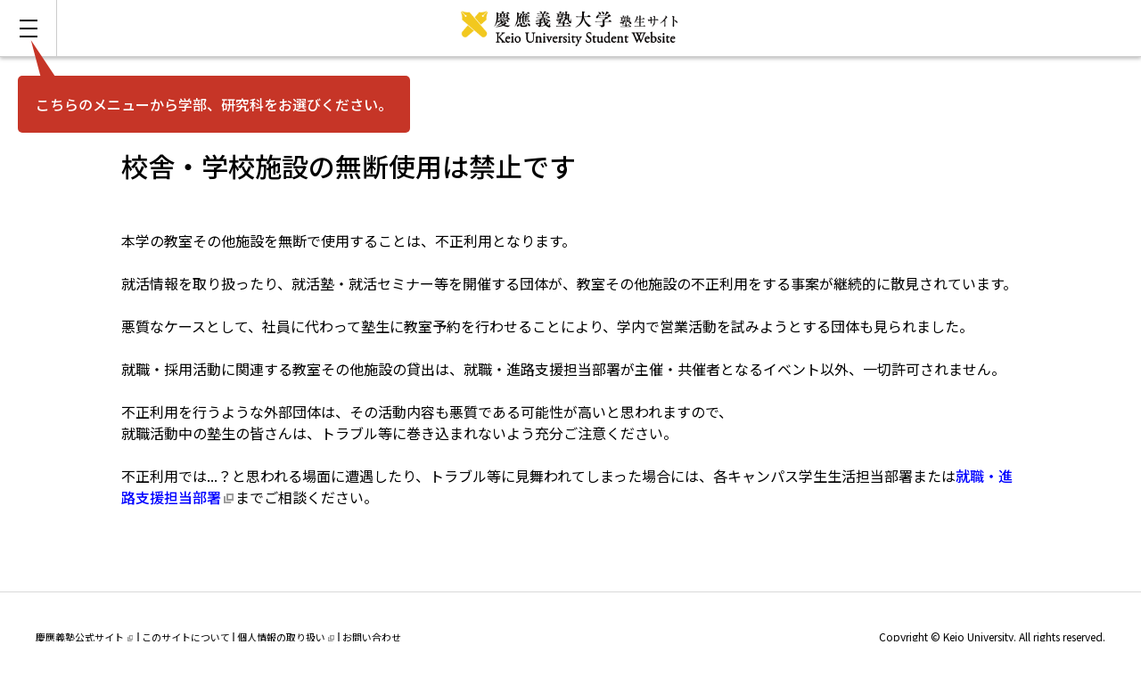

--- FILE ---
content_type: text/html
request_url: https://www.students.keio.ac.jp/com/career/note/facility.html
body_size: 23400
content:
<!DOCTYPE html>
<html lang="ja">
<head>
    <!-- Global site tag (gtag.js) - Google Analytics-->
    <script async src="https://www.googletagmanager.com/gtag/js?id=UA-148467097-1"></script>
    <script>
     window.dataLayer = window.dataLayer || [];
     function gtag(){dataLayer.push(arguments);}
     gtag('js', new Date());
    
     gtag('config', 'UA-148467097-1');
    </script>
    <meta charset="UTF-8">
    <title>校舎・学校施設の不正使用禁止：慶應義塾大学塾生サイト</title>
    <meta name="description" content="慶應義塾大学・大学院の塾生（在学生）向け公式サイト。 校舎・学校施設の無断使用は禁止です 本学の教室その他施設を無断で使用することは、不正利用となります。 就活情報を取り扱ったり、就活塾・就活セ...">
    <meta name="keywords" content="慶應義塾大学,慶応義塾,慶大,Keio University,塾生サイト,塾生,在学生,学部,大学院">
    <meta http-equiv="X-UA-Compatible" content="IE=Edge">
    <meta name="viewport" content="width=device-width, user-scalable=no, initial-scale=1, minimum-scale=1, maximum-scale=1">
    <meta name="format-detection" content="telephone=no">
    <!-- og-->
    <meta property="og:title" content="校舎・学校施設の不正使用禁止：慶應義塾大学塾生サイト">
    <meta property="og:type" content="article">
    <meta property="og:url" content="https://www.students.keio.ac.jp/facility.html">
    <meta property="og:image" content="https://www.students.keio.ac.jp/assets/images/img_ogp01.png">
    <meta property="og:description" content="慶應義塾大学・大学院の塾生（在学生）向け公式サイト。 校舎・学校施設の無断使用は禁止です 本学の教室その他施設を無断で使用することは、不正利用となります。 就活情報を取り扱ったり、就活塾・就活セ...">
    <!-- favicon-->
    <link rel="icon" type="image/x-icon" href="../../../favicon.ico">
    <link rel="Shortcut Icon" type="image/x-icon" href="../../../favicon.ico">
    <link rel="shortcut icon" type="image/vnd.microsoft.icon" href="../../../favicon.ico">
    <!-- touch icon-->
    <!-- common style-->
    <link rel="stylesheet" href="../../../assets/css/style.css">
    <!-- common js-->
    <script src="../../../assets/js/vendor.js"></script>
    <script src="../../../assets/js/app.js"></script>
  </head>
  <body>
    <div class="ly-contHead">
    
    <div class="st-siteMenu_wrap">
        <div class="st-siteMenu_head"><a href="../../../index.html"><img src="../../../assets/images/logo_menu_sp.png" alt="慶應義塾大学塾生サイト Keio University Student Website"></a></div>
        <div class="st-siteMenu_head-noCookie"><a href="../../../index.html"><img src="../../../assets/images/logo_menu_sp.png" alt="慶應義塾大学塾生サイト Keio University Student Website"></a></div>
        <div class="st-siteMenuTooltips">
          <p>こちらのメニューから学部、研究科をお選びください。</p>
        </div>
        <div class="st-siteMenuBtn">
          <div class="st-siteMenuBtn_inner"><span></span><span></span><span></span><span></span>
          </div>
        </div>
        <div class="st-siteMenu">
          <div class="st-siteMenu_back">戻る</div>
          <div class="st-siteMenu_search">
            <button class="st-siteMenu_button"><img src="../../../assets/images/icon_search.png"></button>
            <form class="st-siteMenu_searchForm" action="../../../search/index.html" method="get">
              <input type="hidden" name="cx" value="002337157406565944402:7ugfdegfujr">
              <input type="hidden" name="cof" value="FORID:9">
              <input type="hidden" name="ie" value="UTF-8">
              <input class="st-siteMenu_searchInput" id="searchtext" type="text" placeholder="" name="q" value="">
              <input type="submit" name="sa" value="">
            </form>
          </div>
          <ul class="st-siteMenu_col2link">
            <li class="st-siteMenu_col2linkItem"><a href="../../other/contact/faq.html">お問い合わせ</a></li>
            <li class="st-siteMenu_col2linkItem"><a href="../../../en/index.html" class="st-langChangeBtn">English</a></li>
          </ul>
          <ul class="st-siteMenu_listLink">
            <li class="st-siteMenu_listLinkItem"><span>三田</span>
              <ul class="st-siteMenu_listLink_lowerLink">
                <li class="st-siteMenu_listLink_lowerLinkItem"><a href="../../../mt/flet/index.html">文学部</a></li>
                <li class="st-siteMenu_listLink_lowerLinkItem"><a href="../../../mt/econ/index.html">経済学部</a></li>
                <li class="st-siteMenu_listLink_lowerLinkItem"><a href="../../../mt/law/index.html">法学部</a></li>
                <li class="st-siteMenu_listLink_lowerLinkItem"><a href="../../../mt/fbc/index.html">商学部</a></li>
                <li class="st-siteMenu_listLink_lowerLinkItem"><a href="../../../mt/gsl/index.html">文学研究科</a></li>
                <li class="st-siteMenu_listLink_lowerLinkItem"><a href="../../../mt/gsecon/index.html">経済学研究科</a></li>
                <li class="st-siteMenu_listLink_lowerLinkItem"><a href="../../../mt/gslaw/index.html">法学研究科</a></li>
                <li class="st-siteMenu_listLink_lowerLinkItem"><a href="../../../mt/hr/index.html">社会学研究科</a></li>
                <li class="st-siteMenu_listLink_lowerLinkItem"><a href="../../../mt/gsbc/index.html">商学研究科</a></li>
                <li class="st-siteMenu_listLink_lowerLinkItem"><a href="../../../mt/ls/index.html">法務研究科</a></li>
                <li class="st-siteMenu_listLink_lowerLinkItem"><a href="https://www.ic.keio.ac.jp/" target="_blank">国際センター<i class="st-blankIcon01"></i></a></li>
                <li class="st-siteMenu_listLink_lowerLinkItem"><a href="http://www.cjs.keio.ac.jp" target="_blank">別科・日本語研修課程<i class="st-blankIcon01"></i></a></li>
              </ul>
            </li>
            <li class="st-siteMenu_listLinkItem"><span>日吉</span>
              <ul class="st-siteMenu_listLink_lowerLink">
                <li class="st-siteMenu_listLink_lowerLinkItem"><a href="../../../hy/flet/index.html">文学部</a></li>
                <li class="st-siteMenu_listLink_lowerLinkItem"><a href="../../../hy/econ/index.html">経済学部</a></li>
                <li class="st-siteMenu_listLink_lowerLinkItem"><a href="../../../hy/law/index.html">法学部</a></li>
                <li class="st-siteMenu_listLink_lowerLinkItem"><a href="../../../hy/fbc/index.html">商学部</a></li>
                <li class="st-siteMenu_listLink_lowerLinkItem"><a href="../../../hy/med/index.html">医学部</a></li>
                <li class="st-siteMenu_listLink_lowerLinkItem"><a href="../../../hy/st/index.html">理工学部</a></li>
                <li class="st-siteMenu_listLink_lowerLinkItem"><a href="../../../hy/pha/index.html">薬学部</a></li>
                <li class="st-siteMenu_listLink_lowerLinkItem"><a href="../../../hyg/kbs/index.html">経営管理研究科</a></li>
                <li class="st-siteMenu_listLink_lowerLinkItem"><a href="../../../hyg/sdm/index.html">システムデザイン・マネジメント研究科</a></li>
                <li class="st-siteMenu_listLink_lowerLinkItem"><a href="../../../hyg/kmd/index.html">メディアデザイン研究科</a></li>
              </ul>
            </li>
            <li class="st-siteMenu_listLinkItem"><span>湘南藤沢</span>
              <ul class="st-siteMenu_listLink_lowerLink">
                <li class="st-siteMenu_listLink_lowerLinkItem"><a href="../../../sfc/pmei/index.html">総合政策学部・環境情報学部</a></li>
                <li class="st-siteMenu_listLink_lowerLinkItem"><a href="../../../sfc/nmc/index.html">看護医療学部</a></li>
                <li class="st-siteMenu_listLink_lowerLinkItem"><a href="../../../sfc/gsmg/index.html">政策・メディア研究科</a></li>
                <li class="st-siteMenu_listLink_lowerLinkItem"><a href="../../../sfc/gshm/index.html">健康マネジメント研究科</a></li>
              </ul>
            </li>
            <li class="st-siteMenu_listLinkItem"><span>矢上</span>
              <ul class="st-siteMenu_listLink_lowerLink">
                <li class="st-siteMenu_listLink_lowerLinkItem"><a href="../../../yg/st/index.html">理工学部</a></li>
                <li class="st-siteMenu_listLink_lowerLinkItem"><a href="../../../yg/gsst/index.html">理工学研究科</a></li>
              </ul>
            </li>
            <li class="st-siteMenu_listLinkItem"><span>信濃町</span>
              <ul class="st-siteMenu_listLink_lowerLink">
                <li class="st-siteMenu_listLink_lowerLinkItem"><a href="../../../sn/med/index.html">医学部</a></li>
                <li class="st-siteMenu_listLink_lowerLinkItem"><a href="../../../sn/gsmed/index.html">医学研究科</a></li>
              </ul>
            </li>
            <li class="st-siteMenu_listLinkItem"><span>芝共立</span>
              <ul class="st-siteMenu_listLink_lowerLink">
                <li class="st-siteMenu_listLink_lowerLinkItem"><a href="../../../sk/pha/index.html">薬学部</a></li>
                <li class="st-siteMenu_listLink_lowerLinkItem"><a href="../../../sk/gspha/index.html">薬学研究科</a></li>
              </ul>
            </li>
          </ul>
          <ul class="st-siteMenu_bnrLink">
            <li class="st-siteMenu_bnrLinkItem"><a href="https://keio.jp/" target="_blank"><img src="../../../assets/images/bnr_head01.jpg"></a></li>
            <li class="st-siteMenu_bnrLinkItem"><a href="https://anpi.keio.ac.jp/bcp/anpiLogin" target="_blank"><img src="../../../assets/images/bnr_head02.jpg"></a></li>
          </ul>
        </div>
      </div>
    <div class="st-main">
        <div class="st-main_inner">
          <h1 class="st-main_img"><img src="../../../assets/images/logo_main.png"></h1>
          <p class="st-main_ttl"><span class="st-main_campus"></span><span class="st-main_department"></span></p>
        </div>
      </div>
      <div class="st-breadcrumb"><a href="../../../index.html"><span class="st-breadcrumb_txt"></span>TOP</a></div>
    <div class="ly-menuFrame nocontent">
  <div class="st-campusMenu_wrap">
    <div class="st-campusMenu">
      <div class="st-campusMenu_inner">
        <ul class="st-campusMenu_nav">
          <li class="st-campusMenu_navItem">
            <div class="st-campusMenu_navLink">
              <div class="st-campusMenu_navImg st-campusMenu_navImg--class"></div>
              <p class="st-campusMenu_navTxt">授業</p>
            </div>
          </li>
          <li class="st-campusMenu_navItem">
            <div class="st-campusMenu_navLink">
              <div class="st-campusMenu_navImg st-campusMenu_navImg--process"></div>
              <p class="st-campusMenu_navTxt">各種手続き</p>
            </div>
          </li>
          <li class="st-campusMenu_navItem">
            <div class="st-campusMenu_navLink">
              <div class="st-campusMenu_navImg st-campusMenu_navImg--life"></div>
              <p class="st-campusMenu_navTxt">学生生活</p>
            </div>
          </li>
          <li class="st-campusMenu_navItem">
            <div class="st-campusMenu_navLink">
              <div class="st-campusMenu_navImg st-campusMenu_navImg--expenses"></div>
              <p class="st-campusMenu_navTxt">奨学金・学費</p>
            </div>
          </li>
          <li class="st-campusMenu_navItem">
            <div class="st-campusMenu_navLink">
              <div class="st-campusMenu_navImg st-campusMenu_navImg--international"></div>
              <p class="st-campusMenu_navTxt">国際交流</p>
            </div>
          </li>
          <li class="st-campusMenu_navItem">
            <div class="st-campusMenu_navLink">
              <div class="st-campusMenu_navImg st-campusMenu_navImg--employment"></div>
              <p class="st-campusMenu_navTxt">就職・進路</p>
            </div>
          </li>
          <li class="st-campusMenu_navItem">
            <div class="st-campusMenu_navLink">
              <div class="st-campusMenu_navImg st-campusMenu_navImg--other"></div>
              <p class="st-campusMenu_navTxt">その他</p>
            </div>
          </li>
        </ul>
      </div>
    </div><div class="st-campusLowerMenu_wrap">
  <h3 class="st-campusLowerMenu_ttl">授業</h3>
  <div class="st-campusLowerMenu">
      <dl class="st-campusLowerMenu_nav">
      <dt class="st-campusLowerMenu_nav_head">在学生専用コンテンツ</dt>
      <dd class="st-campusLowerMenu_nav_body">
        <ul class="st-campusLowerMenu_navLink">
          <li class="st-campusLowerMenu_navLinkItem" data-department="hyg-kbs-data"><a href="/hyg/kbs/student.html">経営管理研究科(KBS)在学生専用コンテンツ</a></li>
        </ul>
      </dd>
    </dl>
    <dl class="st-campusLowerMenu_nav">
      <dt class="st-campusLowerMenu_nav_head">スケジュール</dt>
      <dd class="st-campusLowerMenu_nav_body">
        <ul class="st-campusLowerMenu_navLink">
          <li class="st-campusLowerMenu_navLinkItem" data-department="mt-ls-data"><a href="/mt/ls/class/schedule/ls.html">法務研究科塾生スケジュール</a></li>
          <li class="st-campusLowerMenu_navLinkItem" data-commonCampus="campus-hyg-common"><a href="/hyg/class/schedule/kbs.html">経営管理研究科(KBS)塾生スケジュール</a></li>
          <li class="st-campusLowerMenu_navLinkItem" data-commonCampus="campus-hyg-common" data-remove="hyg-kbs-data"><a href="/hyg/class/schedule/sdmkmd.html">システムデザイン・マネジメント研究科（SDM），メディアデザイン研究科（KMD）塾生スケジュール</a></li>
          <li class="st-campusLowerMenu_navLinkItem" data-department="sfc-gsmg-data"><a href="/sfc/gsmg/class/schedule/calendar.html">授業スケジュール</a></li>
          <li class="st-campusLowerMenu_navLinkItem" data-commonCampus="campus-sn-common"><a href="/sn/class/schedule/index.html">医学部・医学研究科塾生スケジュール</a></li>
          <li class="st-campusLowerMenu_navLinkItem" data-commonCampus="campus-sk-common"><a href="/sk/class/schedule/index.html">薬学部・薬学研究科 塾生スケジュール（学事日程）</a></li>
          <li class="st-campusLowerMenu_navLinkItem" data-remove="campus-sk-common"><a href="/com/class/schedule/academic-calendar.html">塾生スケジュール（学事日程）</a></li>
          <li class="st-campusLowerMenu_navLinkItem"><a href="/com/class/schedule/sokei.html">早慶戦における授業の取扱い</a></li>
          <li class="st-campusLowerMenu_navLinkItem"><a href="/com/class/schedule/emergency.html">緊急時における授業の取扱い</a></li>
          <li class="st-campusLowerMenu_navLinkItem" data-department="hy-pha-data"><a href="/hy/pha/BBS.html">Web掲示板（薬学部からのお知らせ）</a></li>
          <li class="st-campusLowerMenu_navLinkItem" data-commonCampus="campus-yg-commonｖ"><a href="/yg/class/2020.html">重要な変更点</a></li>        
        </ul>
      </dd>
    </dl>
    <dl class="st-campusLowerMenu_nav">
      <dt class="st-campusLowerMenu_nav_head">時間割・シラバス・履修</dt>
      <dd class="st-campusLowerMenu_nav_body">
        <ul class="st-campusLowerMenu_navLink">
        <li class="st-campusLowerMenu_navLinkItem" data-department="hyg-kbs-data"><a href="https://drive.google.com/drive/folders/1cmqtlxmOWSSs89NZfhDmwdvkBLUNEjh4?usp=sharing" target="_blank">履修申告スケジュール</a></li>
          <li class="st-campusLowerMenu_navLinkItem"><a href="/com/class/registration/bell-schedule.html">振鈴表</a></li>
          <li class="st-campusLowerMenu_navLinkItem" data-commonCampus="campus-mt-common"><a href="/mt/class/registration/index.html">履修案内・講義要綱・時間割</a></li>
          <li class="st-campusLowerMenu_navLinkItem" data-commonCampus="campus-hy-common"><a href="/hy/class/registration/index.html">履修案内・講義要綱・時間割</a></li>
          <li class="st-campusLowerMenu_navLinkItem" data-commonCampus="campus-hyg-common"><a href="/hy/class/registration/index.html">履修案内・講義要綱・時間割</a></li>
          <li class="st-campusLowerMenu_navLinkItem" data-commonCampus="campus-sfc-common"><a href="/sfc/class/registration/index.html">履修案内・講義要綱・時間割</a></li>
          <li class="st-campusLowerMenu_navLinkItem" data-commonCampus="campus-yg-common"><a href="/yg/class/registration/index.html">履修案内・講義要綱・時間割</a></li>
          <li class="st-campusLowerMenu_navLinkItem" data-commonCampus="campus-hy-common"><a href="/hy/class/registration/restriction.html">日吉設置科目の履修調整（選抜・抽選）について</a></li>
          <li class="st-campusLowerMenu_navLinkItem" data-commonCampus="campus-hy-common"><a href="/hy/class/registration/rishuguide.html">日吉設置科目の履修に関する注意点</a></li>        
          <li class="st-campusLowerMenu_navLinkItem" data-department="yg-st-data"><a href="/yg/st/class/registration/">履修上の注意</a></li>
          <li class="st-campusLowerMenu_navLinkItem" data-department="sfc-gsmg-data"><a href="/sfc/pmei/class/registration/change.html">教室・時間割変更（一時的な変更を含む）</a></li>
          <li class="st-campusLowerMenu_navLinkItem" data-department="yg-st-data"><a href="/yg/st/class/registration/off-campus.html">学外実習</a></li>
          <li class="st-campusLowerMenu_navLinkItem" data-department="yg-st-data"><a href="/yg/st/class/files/registration.pdf" target="_blank">欠席届</a></li>
          <li class="st-campusLowerMenu_navLinkItem" data-department="yg-gsst-data"><a href="/yg/gsst/class/registration/">履修上の注意</a></li>
          <li class="st-campusLowerMenu_navLinkItem" data-department="yg-gsst-data"><a href="/yg/gsst/class/registration/internship.html">学外特別研修（インターンシップ）</a></li>
          <li class="st-campusLowerMenu_navLinkItem" data-commonCampus="campus-yg-common"><a href="https://www.st.keio.ac.jp/tprofile/" target="_blank">教員プロフィール</a></li>
          <li class="st-campusLowerMenu_navLinkItem" data-department="mt-flet-data"><a href="/mt/flet/class/registration/index.html">履修上の注意</a></li>
          <li class="st-campusLowerMenu_navLinkItem" data-department="mt-econ-data"><a href="/mt/econ/class/registration/index.html">履修上の注意</a></li>
          <li class="st-campusLowerMenu_navLinkItem" data-department="mt-law-data"><a href="/mt/law/class/registration/index.html">履修上の注意</a></li>
          <li class="st-campusLowerMenu_navLinkItem" data-department="mt-fbc-data"><a href="/mt/fbc/class/registration/index.html">履修上の注意</a></li>
          <li class="st-campusLowerMenu_navLinkItem" data-department='["mt-flet-data","mt-econ-data","mt-law-data","mt-fbc-data"]'><a href="/mt/class/registration/restriction.html">三田設置科目の履修制限（抽選・選抜）について</a></li>
          <li class="st-campusLowerMenu_navLinkItem" data-department="mt-flet-data"><a href="https://www.flet.keio.ac.jp/faculty/" target="_blank">教員紹介</a></li>
          <li class="st-campusLowerMenu_navLinkItem" data-department="mt-gsl-data"><a href="/mt/gsl/class/registration/index.html">履修上の注意</a></li>
          <li class="st-campusLowerMenu_navLinkItem" data-department="mt-gsl-data"><a href="https://www.gsl.keio.ac.jp/academics/index.html" target="_blank">専攻・教員紹介</a></li>
          <li class="st-campusLowerMenu_navLinkItem" data-department="mt-econ-data"><a href="http://www.econ.keio.ac.jp/about/faculty-list" target="_blank">教員一覧</a></li>
          <li class="st-campusLowerMenu_navLinkItem" data-department="mt-gsecon-data"><a href="/mt/gsecon/class/registration/index.html">履修上の注意</a></li>
          <li class="st-campusLowerMenu_navLinkItem" data-department="mt-gsecon-data"><a href="https://www.econ.keio.ac.jp/about/faculty-list" target="_blank">教員一覧</a></li>
          <li class="st-campusLowerMenu_navLinkItem" data-department="mt-gsecon-data"><a href="/mt/gsecon/class/registration/files/tokodai_koryu.pdf" target="_blank">慶應義塾大学と東京工業大学との間における学生交流に関する協定書</a></li>
          <li class="st-campusLowerMenu_navLinkItem" data-department="mt-law-data"><a href="https://www.law.keio.ac.jp/about/faculty.html" target="_blank">教員一覧</a></li>
          <li class="st-campusLowerMenu_navLinkItem" data-department="mt-gslaw-data"><a href="/mt/gslaw/class/registration/note.html">履修上の注意</a></li>
          <li class="st-campusLowerMenu_navLinkItem" data-department="mt-fbc-data"><a href="/mt/fbc/class/registration/seminar.html">研究会（ゼミナール）</a></li>
          <li class="st-campusLowerMenu_navLinkItem" data-department="mt-fbc-data"><a href="https://www.fbc.keio.ac.jp/faculty/" target="_blank">教員一覧（商学部ホームページへのリンク）</a></li>
          <li class="st-campusLowerMenu_navLinkItem" data-department="mt-gsbc-data"><a href="/mt/gsbc/class/registration/index.html">履修上の注意</a></li>
          <li class="st-campusLowerMenu_navLinkItem" data-department="mt-gsbc-data"><a href="https://www.fbc.keio.ac.jp/faculty/" target="_blank">教員一覧（商学部ホームページへのリンク）</a></li>
          <li class="st-campusLowerMenu_navLinkItem" data-department="mt-gsbc-data"><a href="/mt/gsbc/class/registration/advance.html">学部３・４年生対象 商学研究科設置科目の先取り履修</a></li>
          <li class="st-campusLowerMenu_navLinkItem" data-department="mt-hr-data"><a href="/mt/hr/class/registration/note.html">履修上の注意</a></li>
          <li class="st-campusLowerMenu_navLinkItem" data-department="mt-ls-data"><a href="http://www.ls.keio.ac.jp/websystem/" target="_blank">慶應LS生向け各種システム</a></li>
          <li class="st-campusLowerMenu_navLinkItem" data-department="hyg-sdm-data"><a href="/hyg/sdm/class/registration/faq.html">履修上の注意</a></li>
          <li class="st-campusLowerMenu_navLinkItem" data-department="hyg-kmd-data"><a href="/hyg/kmd/class/registration/note.html">履修上の注意</a></li>
          <li class="st-campusLowerMenu_navLinkItem" data-department="sfc-pmei-data"><a href="/sfc/pmei/guide.html">SFC GUIDE</a></li>
          <li class="st-campusLowerMenu_navLinkItem" data-department="sfc-pmei-data"><a href="/sfc/pmei/class/registration/index.html">履修上の注意</a></li>
          <li class="st-campusLowerMenu_navLinkItem" data-department="sfc-pmei-data"><a href="/sfc/pmei/class/registration/canceled.html">休講・補講・任意設定講義</a></li>
          <li class="st-campusLowerMenu_navLinkItem" data-department="sfc-pmei-data"><a href="/sfc/pmei/class/registration/academicadvisors.html">学習指導</a></li>
          <li class="st-campusLowerMenu_navLinkItem" data-department="sfc-nmc-data"><a href="/sfc/nmc/class/registration.html">履修上の注意</a></li>
          <li class="st-campusLowerMenu_navLinkItem" data-department="sfc-nmc-data"><a href="/sfc/nmc/class/registration/advice.html">学習指導教員・SL教員</a></li>
          <li class="st-campusLowerMenu_navLinkItem" data-department="sfc-gsmg-data"><a href="/sfc/gsmg/class/registration/guide.html">大学院ガイド</a></li>
          <li class="st-campusLowerMenu_navLinkItem" data-department="sfc-gsmg-data"><a href="/sfc/gsmg/class/registration/index.html">履修上の注意</a></li>
          <li class="st-campusLowerMenu_navLinkItem" data-department="sfc-gsmg-data"><a href="/sfc/gsmg/class/registration/program.html">プログラムの紹介・サティフィケート修了要件</a></li>
          <li class="st-campusLowerMenu_navLinkItem" data-department="sfc-gsmg-data"><a href="/sfc/gsmg/class/registration/pro-course.html">プロフェッショナル育成コース</a></li>
          <li class="st-campusLowerMenu_navLinkItem" data-department="sfc-gshm-data"><a href="/sfc/gshm/class/registration/">履修上の注意</a></li>
          <li class="st-campusLowerMenu_navLinkItem" data-department="sfc-gshm-data"><a href="/sfc/gshm/class/registration/advice.html">学習指導教員/キャリアディベロップメント支援委員</a></li> 
          <li class="st-campusLowerMenu_navLinkItem" data-commonCampus="campus-sfc-common"><a href="https://www.sfc.keio.ac.jp/faculty_profile/" target="_blank">教員プロフィール</a></li>
          <li class="st-campusLowerMenu_navLinkItem" data-department="sfc-pmei-data"><a href="/sfc/pmei/class/registration/giga-certificate.html">GIGAプログラム</a></li>
          <li class="st-campusLowerMenu_navLinkItem" data-department="sfc-pmei-data"><a href="/sfc/pmei/class/registration/perspective.html">パースペクティブ</a></li>         
          <li class="st-campusLowerMenu_navLinkItem" data-department="sn-med-data"><a href="/sn/med/class/registration/index.html">時間割表、シラバス・臨床実習案内</a></li>
          <li class="st-campusLowerMenu_navLinkItem" data-department="sn-gsmed-data"><a href="/sn/gsmed/class/registration/master.html">修士　履修上の注意</a></li>
          <li class="st-campusLowerMenu_navLinkItem" data-department="sn-gsmed-data"><a href="/sn/gsmed/class/registration/doctor.html">博士　履修上の注意</a></li>
          <li class="st-campusLowerMenu_navLinkItem" data-commonCampus="campus-sk-common"><a href="/sk/class/registration/index.html">履修案内・講義要綱・時間割</a></li>
          <li class="st-campusLowerMenu_navLinkItem" data-department="sk-pha-data"><a href="/sk/pha/class/registration/">ガイダンス資料・履修申告について</a></li>
          <li class="st-campusLowerMenu_navLinkItem"><a href="/com/class/registration/k-number.html">授業科目ナンバリング（K-Number）</a></li>
          <li class="st-campusLowerMenu_navLinkItem" data-commonCampus="campus-sk-common" data-remove="sk-gspha-data"><a href="/sk/pha/class/registration/evaluation.html">授業を改善するための調査</a></li>
          <li class="st-campusLowerMenu_navLinkItem" data-remove='["campus-sn-common","mt-ls-data"]'><a href="/com/class/registration/other-faculties.html">他学部・他研究科設置科目の履修・取消</a></li>
        <li class="st-campusLowerMenu_navLinkItem" data-department="hyg-kbs-data"><a href="https://docs.google.com/spreadsheets/d/1QfZuvVAtJHclTr6_kanEYw_8Rj-knwJ-/edit?usp=sharing&ouid=107461633512909647329&rtpof=true&sd=true" target="_blank">他研究科・学部設置科目履修申請書</a></li>
          <li class="st-campusLowerMenu_navLinkItem" data-department="hy-flet-data"><a href="/hy/flet/class/registration/index.html">履修上の注意</a></li>
          <li class="st-campusLowerMenu_navLinkItem" data-department="hy-flet-data"><a href="/hy/flet/class/registration/class.html">クラス担任一覧・語学クラス</a></li>
          <li class="st-campusLowerMenu_navLinkItem" data-department="hy-flet-data"><a href="https://www.flet.keio.ac.jp/faculty/" target="_blank">教員一覧（文学部ホームページへのリンク）</a></li>
          <li class="st-campusLowerMenu_navLinkItem" data-department="hy-flet-data"><a href="https://www.flet.keio.ac.jp/language/index.html" target="_blank">文学部外国語教育（文学部ホームページへのリンク）</a></li>
          <li class="st-campusLowerMenu_navLinkItem" data-department="hy-econ-data"><a href="/hy/econ/class/registration/index.html">履修上の注意</a></li>
          <li class="st-campusLowerMenu_navLinkItem" data-department="hy-econ-data"><a href="/hy/econ/class/registration/advice.html">役職者一覧</a></li>
          <li class="st-campusLowerMenu_navLinkItem" data-department="hy-law-data"><a href="/hy/law/class/registration/index.html">履修上の注意</a></li>
          <li class="st-campusLowerMenu_navLinkItem" data-department="hy-law-data"><a href="https://www.law.keio.ac.jp/about/faculty.html" target="_blank">教員一覧（法学部ホームページへのリンク）</a></li>
          <li class="st-campusLowerMenu_navLinkItem" data-department="hy-law-data"><a href="/hy/law/class/registration/minor.html">副専攻認定制度</a></li>
          <li class="st-campusLowerMenu_navLinkItem" data-department="hy-law-data"><a href="https://drive.google.com/file/d/1CX9rwVE-qXumg-aS6DjhLkaG8JUySp1k/view?usp=sharing" target="_blank">クラス担任</a></li>
          <li class="st-campusLowerMenu_navLinkItem" data-department="hy-fbc-data"><a href="/hy/fbc/class/registration/index.html">履修上の注意</a></li>
          <li class="st-campusLowerMenu_navLinkItem" data-department="hy-fbc-data"><a href="https://lms.keio.jp/courses/110702/modules/items/5219128" target="_blank">クラス担任</a></li>
          <li class="st-campusLowerMenu_navLinkItem" data-department="hy-fbc-data"><a href="https://www.fbc.keio.ac.jp/faculty/" target="_blank">教員一覧（商学部ホームページへのリンク）</a></li>
          <li class="st-campusLowerMenu_navLinkItem" data-department="hy-med-data"><a href="/hy/med/class/registration/index.html">履修上の注意</a></li>
          <li class="st-campusLowerMenu_navLinkItem" data-department="hy-med-data"><a href="/hy/med/class/registration/executive.html">日吉主任・学習指導</a></li>
          <li class="st-campusLowerMenu_navLinkItem" data-department="hy-st-data"><a href="/hy/st/class/registration/index.html">履修上の注意・チュートリアルアワー・ラーニングサポート</a></li>
          <li class="st-campusLowerMenu_navLinkItem" data-department="hy-st-data"><a href="/hy/st/class/registration/files/class_teacher.pdf" target="_blank">クラス担任（１年生・２年生）</a></li>
          <li class="st-campusLowerMenu_navLinkItem" data-department="hy-st-data"><a href="https://www.st.keio.ac.jp/tprofile/" target="_blank">教員プロフィール（理工学部ホームページへのリンク）</a></li>
          <li class="st-campusLowerMenu_navLinkItem" data-department="hy-pha-data"><a href="/hy/pha/class/registration/index.html">履修上の注意</a></li>
          <li class="st-campusLowerMenu_navLinkItem" data-department="hy-pha-data"><a href="/sk/pha/class/registration/evaluation.html">授業を改善するための調査</a></li>
          <li class="st-campusLowerMenu_navLinkItem" data-department="hy-pha-data"><a href="/hy/pha/class/registration/executive.html">役職者一覧（薬学部）</a></li>                
          <li class="st-campusLowerMenu_navLinkItem" data-commonCampus="campus-hy-common"><a href="/hy/class/registration/classroom-change.html">教室変更一覧</a></li>      
          <li class="st-campusLowerMenu_navLinkItem" data-remove='["campus-hyg-common",sk-gspha-data","mt-gsecon-data","mt-ls-data","sfc-gsmg-data","sfc-gshm-data"]'><a href="/com/class/registration/gic.html">GICセンター</a></li>
          <li class="st-campusLowerMenu_navLinkItem" data-remove='["campus-hyg-common","mt-gsl-data","mt-gsecon-data","mt-gslaw-data","mt-hr-data","mt-gsbc-data","mt-ls-data","yg-gsst-data","sfc-gsmg-data","sfc-gshm-data","sn-gsmed-data","sk-gspha-data"]'><a href="/com/class/registration/student-affairs-center.html">学生総合センター</a></li>
          <li class="st-campusLowerMenu_navLinkItem" data-department="mt-law-data"><a href="/mt/law/class/registration/4.html">先取り履修制度について（学部4年生対象）</a></li>
       </ul>
      </dd>
    </dl>
    <dl class="st-campusLowerMenu_nav">
      <dt class="st-campusLowerMenu_nav_head">理工学部基礎教室</dt>
      <dd class="st-campusLowerMenu_nav_body">
        <ul class="st-campusLowerMenu_navLink">
          <li class="st-campusLowerMenu_navLinkItem" data-department="hy-st-data"><a href="https://sites.google.com/keio.jp/fsl/top" target="_blank">理工学部基礎教室（実験・理工学概論・チュートリアルアワー）</a></li>
      　</ul>
      </dd>
    </dl>
    <dl class="st-campusLowerMenu_nav">
      <dt class="st-campusLowerMenu_nav_head">学習指導面接</dt>
      <dd class="st-campusLowerMenu_nav_body">
        <ul class="st-campusLowerMenu_navLink">
          <li class="st-campusLowerMenu_navLinkItem" data-department="mt-econ-data"><a href="/mt/econ/class/advice/index.html">役職者・学習指導面接日</a></li>
          <li class="st-campusLowerMenu_navLinkItem" data-department="mt-gsecon-data"><a href="/mt/gsecon/class/advice/index.html">役職者・学習指導面接日</a></li>
        </ul>
      </dd>
    </dl>
    <dl class="st-campusLowerMenu_nav" data-department="mt-gsl-data">
      <dt class="st-campusLowerMenu_nav_head">大学院学生交流連合</dt>
      <dd class="st-campusLowerMenu_nav_body">
        <ul class="st-campusLowerMenu_navLink">
          <li class="st-campusLowerMenu_navLinkItem"><a href="/mt/gsl/class/exchange/index.html">大学院学生交流連合 派遣学生募集</a></li>
        </ul>
      </dd>
    </dl>
    <dl class="st-campusLowerMenu_nav" data-commonCampus="campus-yg-common">
      <dt class="st-campusLowerMenu_nav_head">実験</dt>
      <dd class="st-campusLowerMenu_nav_body">
        <ul class="st-campusLowerMenu_navLink">
          <li class="st-campusLowerMenu_navLinkItem"><a href="https://www.st.keio.ac.jp/students/03.html" target="_blank">実験</a></li>
        </ul>
      </dd>
    </dl>
    <dl class="st-campusLowerMenu_nav">
      <dt class="st-campusLowerMenu_nav_head">定期試験・追加試験・レポート</dt>
      <dd class="st-campusLowerMenu_nav_body">
        <ul class="st-campusLowerMenu_navLink">
          <li class="st-campusLowerMenu_navLinkItem" data-commonCampus="campus-mt-common"><a href="/mt/class/exam/">定期試験・追加試験</a></li>
          <li class="st-campusLowerMenu_navLinkItem" data-commonCampus="campus-hy-common"><a href="/hy/class/exam/">定期試験・追加試験</a></li>
          <li class="st-campusLowerMenu_navLinkItem" data-commonCampus="campus-hy-common"><a href="/hy/class/exam/report.html">定期試験レポート科目一覧</a></li>
          <li class="st-campusLowerMenu_navLinkItem" data-department="mt-flet-data"><a href="/mt/flet/class/exam/index.html">追加試験の申し込み</a></li>
          <li class="st-campusLowerMenu_navLinkItem" data-department="mt-econ-data"><a href="/mt/econ/class/exam/">定期試験・追加試験の取り扱い</a></li>
          <li class="st-campusLowerMenu_navLinkItem" data-department="mt-law-data"><a href="/mt/law/class/exam/additional-exam.html">追加試験申込み</a></li>
          <li class="st-campusLowerMenu_navLinkItem" data-department="mt-fbc-data"><a href="/mt/fbc/class/exam/tsuishi.html">追加試験の申し込み</a></li>
          <li class="st-campusLowerMenu_navLinkItem" data-department="sfc-pmei-data"><a href="/sfc/pmei/class/exam/index.html">試験・レポート</a></li>
          <li class="st-campusLowerMenu_navLinkItem" data-department='["sfc-nmc-data","sfc-gshm-data"]'><a href="/sfc/nmc/class/exam/">定期試験・追加試験（看護医療学部・健康マネジメント研究科）</a></li>
          <li class="st-campusLowerMenu_navLinkItem" data-commonCampus="campus-yg-common"><a href="/yg/class/exam/index.html">定期試験</a></li>
          <li class="st-campusLowerMenu_navLinkItem" data-department="yg-st-data"><a href="/yg/st/class/exam/additional-exam.html">追加試験</a></li>
          <li class="st-campusLowerMenu_navLinkItem" data-department="yg-gsst-data"><a href="/yg/gsst/class/exam/additional-exam.html">追加試験</a></li>
          <li class="st-campusLowerMenu_navLinkItem" data-department="sn-med-data"><a href="/sn/med/class/exam/index.html">試験日程</a></li>
          <li class="st-campusLowerMenu_navLinkItem" data-department="sk-pha-data"><a href="/sk/pha/class/exam/index.html">定期試験・追加試験・未了単位取得試験</a></li>
        </ul>
      </dd>
    </dl>
    <dl class="st-campusLowerMenu_nav">
      <dt class="st-campusLowerMenu_nav_head">特色ある教育プログラム</dt>
      <dd class="st-campusLowerMenu_nav_body">
        <ul class="st-campusLowerMenu_navLink">
          <li class="st-campusLowerMenu_navLinkItem" data-department='["mt-fbc-data","hy-fbc-data"]'><a href="/hy/fbc/class/program/hiyoshiprogram.html">国際教養プログラム・数理科学プログラム</a></li>
          <li class="st-campusLowerMenu_navLinkItem" data-department='["mt-fbc-data","hy-fbc-data"]'><a href="/mt/fbc/class/program/gpp.html">Global Passport Program（GPP）</a></li>
          <li class="st-campusLowerMenu_navLinkItem" data-department="hy-fbc-data"><a href="/hy/fbc/class/program/fbcfrance-program.html">フランス短期研修による産学共同・国際人育成プログラム</a></li>
          <li class="st-campusLowerMenu_navLinkItem" data-department="mt-fbc-data"><a href="/mt/fbc/class/program/minesota-fbc.html">グローバル・ラーニング</a></li>
          <li class="st-campusLowerMenu_navLinkItem" data-department="mt-fbc-data"><a href="/mt/fbc/class/program/kbc-essec-dd.html">ダブル・ディグリープログラム（ESSEC）</a></li>
          <li class="st-campusLowerMenu_navLinkItem" data-department="mt-fbc-data"><a href="/mt/fbc/class/program/fbc-beijingdd.html">ダブル・ディグリープログラム（北京大学）</a></li>
        </ul>
      </dd>
    </dl>
    <dl class="st-campusLowerMenu_nav" data-department="sfc-gsmg-data">
      <dt class="st-campusLowerMenu_nav_head">論文・学位</dt>
      <dd class="st-campusLowerMenu_nav_body">
        <ul class="st-campusLowerMenu_navLink">
          <li class="st-campusLowerMenu_navLinkItem"><a href="/sfc/gsmg/class/thesis-degree/master.html">修士学位取得のプロセス</a></li>
          <li class="st-campusLowerMenu_navLinkItem"><a href="/sfc/gsmg/class/thesis-degree/doctor.html">後期博士学位取得のプロセス</a></li>
      </ul>
      </dd>
    </dl>
    <dl class="st-campusLowerMenu_nav" data-department="sfc-gsmg-data">
      <dt class="st-campusLowerMenu_nav_head">休校期間中に行うフィールドワークの科目申請（大学院生）</dt>
      <dd class="st-campusLowerMenu_nav_body">
        <ul class="st-campusLowerMenu_navLink">
          <li class="st-campusLowerMenu_navLinkItem"><a href="/sfc/gsmg/class/fieldwork/index.html">休校期間中に行うフィールドワークの科目申請（大学院生）</a></li>
        </ul>
      </dd>
    </dl>
    <dl class="st-campusLowerMenu_nav" data-department="sfc-gsmg-data">
      <dt class="st-campusLowerMenu_nav_head">「環境デザイン特別演習１・２・３」関連提出書式</dt>
      <dd class="st-campusLowerMenu_nav_body">
        <ul class="st-campusLowerMenu_navLink">
          <li class="st-campusLowerMenu_navLinkItem"><a href="/sfc/gsmg/class/forms-env-design/index.html">「環境デザイン特別演習１・２・３」関連提出書式</a></li>
        </ul>
      </dd>
    </dl>
    <dl class="st-campusLowerMenu_nav">
      <dt class="st-campusLowerMenu_nav_head">学業成績表</dt>
      <dd class="st-campusLowerMenu_nav_body">
        <ul class="st-campusLowerMenu_navLink">
          <li class="st-campusLowerMenu_navLinkItem"><a href="/com/class/grade/index.html">成績発表</a></li>
          <li class="st-campusLowerMenu_navLinkItem"><a href="/com/class/grade/manual.html">学業成績表オンライン閲覧マニュアル</a></li>
          <li class="st-campusLowerMenu_navLinkItem" data-department="mt-econ-data"><a href="/mt/econ/class/grade/files/gradeinquiryform.pdf" target="_blank">質問用紙</a></li>
        </ul>
      </dd>
    </dl>
    <dl class="st-campusLowerMenu_nav" data-department="hy-flet-data">
      <dt class="st-campusLowerMenu_nav_head">専攻</dt>
      <dd class="st-campusLowerMenu_nav_body">
        <ul class="st-campusLowerMenu_navLink">
          <li class="st-campusLowerMenu_navLinkItem"><a href="/hy/flet/class/major/index.html">専攻案内</a></li>
          <li class="st-campusLowerMenu_navLinkItem"><a href="/hy/flet/class/major/info.html">専攻の選択と決定</a></li>
        </ul>
      </dd>
    </dl>
    <dl class="st-campusLowerMenu_nav" data-department="hy-fbc-data">
      <dt class="st-campusLowerMenu_nav_head">研究会</dt>
      <dd class="st-campusLowerMenu_nav_body">
        <ul class="st-campusLowerMenu_navLink">
          <li class="st-campusLowerMenu_navLinkItem"><a href="http://news.fbc.keio.ac.jp/~fbc-zemi/index.html" target="_blank">商学部ゼミナール委員会</a></li>
          <li class="st-campusLowerMenu_navLinkItem"><a href="/mt/fbc/class/registration/seminar.html">留学帰りの学生に対する研究会（ゼミ）の追加募集</a></li>
        </ul>
      </dd>
    </dl>
    <dl class="st-campusLowerMenu_nav">
      <dt class="st-campusLowerMenu_nav_head">資格</dt>
      <dd class="st-campusLowerMenu_nav_body">
        <ul class="st-campusLowerMenu_navLink">
          <li class="st-campusLowerMenu_navLinkItem" data-remove='["campus-hyg-common","campus-sn-common","campus-sk-common","mt-ls-data","hy-med-data","hy-pha-data","sfc-nmc-data","sfc-gshm-data"]'><a href="https://www.ttc.keio.ac.jp/" target="_blank">教職課程</a></li>
          <li class="st-campusLowerMenu_navLinkItem" data-remove='["campus-hyg-common","campus-sn-common","campus-sk-common","mt-ls-data","hy-med-data","hy-pha-data","sfc-nmc-data","sfc-gshm-data"]'><a href="/com/class/certification/curator.html">学芸員資格</a></li>
          <li class="st-campusLowerMenu_navLinkItem" data-department='["mt-flet-data","mt-gsl-data","mt-hr-data","hy-flet-data"]'><a href="/mt/flet/class/certification/librarian.html">図書館司書資格</a></li>
          <li class="st-campusLowerMenu_navLinkItem" data-department='["hy-st-data","yg-st-data","yg-gsst-data"]'><a href="/yg/st/class/certification/architect.html">一級建築士受験資格</a></li>
          <li class="st-campusLowerMenu_navLinkItem" data-department="sfc-pmei-data"><a href="/sfc/pmei/class/certification/aud-guide.html">AUD科目履修と一級建築士受験資格</a></li>
          <li class="st-campusLowerMenu_navLinkItem" data-department="sfc-gsmg-data"><a href="/sfc/gsmg/class/certification/aud-guide.html">AUD科目履修と一級建築士受験資格</a></li>
          <li class="st-campusLowerMenu_navLinkItem" data-commonCampus="campus-sk-common"><a href="https://drive.google.com/file/d/1SKSTQSeZpG-NjPnbErPJrOs73-AddXVY/view?usp=sharing" target="_blank">資格ガイド</a></li>
          <li class="st-campusLowerMenu_navLinkItem" data-department="hy-pha-data"><a href="https://drive.google.com/file/d/1SKSTQSeZpG-NjPnbErPJrOs73-AddXVY/view?usp=sharing" target="_blank">資格ガイド</a></li>
          <li class="st-campusLowerMenu_navLinkItem" data-department="sk-pha-data"><a href="https://www.students.keio.ac.jp/sk/pha/class/qualification.html">甲種危険物取扱者試験の受験に必要な「化学に関する授業科目」の認定について</a></li>
        
        </ul>
      </dd>
    </dl>
    <dl class="st-campusLowerMenu_nav">
      <dt class="st-campusLowerMenu_nav_head">Webシステム</dt>
      <dd class="st-campusLowerMenu_nav_body">
        <ul class="st-campusLowerMenu_navLink">
          <li class="st-campusLowerMenu_navLinkItem"><a href="/com/class/system/index.html">Webシステム</a></li>
          <li class="st-campusLowerMenu_navLinkItem"><a href="/com/class/system/course-reg-manual.html">履修申告 操作マニュアル</a></li>
          <li class="st-campusLowerMenu_navLinkItem" data-remove='["campus-sk-common","mt-ls-data","hy-pha-data"]'><a href="/com/class/system/entry-manual.html">Webエントリーシステム 操作マニュアル</a></li>
          <li class="st-campusLowerMenu_navLinkItem" data-commonCampus="campus-sfc-common" data-remove="sfc-gsmg-data"><a href="https://wellness.sfc.keio.ac.jp/v3/" target="_blank">体育システム Version 3.1</a></li>
        </ul>
      </dd>
    </dl>
    <dl class="st-campusLowerMenu_nav" data-department="mt-econ-data">
      <dt class="st-campusLowerMenu_nav_head">研究会</dt>
      <dd class="st-campusLowerMenu_nav_body">
        <ul class="st-campusLowerMenu_navLink">
          <li class="st-campusLowerMenu_navLinkItem"><a href="/mt/econ/class/seminar/form.html">研究会</a></li>          
        </ul>
      </dd>
    </dl>
    <dl class="st-campusLowerMenu_nav" data-department="mt-gsecon-data">
      <dt class="st-campusLowerMenu_nav_head">論文</dt>
      <dd class="st-campusLowerMenu_nav_body">
        <ul class="st-campusLowerMenu_navLink">
          <li class="st-campusLowerMenu_navLinkItem"><a href="/mt/gsecon/class/thesis/apply-master.html">修士指導教員登録・修士学位の申請</a></li>
          <li class="st-campusLowerMenu_navLinkItem"><a href="/mt/gsecon/class/thesis/apply-doctor.html">博士学位の申請・各種用紙</a></li>          
        </ul>
      </dd>
    </dl>
    <dl class="st-campusLowerMenu_nav" data-department="sfc-pmei-data">
      <dt class="st-campusLowerMenu_nav_head">BYOD(Bring Your Own Devices)</dt>
      <dd class="st-campusLowerMenu_nav_body">
        <ul class="st-campusLowerMenu_navLink">
          <li class="st-campusLowerMenu_navLinkItem"><a href="/sfc/pmei/class/byod/byod.html">BYOD</a></li>
        </ul>
      </dd>
    </dl>
    <dl class="st-campusLowerMenu_nav" data-department="mt-law-data">
      <dt class="st-campusLowerMenu_nav_head">授業評価アンケート</dt>
      <dd class="st-campusLowerMenu_nav_body">
        <ul class="st-campusLowerMenu_navLink">
          <li class="st-campusLowerMenu_navLinkItem"><a href="/mt/law/class/questionnaire/class-questionnaire.html">授業評価アンケート</a></li>
        </ul>
      </dd>
    </dl>
  </div>
  <h3 class="st-campusLowerMenu_ttl">各種手続き</h3>
  <div class="st-campusLowerMenu">
    <dl class="st-campusLowerMenu_nav">
      <dt class="st-campusLowerMenu_nav_head">証明書</dt>
      <dd class="st-campusLowerMenu_nav_body">
        <ul class="st-campusLowerMenu_navLink">
          <li class="st-campusLowerMenu_navLinkItem"><a href="/com/procedure/certificate/issue.html">証明書の発行</a></li>
          <li class="st-campusLowerMenu_navLinkItem"><a href="/com/procedure/certificate/grading-system.html">成績証明書における成績評価について</a></li>
        </ul>
      </dd>
    </dl>
    <dl class="st-campusLowerMenu_nav">
      <dt class="st-campusLowerMenu_nav_head">通学定期</dt>
      <dd class="st-campusLowerMenu_nav_body">
        <ul class="st-campusLowerMenu_navLink">
          <li class="st-campusLowerMenu_navLinkItem"><a href="/com/procedure/pass/index.html">所属以外のキャンパスに通学するための定期券購入</a></li>
        </ul>
      </dd>
    </dl>
    <dl class="st-campusLowerMenu_nav">
      <dt class="st-campusLowerMenu_nav_head">学生証再交付</dt>
      <dd class="st-campusLowerMenu_nav_body">
        <ul class="st-campusLowerMenu_navLink">
          <li class="st-campusLowerMenu_navLinkItem"><a href="/com/procedure/id/reissue.html">学生証再交付</a></li>
        </ul>
      </dd>
    </dl>
    <dl class="st-campusLowerMenu_nav">
      <dt class="st-campusLowerMenu_nav_head">氏名・住所・保証人変更</dt>
      <dd class="st-campusLowerMenu_nav_body">
        <ul class="st-campusLowerMenu_navLink">
          <li class="st-campusLowerMenu_navLinkItem"><a href="/com/procedure/register/apply.html">氏名・住所・保証人変更</a></li>
        </ul>
      </dd>
    </dl>
    <dl class="st-campusLowerMenu_nav">
      <dt class="st-campusLowerMenu_nav_head">各種書式</dt>
      <dd class="st-campusLowerMenu_nav_body">
        <ul class="st-campusLowerMenu_navLink">
          <li class="st-campusLowerMenu_navLinkItem" data-department="sfc-nmc-data"><a href="/sfc/nmc/procedure/form/index.html">各種書式ダウンロード</a></li>
          <li class="st-campusLowerMenu_navLinkItem" data-department="sfc-gshm-data"><a href="/sfc/gshm/procedure/form/index.html">各種書式ダウンロード</a></li>
          <li class="st-campusLowerMenu_navLinkItem" data-department='["sfc-nmc-data","sfc-gshm-data"]'><a href="/com/procedure/status/tuition-reductions.html">休学における授業料等の減免について</a></li>
        </ul>
      </dd>
    </dl>
    <dl class="st-campusLowerMenu_nav" data-department="sfc-gshm-data">
      <dt class="st-campusLowerMenu_nav_head">研究倫理審査申請</dt>
      <dd class="st-campusLowerMenu_nav_body">
        <ul class="st-campusLowerMenu_navLink">
          <li class="st-campusLowerMenu_navLinkItem"><a href="/sfc/gshm/procedure/research-ethic/index.html">研究倫理審査申請</a></li>
        </ul>
      </dd>
    </dl>
    <dl class="st-campusLowerMenu_nav" data-department="sn-med-data">
      <dt class="st-campusLowerMenu_nav_head">申請書類</dt>
      <dd class="st-campusLowerMenu_nav_body">
        <ul class="st-campusLowerMenu_navLink">
          <li class="st-campusLowerMenu_navLinkItem"><a href="/sn/med/procedure/apply/absent.html">欠席届</a></li>
          <li class="st-campusLowerMenu_navLinkItem"><a href="/sn/med/procedure/apply/off-campus-practice.html">学外での実習・見学における申請書類</a></li>
        </ul>
      </dd>
    </dl>
    <dl class="st-campusLowerMenu_nav" data-department="sn-gsmed-data">
      <dt class="st-campusLowerMenu_nav_head">医研 修士</dt>
      <dd class="st-campusLowerMenu_nav_body">
        <ul class="st-campusLowerMenu_navLink">
          <li class="st-campusLowerMenu_navLinkItem"><a href="/sn/gsmed/procedure/master/thesis.html">修士論文</a></li>
          <li class="st-campusLowerMenu_navLinkItem"><a href="/sn/gsmed/procedure/master/off-campus-research.html">学外研究機関における研究届</a></li>
        </ul>
      </dd>
    </dl>
    <dl class="st-campusLowerMenu_nav" data-department="sn-gsmed-data">
      <dt class="st-campusLowerMenu_nav_head">医研 博士</dt>
      <dd class="st-campusLowerMenu_nav_body">
        <ul class="st-campusLowerMenu_navLink">
          <li class="st-campusLowerMenu_navLinkItem"><a href="/sn/gsmed/procedure/doctor/degree-apply.html">博士課程　学位取得</a></li>
          <li class="st-campusLowerMenu_navLinkItem"><a href="/sn/gsmed/procedure/doctor/registration.html">博士課程　履修内容審査</a></li>
          <li class="st-campusLowerMenu_navLinkItem"><a href="/sn/gsmed/procedure/master/off-campus-research.html">学外研究機関における研究届</a></li>
        </ul>
      </dd>
    </dl>
    <dl class="st-campusLowerMenu_nav" data-department="sk-gspha-data">
      <dt class="st-campusLowerMenu_nav_head">海外研究活動届</dt>
      <dd class="st-campusLowerMenu_nav_body">
        <ul class="st-campusLowerMenu_navLink">
          <li class="st-campusLowerMenu_navLinkItem"><a href="/sk/gspha/procedure/files/research-abroad.pdf" target="_blank">海外研究活動届</a></li>
        </ul>
      </dd>
    </dl>
    <dl class="st-campusLowerMenu_nav" data-department="sk-gspha-data">
      <dt class="st-campusLowerMenu_nav_head">学位論文（修士・博士）</dt>
      <dd class="st-campusLowerMenu_nav_body">
        <ul class="st-campusLowerMenu_navLink">
          <li class="st-campusLowerMenu_navLinkItem"><a href="/sk/gspha/procedure/thesis/master.html">修士論文作成・提出要領</a></li>
          <li class="st-campusLowerMenu_navLinkItem"><a href="https://kif2.keio.jp/jukunai/common/gak/shiba/d_ronbun.pdf" target="_blank">博士論文作成・提出要領（※keio.jp認証あり）</a></li>
        </ul>
      </dd>
    </dl>
    <dl class="st-campusLowerMenu_nav">
      <dt class="st-campusLowerMenu_nav_head" data-commonCampus='["campus-hy-common","campus-hyg-common"]' data-remove="hyg-kbs-data">留学・休学・退学</dt>
      <dt class="st-campusLowerMenu_nav_head" data-department="mt-econ-data">留学・休学・退学・単位認定申請</dt>
      <dt class="st-campusLowerMenu_nav_head" data-department="hyg-kbs-data">休学・退学</dt>
      <dt class="st-campusLowerMenu_nav_head" data-department='["sfc-gsmg-data"]'>休学・留学・退学</dt>
      <dt class="st-campusLowerMenu_nav_head" data-department='["sfc-pmei-data"]'>休学・留学・退学・在学期間延長</dt>
      <dt class="st-campusLowerMenu_nav_head" data-remove='["mt-econ-data","campus-hy-common","campus-hyg-common","sn-gsmed-data","sfc-gsmg-data", "sfc-pmei-data","sn-med-data"]'>留学・休学・退学・在学期間延長</dt>
      <dt class="st-campusLowerMenu_nav_head" data-department='["sn-gsmed-data"]'>休学・退学・在学期間延長</dt>
      <dt class="st-campusLowerMenu_nav_head" data-department='["sn-med-data"]'>休学</dt>
      <dd class="st-campusLowerMenu_nav_body">
        <ul class="st-campusLowerMenu_navLink">
          <li class="st-campusLowerMenu_navLinkItem" data-commonCampus='["campus-mt-common","campus-hy-common","campus-hyg-common"]'><a href="/mt/procedure/status/apply.html">留学・休学・退学の申請・届出 （日吉・三田）</a></li>
          <li class="st-campusLowerMenu_navLinkItem" data-department="mt-flet-data"><a href="/mt/flet/procedure/status/form.html">留学・休学・退学・就学の文学部での手続き</a></li>          
          <li class="st-campusLowerMenu_navLinkItem" data-department="mt-gsl-data"><a href="/mt/gsl/procedure/status/form.html">手続き方法</a></li>
          <li class="st-campusLowerMenu_navLinkItem" data-department='["mt-law-data","mt-gslaw-data"]'><a href="/mt/law/procedure/status/form.html">【三田法学部・法学研究科】各種手続き（留学／休学／退学／単位認定／就学）</a></li>
          <li class="st-campusLowerMenu_navLinkItem" data-department="hy-flet-data"><a href="/hy/flet/procedure/status/form.html">休学・退学・就学</a></li>
          <li class="st-campusLowerMenu_navLinkItem" data-department="sfc-pmei-data"><a href="/sfc/pmei/procedure/status/apply.html">休学・留学・退学</a></li>
          <li class="st-campusLowerMenu_navLinkItem" data-department="sfc-gsmg-data"><a href="/sfc/gsmg/procedure/status/apply.html">休学・留学・退学</a></li>
          <li class="st-campusLowerMenu_navLinkItem" data-commonCampus="campus-yg-common"><a href="/yg/procedure/status/apply.html">留学・休学・退学</a></li>
          <li class="st-campusLowerMenu_navLinkItem" data-commonCampus="campus-sk-common"><a href="/sk/procedure/status/apply.html">留学・休学・退学</a></li>
          <li class="st-campusLowerMenu_navLinkItem" data-department="sn-gsmed-data"><a href="/sn/gsmed/procedure/status/form1.html">休学・退学の申請・届出</a></li>
          <li class="st-campusLowerMenu_navLinkItem" data-department="hyg-kbs-data"><a href="/hyg/kbs/student.html">【KBS】休学・退学手続き（履修案内参照）</a></li>
          <li class="st-campusLowerMenu_navLinkItem" data-remove='["sfc-nmc-data","sfc-gshm-data"]'><a href="/com/procedure/status/tuition-reductions.html">休学における授業料等の減免について</a></li>
          <li class="st-campusLowerMenu_navLinkItem" data-department="mt-gsl-data"><a href="/mt/gsl/procedure/status/form2.html">「在学期間延長許可願」・「単位取得退学届」</a></li>
          <li class="st-campusLowerMenu_navLinkItem" data-department="mt-econ-data"><a href="/mt/econ/procedure/status/form.html">就学届・休学願・国外留学申請・退学届</a></li>
          <li class="st-campusLowerMenu_navLinkItem" data-department="mt-econ-data"><a href="/mt/econ/procedure/status/credit-trans.html" target="_blank">留学のしおり・単位認定および期間算入申請</a></li>
          <li class="st-campusLowerMenu_navLinkItem" data-department="mt-gsecon-data"><a href="/mt/econ/procedure/status/files/ryugakuno-shiori_1.pdf" target="_blank">留学のしおり</a></li>
          <li class="st-campusLowerMenu_navLinkItem" data-department='["mt-fbc-data","hy-fbc-data"]'><a href="/mt/fbc/procedure/status/credit-apply.html">留学後の単位認定申請および遡及進級手続について</a></li>
          <li class="st-campusLowerMenu_navLinkItem" data-department="mt-hr-data"><a href="/mt/hr/procedure/status/form.html">在学期間延長許可願・単位取得退学届</a></li>
          <li class="st-campusLowerMenu_navLinkItem" data-department="hy-econ-data"><a href="/hy/econ/procedure/status/files/ryugaku-shiori.pdf" target="_blank">経済学部 留学のしおり</a></li>
          <li class="st-campusLowerMenu_navLinkItem" data-department="sfc-pmei-data"><a href="/sfc/pmei/procedure/status/extension.html">在学期間延長制度</a></li>
          <li class="st-campusLowerMenu_navLinkItem" data-department="yg-gsst-data"><a href="/yg/gsst/procedure/status/doctor-next-semester.html">後期博士課程：次学期学籍の届出</a></li>
          <li class="st-campusLowerMenu_navLinkItem" data-department="sk-gspha-data"><a href="/sk/gspha/procedure/files/baiqui000000enxl.pdf" target="_blank">在学期間延長許可願</a></li>
          <li class="st-campusLowerMenu_navLinkItem" data-department="mt-flet-data"><a href="/mt/flet/procedure/status/form2.html">在学期間延長制度・９月卒業</a></li>       
          <li class="st-campusLowerMenu_navLinkItem" data-department="sn-gsmed-data"><a href="/sn/gsmed/procedure/status/form2.html">在学期間延長許可願・所定単位取得退学届</a></li>
        </ul>
      </dd>
    </dl>
    <dl class="st-campusLowerMenu_nav" data-commonCampus="campus-yg-common">
      <dt class="st-campusLowerMenu_nav_head">学外行事届／海外活動申請書</dt>
      <dd class="st-campusLowerMenu_nav_body">
        <ul class="st-campusLowerMenu_navLink">
          <li class="st-campusLowerMenu_navLinkItem"><a href="https://www.students.keio.ac.jp/yg/procedure/off-campus-research.html">学外行事届／海外活動申請書</a></li>
        </ul>
      </dd>
    </dl>
    <dl class="st-campusLowerMenu_nav" data-department="sk-pha-data">
      <dt class="st-campusLowerMenu_nav_head">欠席届（実習）</dt>
      <dd class="st-campusLowerMenu_nav_body">
        <ul class="st-campusLowerMenu_navLink">
          <li class="st-campusLowerMenu_navLinkItem"><a href="https://sites.google.com/keio.jp/absence/notification" target="_blank">欠席届（実習）</a></li>
        </ul>
      </dd>
    </dl>
    <dl class="st-campusLowerMenu_nav">
      <dt class="st-campusLowerMenu_nav_head">論文</dt>
      <dd class="st-campusLowerMenu_nav_body">
        <ul class="st-campusLowerMenu_navLink">
          <li class="st-campusLowerMenu_navLinkItem" data-department="yg-st-data"><a href="/yg/st/procedure/thesis/index.html">卒業論文 ※別途、所属学科のホームページもご確認ください。</a></li>
          <li class="st-campusLowerMenu_navLinkItem" data-department="mt-gsl-data"><a href="/mt/gsl/procedure/thesis/master.html">修士論文</a></li>
          <li class="st-campusLowerMenu_navLinkItem" data-department="yg-gsst-data"><a href="/yg/gsst/procedure/thesis/master.html">修士論文</a></li>
          <li class="st-campusLowerMenu_navLinkItem" data-department="yg-gsst-data"><a href="/yg/gsst/procedure/thesis/doctor.html">博士論文</a></li>
        </ul>
      </dd>
    </dl>
    <dl class="st-campusLowerMenu_nav" data-department="sfc-gsmg-data">
      <dt class="st-campusLowerMenu_nav_head">大学院研究費</dt>
      <dd class="st-campusLowerMenu_nav_body">
        <ul class="st-campusLowerMenu_navLink">
          <li class="st-campusLowerMenu_navLinkItem"><a href="/sfc/gsmg/procedure/research-funds/index.html">大学院研究費</a></li>
        </ul>
      </dd>
    </dl>
    <dl class="st-campusLowerMenu_nav" data-department="mt-gslaw-data">
      <dt class="st-campusLowerMenu_nav_head">論文関連</dt>
      <dd class="st-campusLowerMenu_nav_body">
        <ul class="st-campusLowerMenu_navLink">
          <li class="st-campusLowerMenu_navLinkItem"><a href="/mt/gslaw/procedure/thesis/files/resarch-plan-doctor.pdf" target="_blank">博士論文研究計画書</a></li>
          <li class="st-campusLowerMenu_navLinkItem"><a href="/mt/gslaw/procedure/thesis/files/score-apply-lecture1.pdf" target="_blank">論文指導Ⅰ採点申請書</a></li>
          <li class="st-campusLowerMenu_navLinkItem"><a href="/mt/gslaw/procedure/thesis/files/score-apply-lecture2.pdf" target="_blank">論文指導Ⅱ採点申請書</a></li>
          <li class="st-campusLowerMenu_navLinkItem"><a href="/mt/gslaw/procedure/thesis/files/score-apply-lecture-set.pdf" target="_blank">論文指導採点申請書（一括方式）</a></li>
          <li class="st-campusLowerMenu_navLinkItem"><a href="/mt/gslaw/procedure/thesis/files/ronkyu-tag.pdf" target="_blank">法学政治学論究提出用紙</a></li>
        </ul>
      </dd>
    </dl>
    <dl class="st-campusLowerMenu_nav" data-department='["mt-law-data","mt-gslaw-data"]'>
      <dt class="st-campusLowerMenu_nav_head">委任状</dt>
      <dd class="st-campusLowerMenu_nav_body">
        <ul class="st-campusLowerMenu_navLink">
          <li class="st-campusLowerMenu_navLinkItem" data-department="mt-law-data"><a href="/mt/law/procedure/proxy/files/power-of-attorney.pdf" target="_blank">委任状 （使用する前に必ず三田学生部法学部係にご相談ください。）</a></li>
          <li class="st-campusLowerMenu_navLinkItem" data-department="mt-gslaw-data"><a href="/mt/gslaw/procedure/proxy/files/power-of-attorney.pdf" target="_blank">委任状 （使用する前に必ず三田学生部法学部係にご相談ください。）</a></li>
        </ul>
      </dd>
    </dl>
    <dl class="st-campusLowerMenu_nav" data-department="mt-hr-data">
      <dt class="st-campusLowerMenu_nav_head">修士論文関連</dt>
      <dd class="st-campusLowerMenu_nav_body">
        <ul class="st-campusLowerMenu_navLink">
          <li class="st-campusLowerMenu_navLinkItem"><a href="/mt/hr/procedure/thesis-master/index.html">修士論文題目届・修士論文の提出</a></li>
        </ul>
      </dd>
    </dl>
    <dl class="st-campusLowerMenu_nav" data-department="mt-hr-data">
      <dt class="st-campusLowerMenu_nav_head">博士論文・学位申請関連</dt>
      <dd class="st-campusLowerMenu_nav_body">
        <ul class="st-campusLowerMenu_navLink">
          <li class="st-campusLowerMenu_navLinkItem"><a href="/mt/hr/procedure/thesis-doctor/index.html">博士論文計画書の提出について</a></li>
          <li class="st-campusLowerMenu_navLinkItem"><a href="/mt/hr/procedure/thesis-doctor/plan.html">博士学位請求論文 研究・論文計画書集</a></li>
          <li class="st-campusLowerMenu_navLinkItem"><a href="/mt/hr/procedure/thesis-doctor/apply-degree.html">博士学位の申請・各種用紙</a></li>
          <li class="st-campusLowerMenu_navLinkItem"><a href="/mt/hr/procedure/thesis-doctor/review.html">博士学位請求論文公開審査会のお知らせ</a></li>
        </ul>
      </dd>
    </dl>
      <dl class="st-campusLowerMenu_nav" data-department="mt-hr-data">
      <dt class="st-campusLowerMenu_nav_head">研究倫理</dt>
      <dd class="st-campusLowerMenu_nav_body">
        <ul class="st-campusLowerMenu_navLink">
          <li class="st-campusLowerMenu_navLinkItem"><a href="https://sites.google.com/keio.jp/flet-rec" target="_blank">研究倫理審査申請について</a></li>
        </ul>
      </dd>
    </dl>
    <dl class="st-campusLowerMenu_nav" data-department='["hy-pha-data","hy-med-data"]'>
      <dt class="st-campusLowerMenu_nav_head">欠席届</dt>
      <dd class="st-campusLowerMenu_nav_body">
        <ul class="st-campusLowerMenu_navLink">
          <li class="st-campusLowerMenu_navLinkItem" data-department="hy-pha-data"><a href="/hy/pha/procedure/absent/form.html">欠席届</a></li>
        <li class="st-campusLowerMenu_navLinkItem" data-department="hy-med-data"><a href="/hy/med/procedure/absent/form.html">欠席届</a></li>
        </ul>
      </dd>
    </dl>
    <dl class="st-campusLowerMenu_nav" data-department="sfc-pmei-data">
      <dt class="st-campusLowerMenu_nav_head">学部・大学院修士4年一貫教育プログラム</dt>
      <dd class="st-campusLowerMenu_nav_body">
        <ul class="st-campusLowerMenu_navLink">
          <li class="st-campusLowerMenu_navLinkItem"><a href="/sfc/pmei/procedure/4yr-integrate-pgm/index.html">学部・大学院修士4年一貫教育プログラム</a></li>
        </ul>
      </dd>
    </dl>
    <dl class="st-campusLowerMenu_nav">
      <dt class="st-campusLowerMenu_nav_head">3.5年早期卒業制度</dt>
      <dd class="st-campusLowerMenu_nav_body">
        <ul class="st-campusLowerMenu_navLink">
          <li class="st-campusLowerMenu_navLinkItem" data-department="sfc-pmei-data"><a href="/sfc/pmei/procedure/early-grad/index.html">3.5年早期卒業制度</a></li>
        <li class="st-campusLowerMenu_navLinkItem" data-department='["mt-econ-data","hy-econ-data"]'><a href="/mt/econ/procedure/early-grad/index.html">3.5年早期卒業制度</a></li>
        </ul>
      </dd>
    </dl>
    <dl class="st-campusLowerMenu_nav" data-department="sfc-pmei-data">
      <dt class="st-campusLowerMenu_nav_head">危機管理支援サービス・海外旅行総合保険</dt>
      <dd class="st-campusLowerMenu_nav_body">
        <ul class="st-campusLowerMenu_navLink">
          <li class="st-campusLowerMenu_navLinkItem"><a href="/sfc/pmei/procedure/overseas-assistance/index.html">危機管理支援サービス・海外旅行保険</a></li>        
        </ul>
      </dd>
    </dl>
  <dl class="st-campusLowerMenu_nav" data-department='["sfc-pmei-data","sfc-gsmg-data"]'>
      <dt class="st-campusLowerMenu_nav_head">実験・調査</dt>
      <dd class="st-campusLowerMenu_nav_body">
        <ul class="st-campusLowerMenu_navLink">
          <li class="st-campusLowerMenu_navLinkItem"><a href="https://www.students.keio.ac.jp/sfc/other/research-ethics/">実験・調査時の倫理的考慮の確保について</a></li>        
        </ul>
      </dd>
    </dl>
    <dl class="st-campusLowerMenu_nav" data-department="mt-flet-data">
      <dt class="st-campusLowerMenu_nav_head">卒業試験</dt>      
      <dd class="st-campusLowerMenu_nav_body">
        <ul class="st-campusLowerMenu_navLink">
          <li class="st-campusLowerMenu_navLinkItem"><a href="/mt/flet/procedure/thesis/apply.html">卒業論文提出</a></li>          
        </ul>
      </dd>
    </dl>
      <dl class="st-campusLowerMenu_nav" data-department="hyg-kbs-data">
      <dt class="st-campusLowerMenu_nav_head">経営管理研究科(KBS)内各種申請</dt>      
      <dd class="st-campusLowerMenu_nav_body">
        <ul class="st-campusLowerMenu_navLink">
          <li class="st-campusLowerMenu_navLinkItem"><a href="https://forms.gle/gFvExeowuGHos9WV6" target="_blank">【KBS】教室利用申請フォーム</a></li>
        <li class="st-campusLowerMenu_navLinkItem"><a href="https://forms.gle/NcopndkhGB4LFMZ48" target="_blank">【KBS】ロゴマーク使用申請フォーム</a></li>  
        </ul>
      </dd>
    </dl>
      <dl class="st-campusLowerMenu_nav" data-department="yg-gsst-data">
      <dt class="st-campusLowerMenu_nav_head">その他</dt>      
      <dd class="st-campusLowerMenu_nav_body">
        <ul class="st-campusLowerMenu_navLink">
          <li class="st-campusLowerMenu_navLinkItem"><a href="/yg/gsst/procedure/other/ra-information.html">助教（有期・研究奨励）募集のお知らせ</a></li>     
          <li class="st-campusLowerMenu_navLinkItem"><a href="/yg/class/2020.html">各種手続きの重要な変更点</a></li>          
        
        </ul>
      </dd>
    </dl>
  </div>
  <h3 class="st-campusLowerMenu_ttl">学生生活</h3>
  <div class="st-campusLowerMenu">
    <dl class="st-campusLowerMenu_nav" data-commonCampus="campus-sk-common">
      <dt class="st-campusLowerMenu_nav_head">CAMPUS GUIDE</dt>
      <dd class="st-campusLowerMenu_nav_body">
        <ul class="st-campusLowerMenu_navLink">
          <li class="st-campusLowerMenu_navLinkItem"><a href="/sk/life/facility/campus-guide.html">CAMPUS GUIDE</a></li>
        </ul>
      </dd>
    </dl>
    <dl class="st-campusLowerMenu_nav">
      <dt class="st-campusLowerMenu_nav_head">施設・備品利用</dt>
      <dd class="st-campusLowerMenu_nav_body">
        <ul class="st-campusLowerMenu_navLink">
        <li class="st-campusLowerMenu_navLinkItem" data-commonCampus="campus-mt-common"><a href="/mt/life/facility/mita.html">窓口・学内施設の利用</a></li>
        <li class="st-campusLowerMenu_navLinkItem" data-commonCampus='["campus-hy-common","campus-hyg-common"]'><a href="/hy/life/facility/hiyoshi.html">窓口・学内施設の利用</a></li>
        <li class="st-campusLowerMenu_navLinkItem" data-commonCampus="campus-yg-common"><a href="/yg/life/facility/yagami.html">窓口・学内施設の利用</a></li>
        <li class="st-campusLowerMenu_navLinkItem" data-commonCampus="campus-sn-common"><a href="/sn/life/facility/shinanomachi.html">窓口・学内施設の利用</a></li>
        <li class="st-campusLowerMenu_navLinkItem" data-commonCampus="campus-sfc-common" data-remove='["sfc-nmc-data","sfc-gshm-data"]'><a href="/sfc/pmei/life/facility/sfc.html">窓口・学内施設の利用</a></li>
        <li class="st-campusLowerMenu_navLinkItem" data-commonCampus="campus-sfc-common" data-remove='["sfc-pmei-data","sfc-gsmg-data"]'><a href="/sfc/nmc/life/facility/nmc.html">窓口・学内施設の利用</a></li>
        <li class="st-campusLowerMenu_navLinkItem" data-commonCampus="campus-sk-common"><a href="/sk/life/facility/shiba.html">窓口・学内施設の利用</a></li>
        <li class="st-campusLowerMenu_navLinkItem" data-commonCampus="campus-mt-common" data-remove="mt-ls-data"><a href="/mt/life/facility/classroom.html">教室・グループ学習室利用申請</a></li>
          <li class="st-campusLowerMenu_navLinkItem" data-commonCampus="campus-mt-common"><a href="http://www.mita.itc.keio.ac.jp/ja/com_pcroom_map_mc.html" target="_blank">パソコン室</a></li>
          <li class="st-campusLowerMenu_navLinkItem" data-commonCampus="campus-hy-common"><a href="/hy/life/facility/classroom.html">教室利用申請（日吉）</a></li>
          <li class="st-campusLowerMenu_navLinkItem" data-commonCampus="campus-hy-common"><a href="http://www.hc.itc.keio.ac.jp/ja/com_pcroom_hc.html" target="_blank">パソコン室</a></li>
          <li class="st-campusLowerMenu_navLinkItem" data-commonCampus="campus-hy-common"><a href="/hy/life/facility/bicycle.html">自転車駐輪場利用申請</a></li>
          <li class="st-campusLowerMenu_navLinkItem" data-commonCampus="campus-hy-common"><a href="/hy/life/facility/hy-lounge.html">日吉コミュニケーション・ラウンジ</a></li>
          <li class="st-campusLowerMenu_navLinkItem" data-commonCampus="campus-hy-common"><a href="/hy/life/facility/study-room.html">藤山記念館</a></li>
          <li class="st-campusLowerMenu_navLinkItem" data-commonCampus="campus-hy-common"><a href="/hy/life/facility/gym.html">トレーニング施設</a></li>
          <li class="st-campusLowerMenu_navLinkItem" data-commonCampus="campus-sfc-common"><a href="/sfc/life/facility/">施設利用</a></li>
          <li class="st-campusLowerMenu_navLinkItem" data-commonCampus="campus-sfc-common"><a href="https://secure.itc.keio.ac.jp/c/a/sfc/ja/computer_computer.html" target="_blank">パソコン室</a></li>
          <li class="st-campusLowerMenu_navLinkItem" data-commonCampus="campus-yg-common"><a href="/yg/life/facility/classroom.html">教室利用申請（矢上）</a></li>
          <li class="st-campusLowerMenu_navLinkItem" data-commonCampus="campus-yg-common"><a href="https://www.st.keio.ac.jp/students/life/" target="_blank">施設利用案内（各種手続き）</a></li>
          <li class="st-campusLowerMenu_navLinkItem" data-commonCampus="campus-yg-common"><a href="http://www.st.itc.keio.ac.jp/ja/com_ws_st.html" target="_blank">ワークステーション</a></li>
          <li class="st-campusLowerMenu_navLinkItem" data-commonCampus="campus-sn-common"><a href="/sn/life/facility/classroom.html">教室利用申請（信濃町）</a></li>
          <li class="st-campusLowerMenu_navLinkItem" data-commonCampus="campus-sk-common"><a href="http://www.skc.itc.keio.ac.jp/ja/com_fittings_skc.html" target="_blank">PC室・設置PC</a></li>
          <li class="st-campusLowerMenu_navLinkItem" data-commonCampus="campus-sk-common"><a href="/sk/life/facility/locker.html">ロッカー利用申請</a></li>
          <li class="st-campusLowerMenu_navLinkItem" data-commonCampus="campus-sk-common"><a href="/sk/life/facility/bicycle.html">自転車駐輪場利用申請</a></li>
          <li class="st-campusLowerMenu_navLinkItem" data-commonCampus="campus-sk-common"><a href="/sk/life/facility/training-room.html">トレーニングジム</a></li>
          <li class="st-campusLowerMenu_navLinkItem" data-commonCampus="campus-sk-common"><a href="/sk/life/facility/storage-room.html">荷物保管室利用（1年生)</a></li>
          <li class="st-campusLowerMenu_navLinkItem" data-commonCampus="campus-sk-common"><a href="/sk/life/facility/urawa-reserve.html">浦和キャンパス予約状況</a></li>
        </ul>
      </dd>
    </dl>
    <dl class="st-campusLowerMenu_nav" data-commonCampus="campus-yg-common">
      <dt class="st-campusLowerMenu_nav_head">矢上～K2シャトル便</dt>
      <dd class="st-campusLowerMenu_nav_body">
        <ul class="st-campusLowerMenu_navLink">
          <li class="st-campusLowerMenu_navLinkItem"><a href="https://www.st.keio.ac.jp/shuttle_service.html" target="_blank">矢上～K2シャトル便</a></li>
        </ul>
      </dd>
    </dl>
    <dl class="st-campusLowerMenu_nav">
      <dt class="st-campusLowerMenu_nav_head">課外活動</dt>
      <dd class="st-campusLowerMenu_nav_body">
        <ul class="st-campusLowerMenu_navLink">        
          <li class="st-campusLowerMenu_navLinkItem"><a href="/com/life/extracurricular/student-support.html">学生支援の方針</a></li>
          <li class="st-campusLowerMenu_navLinkItem" data-remove='["mt-ls-data","hyg-kbs-data"]'><a href="/com/life/extracurricular/club.html">学生団体</a></li>
          <li class="st-campusLowerMenu_navLinkItem" data-remove="mt-ls-data"><a href="/com/life/extracurricular/efforts.html">学生生活における注意</a></li>        
          <li class="st-campusLowerMenu_navLinkItem" data-remove="mt-ls-data"><a href="/com/life/extracurricular/attention.html">注意喚起</a></li>
          <li class="st-campusLowerMenu_navLinkItem"><a href="/com/life/extracurricular/event.html">イベント（全塾）</a></li>
          <li class="st-campusLowerMenu_navLinkItem" data-remove="mt-ls-data"><a href="/com/life/extracurricular/award.html">塾長賞・小泉体育奨励賞</a></li>
          <li class="st-campusLowerMenu_navLinkItem" data-commonCampus="campus-sn-common"><a href="/sn/life/extracurricular/club.html">信濃町キャンパス所属の学生団体</a></li>
          <li class="st-campusLowerMenu_navLinkItem" data-commonCampus="campus-sn-common"><a href="http://www.med.keio.ac.jp/about/student-life/" target="_blank">課外活動紹介</a></li>
          <li class="st-campusLowerMenu_navLinkItem" data-commonCampus="campus-sn-common"><a href="https://www.keio.ac.jp/ja/student-life/festivals/" target="_blank">四谷祭</a></li>
          <li class="st-campusLowerMenu_navLinkItem" data-commonCampus="campus-sk-common"><a href="/sk/life/extracurricular/files/drinking.pdf" target="_blank">キャンパス内飲酒ルール</a></li>
          <li class="st-campusLowerMenu_navLinkItem" data-commonCampus="campus-sk-common"><a href="/sk/life/extracurricular/post-1.html" target="_blank">イベント（薬学部）</a></li>
          <li class="st-campusLowerMenu_navLinkItem" data-remove="hyg-kbs-data"><a href="/com/life/extracurricular/extracurricular-calendar.html">人間交際（じんかんこうさい）</a></li>
      　</ul>
      </dd>
    </dl>
    <dl class="st-campusLowerMenu_nav">
      <dt class="st-campusLowerMenu_nav_head">美術館・博物館利用</dt>
      <dd class="st-campusLowerMenu_nav_body">
        <ul class="st-campusLowerMenu_navLink">
          <li class="st-campusLowerMenu_navLinkItem" data-remove='["sfc-pmei-data","sfc-gsmg-data"]'><a href="/com/life/museum/index.html">美術館・博物館利用</a></li>
        </ul>
      </dd>
    </dl>
    <dl class="st-campusLowerMenu_nav">
      <dt class="st-campusLowerMenu_nav_head">体調管理・保険</dt>
      <dd class="st-campusLowerMenu_nav_body">
        <ul class="st-campusLowerMenu_navLink">
          <li class="st-campusLowerMenu_navLinkItem"><a href="https://www.hcc.keio.ac.jp/ja/" target="_blank">保健管理センター</a></li>
          <li class="st-campusLowerMenu_navLinkItem" data-commonCampus="campus-sfc-common"><a href="https://www.sfc.keio.ac.jp/faculty/wellness/sickness_injury.html" target="_blank">キャンパス内で病人・けが人が発生したときの対応</a></li>
          <li class="st-campusLowerMenu_navLinkItem" data-commonCampus="campus-sfc-common"><a href="http://www.hcc.keio.ac.jp/ja/clinic/sfc-schedule.html" target="_blank">診療日程</a></li>
          <li class="st-campusLowerMenu_navLinkItem" data-commonCampus="campus-sn-common"><a href="/sn/life/health/index.html">ヘルスケア・保険・学生健保</a></li>
          <li class="st-campusLowerMenu_navLinkItem"><a href="http://www.hcc.keio.ac.jp/ja/health-checkup/index.html" target="_blank">学生定期健康診断</a></li>
          <li class="st-campusLowerMenu_navLinkItem"><a href="http://www.hcc.keio.ac.jp/ja/infection/report.html" target="_blank">感染症に罹患した時の届出</a></li>
          <li class="st-campusLowerMenu_navLinkItem"><a href="/com/life/health/index.html">学生健保</a></li>
          <li class="st-campusLowerMenu_navLinkItem"><a href="/com/life/health/insurance.html">保険</a></li>
        <li class="st-campusLowerMenu_navLinkItem" data-commonCampus="campus-sk-common"><a href="/sk/life/health/post.html">学研災・学研賠</a></li>
        </ul>
      </dd>
    </dl>
    <dl class="st-campusLowerMenu_nav">
      <dt class="st-campusLowerMenu_nav_head">遺失物・拾得物</dt>
      <dd class="st-campusLowerMenu_nav_body">
        <ul class="st-campusLowerMenu_navLink">
          <li class="st-campusLowerMenu_navLinkItem"><a href="/com/life/lost-found/index.html">遺失物・拾得物</a></li>
          <li class="st-campusLowerMenu_navLinkItem" data-commonCampus="campus-sk-common"><a href="/sk/life/lost-found/files/lost-found.pdf" target="_blank">紛失物・拾得物・放置物の取り扱い</a></li>
        </ul>
      </dd>
    </dl>
    <dl class="st-campusLowerMenu_nav">
      <dt class="st-campusLowerMenu_nav_head">災害対応</dt>
      <dd class="st-campusLowerMenu_nav_body">
        <ul class="st-campusLowerMenu_navLink">
          <li class="st-campusLowerMenu_navLinkItem"><a href="https://anpi.keio.ac.jp/bcp/anpiLogin" target="_blank">災害時安否確認システム</a></li>
          <li class="st-campusLowerMenu_navLinkItem"><a href="https://anpi.keio.ac.jp/bcp/link/saigai-guide.pdf" target="_blank">災害・緊急時ポケットガイド</a></li>
          <li class="st-campusLowerMenu_navLinkItem" data-commonCampus="campus-mt-common"><a href="/mt/life/disaster/files/3946mc000000lq3f.pdf" target="_blank">三田キャンパス 避難マップ</a></li>
          <li class="st-campusLowerMenu_navLinkItem" data-commonCampus="campus-mt-common"><a href="/mt/life/disaster/files/3946mc000000lq3p.pdf" target="_blank">三田キャンパス 災害発生時の行動指針</a></li>
          <li class="st-campusLowerMenu_navLinkItem" data-commonCampus="campus-hy-common"><a href="/hy/life/disaster/files/evacuate.pdf" target="_blank">日吉キャンパス 避難マップ</a></li>
          <li class="st-campusLowerMenu_navLinkItem" data-commonCampus="campus-hy-common"><a href="/hy/life/disaster/files/guideline.pdf" target="_blank">日吉キャンパス 災害発生時の行動指針</a></li>
          <li class="st-campusLowerMenu_navLinkItem" data-commonCampus="campus-hyg-common"><a href="/hy/life/disaster/files/evacuate.pdf" target="_blank">日吉キャンパス 避難マップ</a></li>
          <li class="st-campusLowerMenu_navLinkItem" data-commonCampus="campus-hyg-common"><a href="/hy/life/disaster/files/guideline.pdf" target="_blank">日吉キャンパス 災害発生時の行動指針</a></li>
          <li class="st-campusLowerMenu_navLinkItem" data-commonCampus="campus-sk-common"><a href="/sk/life/disaster/files/guideline.pdf" target="_blank">大地震時の対応</a></li>
        </ul>
      </dd>
    </dl>
    <dl class="st-campusLowerMenu_nav">
      <dt class="st-campusLowerMenu_nav_head">相談窓口</dt>
      <dd class="st-campusLowerMenu_nav_body">
        <ul class="st-campusLowerMenu_navLink">
          <li class="st-campusLowerMenu_navLinkItem"><a href="/com/life/consult/counseling-room.html">学生相談室</a></li>
          <li class="st-campusLowerMenu_navLinkItem"><a href="/com/life/consult/info.html">各種相談窓口（履修・進路・健康・学生生活・ハラスメント・差別）</a></li>
          <li class="st-campusLowerMenu_navLinkItem" data-commonCampus="campus-sfc-common"><a href="http://counseling.sfc.keio.ac.jp/" target="_blank">学生相談・カウンセリング</a></li>
          <li class="st-campusLowerMenu_navLinkItem" data-commonCampus="campus-sn-common"><a href="/sn/life/consult/info.html">各種相談</a></li>
        </ul>
      </dd>
    </dl>
    <dl class="st-campusLowerMenu_nav" data-commonCampus="campus-sfc-common">
      <dt class="st-campusLowerMenu_nav_head">入学生向け「Campus Village」</dt>
      <dd class="st-campusLowerMenu_nav_body">
        <ul class="st-campusLowerMenu_navLink">
          <li class="st-campusLowerMenu_navLinkItem"><a href="/sfc/life/campus-village/notice.html">入学生向け下宿・学生生活相談「Campus Village」</a></li>
        </ul>
      </dd>
    </dl>
    <dl class="st-campusLowerMenu_nav" data-commonCampus="campus-hy-common">
      <dt class="st-campusLowerMenu_nav_head">塾生案内</dt>
      <dd class="st-campusLowerMenu_nav_body">
        <ul class="st-campusLowerMenu_navLink">
          <li class="st-campusLowerMenu_navLinkItem"><a href="https://drive.google.com/file/d/1pTIN0-J4G5RjKN5QzUKeon-0D93KXdkj/view?usp=sharing" target="_blank">『塾生案内』</a></li>
        </ul>
      </dd>
    </dl>
    <dl class="st-campusLowerMenu_nav">
      <dt class="st-campusLowerMenu_nav_head">留学生向け情報</dt>
      <dd class="st-campusLowerMenu_nav_body">
        <ul class="st-campusLowerMenu_navLink">
          <li class="st-campusLowerMenu_navLinkItem"><a href="https://www.ic.keio.ac.jp/intl_student/life/" target="_blank">留学生活</a></li>
          <li class="st-campusLowerMenu_navLinkItem" data-commonCampus="campus-hy-common"><a href="https://www.ic.keio.ac.jp/intl_student/post_60.html" target="_blank">日吉キャンパス所属 学部留学生（正規生）</a></li>
          <li class="st-campusLowerMenu_navLinkItem" data-commonCampus="campus-sfc-common"><a href="/sfc/life/intl-student/notice.html">留学生向けのお知らせ</a></li>
          <li class="st-campusLowerMenu_navLinkItem" data-commonCampus="campus-yg-common"><a href="https://www.st.keio.ac.jp/students/ic/outline.html" target="_blank">理工学部学生課国際担当</a></li>
        </ul>
      </dd>
    </dl>
  </div>
  <h3 class="st-campusLowerMenu_ttl">奨学金・学費</h3>
  <div class="st-campusLowerMenu">
    <dl class="st-campusLowerMenu_nav">
      <dt class="st-campusLowerMenu_nav_head">奨学金案内・申請方法・各種様式</dt>
      <dd class="st-campusLowerMenu_nav_body">
        <ul class="st-campusLowerMenu_navLink">
          <li class="st-campusLowerMenu_navLinkItem"><a href="https://gakushogaku.adst.keio.ac.jp/gakushogaku/Enter" target="_blank">奨学金WEB申請システム</a></li>
          <li class="st-campusLowerMenu_navLinkItem" data-remove='["mt-ls-data","hyg-kbs-data"]'><a href="https://my.ebook5.net/keio-shogakukin/annai-gakubu_2025/" target="_blank">奨学金案内 学部版</a></li>
          <li class="st-campusLowerMenu_navLinkItem"><a href="https://my.ebook5.net/keio-shogakukin/annai-daigakuin_2025/" target="_blank">奨学金案内 大学院版</a></li>
          <li class="st-campusLowerMenu_navLinkItem"><a href="/com/scholarships/apply/form.html">申請方法・各種様式ダウンロード</a></li>
　      </ul>
      </dd>
    </dl>
    <dl class="st-campusLowerMenu_nav">
      <dt class="st-campusLowerMenu_nav_head">所属地区・学部／研究科向けの情報</dt>
      <dd class="st-campusLowerMenu_nav_body">
        <ul class="st-campusLowerMenu_navLink">
          <li class="st-campusLowerMenu_navLinkItem" data-commonCampus="campus-mt-common"><a href="/mt/scholarships/unique/index.html">奨学金公募情報（学内・学外・日本学生支援機構）</a></li>
          <li class="st-campusLowerMenu_navLinkItem" data-commonCampus="campus-mt-common" data-remove="mt-ls-data"><a href="/mt/scholarships/unique/gakumon-susume.html">学問のすゝめ奨学金（継続申請）</a></li>
          <li class="st-campusLowerMenu_navLinkItem" data-commonCampus="campus-mt-common"><a href="/mt/scholarships/unique/jasso.html">日本学生支援機構奨学金</a></li>
          <li class="st-campusLowerMenu_navLinkItem" data-department="mt-gsl-data"><a href="/mt/gsl/scholarships/unique/study.html">奨学金</a></li>
          <li class="st-campusLowerMenu_navLinkItem" data-commonCampus="campus-hy-common"><a href="/hy/scholarships/unique/firststep.html">初めて奨学金を申請する方へ</a></li>
          <li class="st-campusLowerMenu_navLinkItem" data-commonCampus="campus-hy-common"><a href="/hy/scholarships/unique/guidance.html">奨学金ガイダンス</a></li>
          <li class="st-campusLowerMenu_navLinkItem" data-commonCampus="campus-hy-common"><a href="/hy/scholarships/unique/internal.html">学内の奨学金</a></li>
          <li class="st-campusLowerMenu_navLinkItem" data-commonCampus="campus-hy-common"><a href="/hy/scholarships/unique/jasso.html">日本学生支援機構奨学金の申請方法について</a></li>
          <li class="st-campusLowerMenu_navLinkItem" data-commonCampus="campus-hy-common"><a href="/hy/scholarships/unique/external.html">民間団体・地方公共団体の奨学金</a></li>
          <li class="st-campusLowerMenu_navLinkItem" data-commonCampus="campus-hy-common"><a href="/hy/scholarships/unique/info.html">個人出願の奨学金</a></li>                
          <li class="st-campusLowerMenu_navLinkItem" data-commonCampus="campus-hy-common"><a href="/hy/scholarships/unique/sudden.html">休学による授業料減免・経済支援制度</a></li>
          <li class="st-campusLowerMenu_navLinkItem" data-commonCampus="campus-sfc-common"><a href="/sfc/scholarships/unique/index.html">奨学金</a></li>
          <li class="st-campusLowerMenu_navLinkItem" data-commonCampus="campus-mt-common"><a href="/mt/scholarships/unique/mita-apply.html">秋学期の奨学金申請方法について（日本国籍等の学生向け）</a></li>
          <li class="st-campusLowerMenu_navLinkItem" data-commonCampus="campus-hyg-common"><a href="/hyg/scholarships/unique/">奨学金公募情報（学内・学外・日本学生支援機構）</a></li>
          <li class="st-campusLowerMenu_navLinkItem" data-commonCampus="campus-hyg-common"><a href="/hyg/scholarships/unique/2025fallsemester.html">秋学期の奨学金申請方法について（日本国籍等の学生向け）</a></li>
          <li class="st-campusLowerMenu_navLinkItem" data-department='["sfc-pmei-data","sfc-gsmg-data"]'><a href="/sfc/scholarships/unique/2025fallsemester.html">秋学期の奨学金申請方法について（日本国籍等の学生向け）</a></li>
          <li class="st-campusLowerMenu_navLinkItem" data-department='["sfc-nmc-data","sfc-gshm-data"]'><a href="/sfc/scholarships/unique/nmc-gshm2025fallsemester.html">秋学期の奨学金申請方法について（日本国籍等の学生向け）</a></li>
        <li class="st-campusLowerMenu_navLinkItem" data-commonCampus="campus-hy-common"><a href="/hy/scholarships/unique/2025Fall.html">秋学期の奨学金申請方法について（日本国籍等の学生向け）</a></li>
        </ul>
      </dd>
    </dl>
    <dl class="st-campusLowerMenu_nav">
      <dt class="st-campusLowerMenu_nav_head">奨学金の種類</dt>
      <dd class="st-campusLowerMenu_nav_body">
        <ul class="st-campusLowerMenu_navLink">
          <li class="st-campusLowerMenu_navLinkItem"><a href="/com/scholarships/guideline/kenkyu-susume.html">研究のすゝめ奨学金（大学院）</a></li>
          <li class="st-campusLowerMenu_navLinkItem"><a href="/com/scholarships/guideline/internal.html">学内奨学金（慶應義塾大学独自の奨学金）</a></li>
          <li class="st-campusLowerMenu_navLinkItem"><a href="/com/scholarships/guideline/donation.html">指定寄付奨学金</a></li>
          <li class="st-campusLowerMenu_navLinkItem"><a href="/com/scholarships/guideline/external.html">民間団体・地方公共団体の奨学金</a></li>
          <li class="st-campusLowerMenu_navLinkItem"><a href="https://www.jasso.go.jp/shogakukin/about/index.html" target="_blank">日本学生支援機構奨学金</a></li>
          <li class="st-campusLowerMenu_navLinkItem"><a href="/com/scholarships/guideline/sudden.html">家計急変・災害被災時の支援制度</a></li>
        </ul>
      </dd>
    </dl>
    <dl class="st-campusLowerMenu_nav">
      <dt class="st-campusLowerMenu_nav_head">所属地区・学部／研究科向けの情報</dt>
      <dd class="st-campusLowerMenu_nav_body">
        <ul class="st-campusLowerMenu_navLink">
          <li class="st-campusLowerMenu_navLinkItem" data-commonCampus="campus-sk-common"><a href="/sk/scholarships/unique/index.html">奨学制度</a></li>
          <li class="st-campusLowerMenu_navLinkItem" data-commonCampus="campus-sk-common"><a href="/sk/scholarships/unique/2025fallsemester.html">秋学期の奨学金申請方法について（日本国籍等の学生向け）</a></li> 
                  <li class="st-campusLowerMenu_navLinkItem" data-commonCampus="campus-sk-common"><a href="/sk/scholarships/unique/jasso.html">日本学生支援機構奨学金</a></li>
        </ul>
      </dd>
    </dl>
    <dl class="st-campusLowerMenu_nav" data-department="mt-hr-data">
      <dt class="st-campusLowerMenu_nav_head">奨学金・研究助成</dt>
      <dd class="st-campusLowerMenu_nav_body">
        <ul class="st-campusLowerMenu_navLink">
          <li class="st-campusLowerMenu_navLinkItem"><a href="/mt/hr/scholarships/unique/research.html">研究のすゝめ奨学金奨学生募集</a></li>        
          <li class="st-campusLowerMenu_navLinkItem"><a href="/mt/hr/scholarships/unique/study.html">小泉信三記念大学院特別奨学研究生募集</a></li>
          <li class="st-campusLowerMenu_navLinkItem"><a href="/mt/hr/scholarships/unique/young.html">若手研究者研究奨励奨学金奨学生募集</a></li>
          <li class="st-campusLowerMenu_navLinkItem"><a href="/mt/hr/scholarships/unique/revision-en.html">外国語論文校閲費助成</a></li>
          <li class="st-campusLowerMenu_navLinkItem"><a href="/mt/hr/scholarships/unique/revision-ja.html">修士論文校閲費助成</a></li>
          <li class="st-campusLowerMenu_navLinkItem"><a href="/mt/hr/scholarships/unique/travel.html">学会発表旅費助成</a></li>
          <li class="st-campusLowerMenu_navLinkItem"><a href="https://www.ic.keio.ac.jp/keio_student/scholarship/yazaki.html" target="_blank">矢﨑武夫記念大学院米国留学助成基金奨学生</a></li>
          <li class="st-campusLowerMenu_navLinkItem"><a href="https://www.research.keio.ac.jp/internal/int/index.html" target="_blank">研究推進支援ポータルサイト</a></li>
        </ul>
      </dd>
    </dl>
    <dl class="st-campusLowerMenu_nav">
      <dt class="st-campusLowerMenu_nav_head">奨学金募集要項</dt>
      <dd class="st-campusLowerMenu_nav_body">
        <ul class="st-campusLowerMenu_navLink">
          <li class="st-campusLowerMenu_navLinkItem" data-commonCampus="campus-mt-common"><a href="https://keiouniversity.my.site.com/students/s/scholarships/mt" target="_blank">奨学金公募情報一覧</a></li>
          <li class="st-campusLowerMenu_navLinkItem" data-commonCampus="campus-hy-common"><a href="https://keiouniversity.my.site.com/students/s/scholarships/hy" target="_blank">奨学金公募情報一覧</a></li>
          <li class="st-campusLowerMenu_navLinkItem" data-commonCampus="campus-yg-common"><a href="https://keiouniversity.my.site.com/students/s/scholarships/yg" target="_blank">奨学金公募情報一覧</a></li>
          <li class="st-campusLowerMenu_navLinkItem" data-commonCampus="campus-sn-common"><a href="https://keiouniversity.my.site.com/students/s/scholarships/sn" target="_blank">奨学金公募情報一覧</a></li>
          <li class="st-campusLowerMenu_navLinkItem" data-commonCampus="campus-sk-common"><a href="https://keiouniversity.my.site.com/students/s/scholarships/sk" target="_blank">奨学金公募情報一覧</a></li>
          <li class="st-campusLowerMenu_navLinkItem" data-department='["hyg-sdm-data","hyg-kmd-data"]'><a href="https://keiouniversity.my.site.com/students/s/scholarships/sdmkmd" target="_blank">奨学金公募情報一覧</a></li>
          <li class="st-campusLowerMenu_navLinkItem" data-department='["sfc-pmei-data","sfc-gsmg-data"]'><a href="https://keiouniversity.my.site.com/students/s/scholarships/sfc" target="_blank">奨学金公募情報一覧</a></li>
          <li class="st-campusLowerMenu_navLinkItem" data-department='["sfc-nmc-data","sfc-gshm-data"]'><a href="https://keiouniversity.my.site.com/students/s/scholarships/nmc" target="_blank">奨学金公募情報一覧</a></li>        
        </ul>
      </dd>
    </dl>
    <dl class="st-campusLowerMenu_nav">
      <dt class="st-campusLowerMenu_nav_head">外国人留学生の奨学金</dt>
      <dd class="st-campusLowerMenu_nav_body">
        <ul class="st-campusLowerMenu_navLink">
          <li class="st-campusLowerMenu_navLinkItem"><a href="https://www.ic.keio.ac.jp/intl_student/scholarship/intl_student.html" target="_blank">外国人留学生の奨学金</a></li>
        </ul>
      </dd>
    </dl>
    <dl class="st-campusLowerMenu_nav">
      <dt class="st-campusLowerMenu_nav_head">海外留学のための奨学金</dt>
      <dd class="st-campusLowerMenu_nav_body">
        <ul class="st-campusLowerMenu_navLink">
          <li class="st-campusLowerMenu_navLinkItem"><a href="/com/scholarships/intl/study-abroad.html">留学の際に利用できる奨学金</a></li>
        </ul>
      </dd>
    </dl>
    <dl class="st-campusLowerMenu_nav">
      <dt class="st-campusLowerMenu_nav_head">授業料等延納申請・減免制度等</dt>
      <dd class="st-campusLowerMenu_nav_body">
        <ul class="st-campusLowerMenu_navLink">
          <li class="st-campusLowerMenu_navLinkItem"><a href="/com/scholarships/tuition/extension.html">授業料等延納申請</a></li>
          <li class="st-campusLowerMenu_navLinkItem" data-remove='["mt-gsl-data","mt-gsecon-data","mt-gslaw-data","mt-hr-data","mt-gsbc-data","mt-ls-data","campus-hyg-common","sfc-gsmg-data","sfc-gshm-data","yg-gsst-data","sn-gsmed-data","sk-gspha-data"]'><a href="/com/scholarships/tuition/reduction.html">高等教育の修学支援新制度</a></li>
          <li class="st-campusLowerMenu_navLinkItem"><a href="/com/scholarships/tuition/waiving.html">多子世帯の大学等の授業料等無償化（2025年度～）</a></li>
        </ul>
      </dd>
    </dl>
    <dl class="st-campusLowerMenu_nav">
      <dt class="st-campusLowerMenu_nav_head">奨学金以外の経済支援</dt>
      <dd class="st-campusLowerMenu_nav_body">
        <ul class="st-campusLowerMenu_navLink">
          <li class="st-campusLowerMenu_navLinkItem"><a href="/com/scholarships/support/index.html">奨学金以外の経済支援</a></li>
          <li class="st-campusLowerMenu_navLinkItem"><a href="/com/scholarships/support/nhk-exemption.html">NHK放送受信料免除</a></li>
        </ul>
      </dd>
    </dl>
    <dl class="st-campusLowerMenu_nav">
      <dt class="st-campusLowerMenu_nav_head">各キャンパス奨学金担当窓口</dt>
      <dd class="st-campusLowerMenu_nav_body">
        <ul class="st-campusLowerMenu_navLink">
          <li class="st-campusLowerMenu_navLinkItem"><a href="/com/scholarships/contact/index.html">奨学金担当窓口</a></li>
        </ul>
      </dd>
    </dl>
    <dl class="st-campusLowerMenu_nav">
      <dt class="st-campusLowerMenu_nav_head">所属地区・学部／研究科向けの情報</dt>
      <dd class="st-campusLowerMenu_nav_body">
        <ul class="st-campusLowerMenu_navLink">
          <li class="st-campusLowerMenu_navLinkItem" data-commonCampus="campus-yg-common"><a href="https://www.st.keio.ac.jp/students/life/" target="_blank">理工学部 学生課 学生生活担当</a></li>
          <li class="st-campusLowerMenu_navLinkItem" data-commonCampus="campus-yg-common"><a href="https://www.st.keio.ac.jp/students/life/" target="_blank">秋学期の奨学金申請方法について（日本国籍等の学生向け）</a></li>      
        </ul>
      </dd>
    </dl>
    <dl class="st-campusLowerMenu_nav" data-commonCampus="campus-sn-common">
      <dt class="st-campusLowerMenu_nav_head">所属地区・学部／研究科向けの情報</dt>
      <dd class="st-campusLowerMenu_nav_body">
        <ul class="st-campusLowerMenu_navLink">
          <li class="st-campusLowerMenu_navLinkItem"><a href="/sn/scholarships/unique/">奨学金のご案内 （信濃町キャンパス在籍の医学部生・医学研究科生対象）</a></li>
        <li class="st-campusLowerMenu_navLinkItem" data-commonCampus="campus-sn-common"><a href="/sn/scholarships/unique/2025autumn.html">秋学期の奨学金申請方法について（日本国籍等の学生向け）</a></li>

        </ul>
      </dd>
    </dl>
  </div>
  <h3 class="st-campusLowerMenu_ttl">国際交流</h3>
  <div class="st-campusLowerMenu">
    <dl class="st-campusLowerMenu_nav" data-remove="hyg-kbs-data">
      <dt class="st-campusLowerMenu_nav_head">交換留学</dt>
      <dd class="st-campusLowerMenu_nav_body">
        <ul class="st-campusLowerMenu_navLink">
          <li class="st-campusLowerMenu_navLinkItem"><a href="https://www.ic.keio.ac.jp/keio_student/" target="_blank">交換留学</a></li>
        </ul>
      </dd>
    </dl>
    <dl class="st-campusLowerMenu_nav" data-department="hyg-kbs-data">
      <dt class="st-campusLowerMenu_nav_head">学部・研究科独自の取組</dt>
      <dd class="st-campusLowerMenu_nav_body">
        <ul class="st-campusLowerMenu_navLink">
          <li class="st-campusLowerMenu_navLinkItem"><a href="https://www.students.keio.ac.jp/hyg/kbs/student.html">KBS各種国際プログラム</a></li>
        </ul>
      </dd>
    </dl>
    <dl class="st-campusLowerMenu_nav" data-remove="mt-ls-data">
      <dt class="st-campusLowerMenu_nav_head">短期プログラム</dt>
      <dd class="st-campusLowerMenu_nav_body">
        <ul class="st-campusLowerMenu_navLink">
          <li class="st-campusLowerMenu_navLinkItem"><a href="https://www.ic.keio.ac.jp/keio_student/short_prog/" target="_blank">短期プログラム</a></li>
        </ul>
      </dd>
    </dl>
    <dl class="st-campusLowerMenu_nav">
      <dt class="st-campusLowerMenu_nav_head">学部・研究科独自の取組</dt>
      <dd class="st-campusLowerMenu_nav_body">
        <ul class="st-campusLowerMenu_navLink">
          <li class="st-campusLowerMenu_navLinkItem" data-commonCampus="campus-sn-common" data-department="hy-med-data"><a href="/sn/intl/unique/">留学・国際交流活動</a></li>        
          <li class="st-campusLowerMenu_navLinkItem" data-commonCampus="campus-sk-common"><a href="https://www.pha.keio.ac.jp/academics/international/index.html" target="_blank">国際交流</a></li>
        </ul>
      </dd>
    </dl>
    <dl class="st-campusLowerMenu_nav">
      <dt class="st-campusLowerMenu_nav_head">ダブルディグリープログラム</dt>
      <dd class="st-campusLowerMenu_nav_body">
        <ul class="st-campusLowerMenu_navLink">
          <li class="st-campusLowerMenu_navLinkItem" data-remove='["campus-sk-common","hy-pha-data","hyg-sdm-data","sn-gsmed-data","hyg-kbs-data"]'><a href="https://www.keio.ac.jp/ja/academics/international/double-degree/" target="_blank">ダブルディグリープログラム</a></li>
        </ul>
      </dd>
    </dl>
    <dl class="st-campusLowerMenu_nav">
      <dt class="st-campusLowerMenu_nav_head">学内で参加できる国際交流</dt>
      <dd class="st-campusLowerMenu_nav_body">
        <ul class="st-campusLowerMenu_navLink">
          <li class="st-campusLowerMenu_navLinkItem"><a href="https://www.ic.keio.ac.jp/keio_student/campusex/index.html" target="_blank">学内で参加できる国際交流</a></li>
        </ul>
      </dd>
    </dl>
    <dl class="st-campusLowerMenu_nav">
      <dt class="st-campusLowerMenu_nav_head">国際センター</dt>
      <dd class="st-campusLowerMenu_nav_body">
        <ul class="st-campusLowerMenu_navLink">
          <li class="st-campusLowerMenu_navLinkItem"><a href="https://www.ic.keio.ac.jp/" target="_blank">国際センター</a></li>
         <li class="st-campusLowerMenu_navLinkItem"><a href="https://www.ic.keio.ac.jp/intl_student/visa/new_entry_to_japan.html" target="_blank">海外からの入国について</a></li>
        </ul>
      </dd>
    </dl>
    <dl class="st-campusLowerMenu_nav">
      <dt class="st-campusLowerMenu_nav_head">学部・研究科独自の取組</dt>
      <dd class="st-campusLowerMenu_nav_body">
        <ul class="st-campusLowerMenu_navLink">
          <li class="st-campusLowerMenu_navLinkItem" data-department='["mt-econ-data","hy-econ-data"]'><a href="https://www.econ.keio.ac.jp/undergraduate/abroad" target="_blank">経済学部留学プログラム（交換・DD・BAMA）</a></li>
          <li class="st-campusLowerMenu_navLinkItem" data-department="mt-gsecon-data"><a href="https://www.econ.keio.ac.jp/graduate/overview" target="_blank">経済学研究科独自枠派遣交換留学・ダブルディグリープログラム</a></li>
          <li class="st-campusLowerMenu_navLinkItem" data-department="sfc-gsmg-data"><a href="/sfc/gsmg/intl/unique/ddyonsei.html">（修士課程）延世ー慶應ダブルディグリープログラム</a></li>
          <li class="st-campusLowerMenu_navLinkItem" data-department="sfc-gsmg-data"><a href="/sfc/gsmg/intl/unique/ddfudan.html">（修士課程）復旦ー慶應ダブルディグリープログラム</a></li>
          <li class="st-campusLowerMenu_navLinkItem" data-department="sfc-gsmg-data"><a href="/sfc/gsmg/intl/unique/polimi.html">ミラノ工科大学交換留学プログラム</a></li>
          <li class="st-campusLowerMenu_navLinkItem" data-commonCampus="campus-sfc-common"><a href="/sfc/intl/unique/study-abroad.html">留学制度</a></li>
          <li class="st-campusLowerMenu_navLinkItem" data-commonCampus="campus-sfc-common"><a href="https://www.sfc.keio.ac.jp/about_sfc/international/overseas_exchanges.html" target="_blank">海外の大学・研究機関との交流</a></li>
          <li class="st-campusLowerMenu_navLinkItem" data-commonCampus="campus-sfc-common"><a href="/sfc/intl/unique/introduction.html">学生の留学・海外活動支援</a></li>          
          <li class="st-campusLowerMenu_navLinkItem" data-commonCampus="campus-sfc-common"><a href="/sfc/intl/unique/data.html">留学生データ</a></li>          
          <li class="st-campusLowerMenu_navLinkItem" data-commonCampus="campus-yg-common"><a href="https://www.st.keio.ac.jp/students/ic/" target="_blank">留学・海外研修</a></li>
        </ul>
      </dd>
    </dl>
  </div>
  <h3 class="st-campusLowerMenu_ttl">就職・進路</h3>
  <div class="st-campusLowerMenu">
    <dl class="st-campusLowerMenu_nav">
      <dt class="st-campusLowerMenu_nav_head">利用案内</dt>
      <dd class="st-campusLowerMenu_nav_body">
        <ul class="st-campusLowerMenu_navLink">
          <li class="st-campusLowerMenu_navLinkItem" data-department="hyg-kbs-data"><a href="/hyg/kbs/student.html">経営管理研究科就職支援窓口（履修案内参照）</a></li>
          <li class="st-campusLowerMenu_navLinkItem"><a href="/com/career/service/index.html">利用時間・場所</a></li>
          <li class="st-campusLowerMenu_navLinkItem"><a href="/com/career/service/assist.html">就職・進路相談（通学課程）</a></li>
          <li class="st-campusLowerMenu_navLinkItem"><a href="/com/career/service/guidance.html">就職イベント</a></li>
          <li class="st-campusLowerMenu_navLinkItem" data-remove="campus-hyg-common"><a href="/com/career/service/date.html">就職・進路データ</a></li>
          <li class="st-campusLowerMenu_navLinkItem" data-department="sfc-nmc-data"><a href="/sfc/nmc/career/service/license.html">国家試験関連</a></li>          
          <li class="st-campusLowerMenu_navLinkItem" data-department="sfc-nmc-data"><a href="/sfc/nmc/career/service/medical.html">病院求人とインターン</a></li>
          <li class="st-campusLowerMenu_navLinkItem" data-commonCampus="campus-sk-common"><a href="https://www.pha.keio.ac.jp/outline/attraction/career/index.html" target="_blank">薬学部生の就職</a></li>
          <li class="st-campusLowerMenu_navLinkItem" data-department="sfc-gshm-data"><a href="/sfc/nmc/career/service/medical.html">病院求人とインターン</a></li>
        </ul>
      </dd>
    </dl>
    <dl class="st-campusLowerMenu_nav">
      <dt class="st-campusLowerMenu_nav_head">就職活動支援ツール</dt>
      <dd class="st-campusLowerMenu_nav_body">
        <ul class="st-campusLowerMenu_navLink">
          <li class="st-campusLowerMenu_navLinkItem" data-remove='["hy-med-data","sn-med-data"]'><a href="/com/career/tool/experience.html">就活支援サイト・就職活動体験記</a></li>
          <li class="st-campusLowerMenu_navLinkItem"><a href="/com/career/tool/ob-og.html">OB・OG訪問システム</a></li>
          <li class="st-campusLowerMenu_navLinkItem" data-remove='["hy-med-data","sn-med-data"]'><a href="/com/career/tool/navi.html">求人票・就活関連情報</a></li>
          <li class="st-campusLowerMenu_navLinkItem"><a href="https://drive.google.com/drive/folders/1irSOe-owjPV2Vsdib-u0C65NG8YTY-Wm?usp=sharing" target="_blank">【学部不問】求人票・就活関連情報</a></li>
          <li class="st-campusLowerMenu_navLinkItem" data-department="mt-ls-data"><a href="https://drive.google.com/drive/folders/1DAE5_alE3GPjnKBus7EMb4m2_8uIVOwq?usp=sharing" target="_blank">【LS生対象】求人票・就活関連情報</a></li>
          <li class="st-campusLowerMenu_navLinkItem" data-commonCampus="campus-sfc-common"><a href="https://drive.google.com/drive/folders/1ExS0k5QHKPG07TgyBq-xtQvdv5i9AWer" target="_blank">【ＳＦＣ学生対象】求人票・就活関連情報</a></li>
          <li class="st-campusLowerMenu_navLinkItem" data-commonCampus="campus-yg-common"><a href="https://www.st.keio.ac.jp/students/career/jobinfomation.html" target="_blank">【理工学部・研究科学生対象】求人票・就活関連情報</a></li>
        <li class="st-campusLowerMenu_navLinkItem" data-commonCampus="campus-sk-common"><a href="https://drive.google.com/drive/folders/1ZcFOvTjSBNDNV7iV5Nu5TCdZpiFXjRYu?usp=sharing" target="_blank">【薬学部・研究科学生対象】求人票・就活関連情報</a></li>
　      </ul>
      </dd>
    </dl>
    <dl class="st-campusLowerMenu_nav"　data-department="sk-pha-data">
      <dt class="st-campusLowerMenu_nav_head">薬学部／研究科向け情報</dt>
      <dd class="st-campusLowerMenu_nav_body">
        <ul class="st-campusLowerMenu_navLink">
          <li class="st-campusLowerMenu_navLinkItem" data-commonCampus="campus-sk-common"><a href="/sk/career/index.html">薬学部／薬学研究科の就職支援</a></li>
 	    </ul>
      </dd>
    </dl>
    <dl class="st-campusLowerMenu_nav">
      <dt class="st-campusLowerMenu_nav_head">ケース別就職活動</dt>
      <dd class="st-campusLowerMenu_nav_body">
        <ul class="st-campusLowerMenu_navLink">
          <li class="st-campusLowerMenu_navLinkItem"><a href="/com/career/case/study-abroad.html">留学予定・経験者の方へ</a></li>
          <li class="st-campusLowerMenu_navLinkItem"><a href="/com/career/case/intl-student.html">外国人留学生の方へ</a></li>
          <li class="st-campusLowerMenu_navLinkItem" data-commonCampus="campus-sfc-common"><a href="/sfc/career/case/intl-student.html">留学生の就職活動</a></li>
          <li class="st-campusLowerMenu_navLinkItem"><a href="/com/career/case/disability.html">障害者の方へ</a></li>
          <li class="st-campusLowerMenu_navLinkItem"><a href="/com/career/case/fall.html">9月卒業・修了の方へ</a></li>
          <li class="st-campusLowerMenu_navLinkItem"><a href="/com/career/case/still.html">未内定者の方へ</a></li>
        </ul>
      </dd>
    </dl>
    <dl class="st-campusLowerMenu_nav">
      <dt class="st-campusLowerMenu_nav_head">各種手続き</dt>
      <dd class="st-campusLowerMenu_nav_body">
        <ul class="st-campusLowerMenu_navLink">
          <li class="st-campusLowerMenu_navLinkItem" data-remove='["campus-yg-common"]'><a href="/com/career/procedure/internship.html">インターンシップ</a></li>
          <li class="st-campusLowerMenu_navLinkItem"><a href="/com/career/procedure/certificate.html">書類・証明書</a></li>
          <li class="st-campusLowerMenu_navLinkItem" data-remove='["campus-hyg-common","campus-yg-common","campus-sn-common"]'><a href="/com/career/procedure/recommendation.html">学校推薦</a></li>
          <li class="st-campusLowerMenu_navLinkItem" data-commonCampus="campus-sfc-common" data-remove='["sfc-nmc-data","sfc-gshm-data"]'><a href="/sfc/career/procedure/recommendation.html">学校推薦制度【藤沢】</a></li>
          <li class="st-campusLowerMenu_navLinkItem" data-commonCampus="campus-sfc-common" data-remove='["sfc-nmc-data","sfc-gshm-data"]'><a href="/sfc/career/procedure/public.html">公務員志望者向け制度</a></li>

      </ul>
      </dd>
    </dl>
    <dl class="st-campusLowerMenu_nav">
      <dt class="st-campusLowerMenu_nav_head">注意事項</dt>
      <dd class="st-campusLowerMenu_nav_body">
        <ul class="st-campusLowerMenu_navLink">
          <li class="st-campusLowerMenu_navLinkItem"><a href="/com/career/note/seminar.html">悪徳就活塾・セミナーに注意</a></li>
          <li class="st-campusLowerMenu_navLinkItem"><a href="/com/career/note/invitation.html">不審な勧誘や電話に注意</a></li>
        <li class="st-campusLowerMenu_navLinkItem"><a href="/com/career/note/harassment.html">就活ハラスメントに遭わないために</a></li>
          <li class="st-campusLowerMenu_navLinkItem"><a href="/com/career/note/agency.html">新卒紹介エージェント利用に注意</a></li>
        <li class="st-campusLowerMenu_navLinkItem"><a href="/com/career/note/internship.html">長期インターン参加時の注意</a></li>
          <li class="st-campusLowerMenu_navLinkItem"><a href="/com/career/note/facility.html">校舎・学校施設の不正使用禁止</a></li>
        </ul>
      </dd>
    </dl>
    <dl class="st-campusLowerMenu_nav">
      <dt class="st-campusLowerMenu_nav_head">進路が決まったら</dt>
      <dd class="st-campusLowerMenu_nav_body">
        <ul class="st-campusLowerMenu_navLink">
          <li class="st-campusLowerMenu_navLinkItem"><a href="/com/career/report/index.html">進路届をご提出ください</a></li>
          <li class="st-campusLowerMenu_navLinkItem"><a href="/com/career/report/experience.html">就職活動体験記をお寄せください</a></li>
        </ul>
      </dd>
    </dl>
    <dl class="st-campusLowerMenu_nav" data-department="sk-gspha-data">
      <dt class="st-campusLowerMenu_nav_head">デュアルディグリー制度</dt>
      <dd class="st-campusLowerMenu_nav_body">
        <ul class="st-campusLowerMenu_navLink">
          <li class="st-campusLowerMenu_navLinkItem"><a href="https://kif2.keio.jp/jukunai/common/gak/shiba/2017jointdegree_yaku.pdf" target="_blank">【薬科学科4年生向け】デュアルディグリー制度（※keio.jp認証あり）</a></li>
        </ul>
      </dd>
    </dl>
    <dl class="st-campusLowerMenu_nav">
      <dt class="st-campusLowerMenu_nav_head">塾内進学・編入</dt>
      <dd class="st-campusLowerMenu_nav_body">
        <ul class="st-campusLowerMenu_navLink">
          <li class="st-campusLowerMenu_navLinkItem" data-department='["mt-flet-data","mt-gsl-data"]'><a href="https://www.keio.ac.jp/ja/grad-admissions/masters/gsl/" target="_blank">文学研究科入試概要</a></li>
          <li class="st-campusLowerMenu_navLinkItem" data-department='["mt-flet-data","mt-gsl-data"]'><a href="https://www.keio.ac.jp/ja/grad-admissions/masters/hr/" target="_blank">社会学研究科入試概要</a></li>
          <li class="st-campusLowerMenu_navLinkItem" data-department='["mt-econ-data","mt-gsecon-data"]'><a href="https://www.keio.ac.jp/ja/grad-admissions/masters/gsecon/" target="_blank">経済学研究科修士課程入試概要</a></li>
          <li class="st-campusLowerMenu_navLinkItem" data-department='["mt-econ-data","mt-gsecon-data"]'><a href="/mt/gsecon/career/placement/files/master_exemption.pdf" target="_blank">経済学研究科修士課程入学試験における第一次試験免除</a></li>
          <li class="st-campusLowerMenu_navLinkItem" data-department="mt-law-data"><a href="https://www.keio.ac.jp/ja/grad-admissions/masters/gslaw/" target="_blank">法学研究科修士課程入学試験関連</a></li>
          <li class="st-campusLowerMenu_navLinkItem" data-department="mt-gsecon-data"><a href="https://www.keio.ac.jp/ja/grad-admissions/doctoral/gsecon/" target="_blank">博士課程入試概要</a></li>
          <li class="st-campusLowerMenu_navLinkItem" data-department="mt-gsbc-data"><a href="https://www.keio.ac.jp/ja/grad-admissions/doctoral/gsbc/" target="_blank">商学研究科 後期博士課程入学試験</a></li>
          <li class="st-campusLowerMenu_navLinkItem" data-department="mt-fbc-data"><a href="https://www.keio.ac.jp/ja/grad-admissions/masters/ao-gsbc/" target="_blank">商学研究科 修士課程AO選抜入学試験</a></li>
          <li class="st-campusLowerMenu_navLinkItem" data-department="mt-fbc-data"><a href="https://www.keio.ac.jp/ja/grad-admissions/masters/gsbc/" target="_blank">商学研究科 修士課程一般入学試験</a></li>
          <li class="st-campusLowerMenu_navLinkItem" data-department="mt-hr-data"><a href="http://grad.admissions.keio.ac.jp/sha-m.html" target="_blank">修士課程</a></li>
          <li class="st-campusLowerMenu_navLinkItem" data-department="mt-hr-data"><a href="http://grad.admissions.keio.ac.jp/sha-d.html" target="_blank">博士課程</a></li>
          <li class="st-campusLowerMenu_navLinkItem" data-department="mt-hr-data"><a href="/mt/hr/career/placement/advanced.html">学部4年生対象 早期履修（先取り履修）制度</a></li>
          <li class="st-campusLowerMenu_navLinkItem" data-commonCampus="campus-sk-common"><a href="https://www.pha.keio.ac.jp/outline/admission.html" target="_blank">大学院入試</a></li>
          <li class="st-campusLowerMenu_navLinkItem"><a href="https://www.keio.ac.jp/ja/grad-admissions/" target="_blank">慶應義塾大学大学院 情報総合サイト</a></li>
          <li class="st-campusLowerMenu_navLinkItem" data-remove='["mt-gsbc-data","sk-gspha-data","mt-gsecon-data","mt-ls-data","sn-gsmed-data","sfc-gshm-data","hyg-kbs-data"]'><a href="/com/career/placement/trans.html">第2学年編入</a></li>
          <li class="st-campusLowerMenu_navLinkItem" data-remove='["mt-gsbc-data","sk-gspha-data","mt-gsecon-data","mt-ls-data","sn-gsmed-data","sfc-gshm-data","hyg-kbs-data"]'><a href="/com/career/placement/bachelor.html">学士入学</a></li>
        </ul>
      </dd>
    </dl>
    <dl class="st-campusLowerMenu_nav" data-commonCampus="campus-yg-common">
      <dt class="st-campusLowerMenu_nav_head">理工学部／研究科向け情報</dt>
      <dd class="st-campusLowerMenu_nav_body">
        <ul class="st-campusLowerMenu_navLink">
          <li class="st-campusLowerMenu_navLinkItem"><a href="https://www.st.keio.ac.jp/students/career/" target="_blank">理工学部／研究科キャリア支援HP</a></li>
        </ul>
      </dd>
    </dl>
  </div>
  <h3 class="st-campusLowerMenu_ttl">その他</h3>
  <div class="st-campusLowerMenu">
    <dl class="st-campusLowerMenu_nav">
      <dt class="st-campusLowerMenu_nav_head">問合せ・アクセス</dt>
      <dd class="st-campusLowerMenu_nav_body">
        <ul class="st-campusLowerMenu_navLink">    
          <li class="st-campusLowerMenu_navLinkItem"><a href="https://www.keio.ac.jp/ja/maps/" target="_blank">キャンパスマップ</a></li>
          <li class="st-campusLowerMenu_navLinkItem"><a href="/com/other/contact/faq.html">お問い合わせ</a></li>
        </ul>
      </dd>
    </dl>
    <dl class="st-campusLowerMenu_nav">
      <dt class="st-campusLowerMenu_nav_head">保証人の皆様</dt>
      <dd class="st-campusLowerMenu_nav_body">
        <ul class="st-campusLowerMenu_navLink">
          <li class="st-campusLowerMenu_navLinkItem" data-remove="hyg-kbs-data"><a href="/com/other/guarantor/meeting.html">大学塾生家族地域連絡会</a></li>
        <li class="st-campusLowerMenu_navLinkItem" data-remove='["mt-ls-data","hyg-kbs-data"]'><a href="/other/guarantor/grade-manual.html">保証人IDおよび関連サービスについて</a></li>
        </ul>
      </dd>
    </dl>
    <dl class="st-campusLowerMenu_nav">
      <dt class="st-campusLowerMenu_nav_head">特別学生</dt>
      <dd class="st-campusLowerMenu_nav_body">
        <ul class="st-campusLowerMenu_navLink">
          <li class="st-campusLowerMenu_navLinkItem" data-remove='["mt-ls-data","campus-sn-common"]'><a href="/com/other/non-degree/index.html">特別学生（科目等履修生・特別聴講生・研究生）</a></li>
          <li class="st-campusLowerMenu_navLinkItem" data-department="sfc-gshm-data"><a href="/sfc/gshm/other/non-degree/index.html">特別学生</a></li>
        </ul>
      </dd>
    </dl>
    <dl class="st-campusLowerMenu_nav" data-commonCampus="campus-sfc-common">
      <dt class="st-campusLowerMenu_nav_head">研究助成・研究活動支援</dt>
      <dd class="st-campusLowerMenu_nav_body">
        <ul class="st-campusLowerMenu_navLink">
          <li class="st-campusLowerMenu_navLinkItem" data-remove='["sfc-gsmg-data","sfc-gshm-data"]'><a href="/sfc/other/research-grant/index.html">研究助成・研究活動支援</a></li>
        <li class="st-campusLowerMenu_navLinkItem" data-remove='["sfc-pmei-data","sfc-nmc-data"]'><a href="/sfc/other/research-grant/grad-grants.html">研究助成・研究活動支援</a></li>
        </ul>
      </dd>
    </dl>
    <dl class="st-campusLowerMenu_nav">
      <dt class="st-campusLowerMenu_nav_head">TA/SAの募集</dt>
      <dd class="st-campusLowerMenu_nav_body">
        <ul class="st-campusLowerMenu_navLink">
          <li class="st-campusLowerMenu_navLinkItem" data-commonCampus="campus-sfc-common"><a href="/sfc/other/tasa.html">TA/SA登録</a></li>
          <li class="st-campusLowerMenu_navLinkItem" data-department="sfc-gsmg-data"><a href="http://ipl.sfc.keio.ac.jp/" target="_blank">情報技術関連科目TA登録</a></li>
          <li class="st-campusLowerMenu_navLinkItem" data-remove="mt-ls-data"><a href="/com/other/assistant/hy-information.html">【日吉】授業（情報処理科目）をサポートするTA/SAの募集</a></li>
        </ul>
      </dd>
    </dl>
    <dl class="st-campusLowerMenu_nav" data-commonCampus="campus-sfc-common">
      <dt class="st-campusLowerMenu_nav_head">ニュース・アーカイブ</dt>
      <dd class="st-campusLowerMenu_nav_body">
        <ul class="st-campusLowerMenu_navLink">
          <li class="st-campusLowerMenu_navLinkItem"><a href="https://www.sfc.keio.ac.jp/news/sfc/" target="_blank">SFC NEWS</a></li>
          <li class="st-campusLowerMenu_navLinkItem"><a href="https://www.sfc.keio.ac.jp/deans_diary/" target="_blank">「おかしら日記」学部長など、SFCの“お頭”が綴る日記です</a></li>
          <li class="st-campusLowerMenu_navLinkItem"><a href="https://www.sfc.keio.ac.jp/introducing_labs/" target="_blank">「SFCの現場」SFCの最先端の研究室を紹介します</a></li>
          <li class="st-campusLowerMenu_navLinkItem"><a href="https://www.sfc.keio.ac.jp/campuslife/students/" target="_blank">「SFCの学生」多様に研究・活動するSFC生を紹介します</a></li>
          <li class="st-campusLowerMenu_navLinkItem"><a href="https://www.sfc.keio.ac.jp/alumni_stories/" target="_blank">「SFCスピリッツ」様々な分野で活躍する卒業生を紹介します</a></li>
        </ul>
      </dd>
    </dl>
    <dl class="st-campusLowerMenu_nav">
      <dt class="st-campusLowerMenu_nav_head">各種リンク</dt>
      <dd class="st-campusLowerMenu_nav_body">
        <ul class="st-campusLowerMenu_navLink">
          <li class="st-campusLowerMenu_navLinkItem" data-department="mt-gsl-data"><a href="https://www.gsl.keio.ac.jp/" target="_blank">大学院文学研究科ホームページ</a></li>
          <li class="st-campusLowerMenu_navLinkItem" data-department="mt-flet-data"><a href="https://www.flet.keio.ac.jp/" target="_blank">文学部ホームページ</a></li>
          <li class="st-campusLowerMenu_navLinkItem" data-department='["mt-econ-data","mt-gsecon-data"]'><a href="http://www.econ.keio.ac.jp/" target="_blank">経済学部・研究科ホームページ</a></li>
          <li class="st-campusLowerMenu_navLinkItem" data-department="mt-econ-data"><a href="http://keizemi-keio.info/wp/" target="_blank">経済学部ゼミナール委員会</a></li>
          <li class="st-campusLowerMenu_navLinkItem" data-department='["mt-law-data","mt-gslaw-data"]'><a href="http://www.law.keio.ac.jp/" target="_blank">法学部公式HP</a></li>
          <li class="st-campusLowerMenu_navLinkItem" data-department="mt-law-data"><a href="http://www.kilp.law.keio.ac.jp/" target="_blank">法学研究所公式ホームページ</a></li>
          <li class="st-campusLowerMenu_navLinkItem" data-department="mt-law-data"><a href="https://keiolaw.org" target="_blank">法学部ゼミナール 総合サイト</a></li>
          <li class="st-campusLowerMenu_navLinkItem" data-department="mt-gslaw-data"><a href="http://grad.admissions.keio.ac.jp/" target="_blank">大学院総合案内</a></li>
          <li class="st-campusLowerMenu_navLinkItem" data-department="mt-gsbc-data"><a href="http://www.fbc.keio.ac.jp/graduate/" target="_blank">商学研究科ホームページ</a></li>
          <li class="st-campusLowerMenu_navLinkItem" data-department='["mt-fbc-data","mt-gsbc-data"]'><a href="http://www.fbc.keio.ac.jp/" target="_blank">商学部ホームページ</a></li>
          <li class="st-campusLowerMenu_navLinkItem" data-department="mt-fbc-data"><a href="http://news.fbc.keio.ac.jp/~fbc-zemi/index.html" target="_blank">商学部ゼミナール委員会</a></li>
          <li class="st-campusLowerMenu_navLinkItem" data-department="mt-gsbc-data"><a href="https://www.ic.keio.ac.jp/en/study/jjwbgsp/index.html" target="_blank">Master's Degree Program in Taxation Policy and Management(世界銀行プログラム)</a></li>
          <li class="st-campusLowerMenu_navLinkItem" data-department="mt-gsbc-data"><a href="https://www.ic.keio.ac.jp/keio_student/dd/cems/overview.html" target="_blank">CEMS MIMプログラム</a></li>
          <li class="st-campusLowerMenu_navLinkItem" data-department="mt-hr-data"><a href="http://www.hr.keio.ac.jp/" target="_blank">社会学研究科公式ウェブサイト</a></li>
          <li class="st-campusLowerMenu_navLinkItem" data-department="mt-ls-data"><a href="http://www.ls.keio.ac.jp/" target="_blank">法務研究科(法科大学院)オフィシャルページ</a></li>
          <li class="st-campusLowerMenu_navLinkItem" data-department="hy-econ-data"><a href="http://keizemi-keio.info/wp/" target="_blank">経済学部ゼミナール委員会</a></li>
          <li class="st-campusLowerMenu_navLinkItem" data-department="hy-econ-data"><a href="http://www.econ.keio.ac.jp/undergraduate/research-project" target="_blank">研究プロジェクト公式ウェブサイト</a></li>
          <li class="st-campusLowerMenu_navLinkItem" data-department="hy-econ-data"><a href="http://www.econ.keio.ac.jp/undergraduate/pcp" target="_blank">Professional Career Programme（PCP）公式ウェブサイト</a></li>
          <li class="st-campusLowerMenu_navLinkItem" data-department="hy-econ-data"><a href="http://www.econ.keio.ac.jp/undergraduate/pearl" target="_blank">Website for PEARL students</a></li>
          <li class="st-campusLowerMenu_navLinkItem" data-department="hy-law-data"><a href="http://www.law.keio.ac.jp/" target="_blank">法学部ホームページ</a></li>
          <li class="st-campusLowerMenu_navLinkItem" data-department="hy-law-data"><a href="https://keiolaw.org" target="_blank">法学部ゼミナール 総合サイト</a></li>
          <li class="st-campusLowerMenu_navLinkItem" data-department="hy-fbc-data"><a href="http://www.fbc.keio.ac.jp/" target="_blank">商学部・商学研究科ホームページ</a></li>
          <li class="st-campusLowerMenu_navLinkItem" data-department="hy-fbc-data"><a href="http://news.fbc.keio.ac.jp/~fbc-zemi/index.html" target="_blank">商学部ゼミナール委員会</a></li>
          <li class="st-campusLowerMenu_navLinkItem" data-department="hy-fbc-data"><a href="http://www.fbc.keio.ac.jp/2017.pdf" target="_blank">商学部案内</a></li>
          <li class="st-campusLowerMenu_navLinkItem" data-department="hy-med-data"><a href="http://www.med.keio.ac.jp/" target="_blank">信濃町キャンパス</a></li>
          <li class="st-campusLowerMenu_navLinkItem" data-department="hy-med-data"><a href="http://www.hosp.keio.ac.jp/" target="_blank">慶應義塾大学病院</a></li>
          <li class="st-campusLowerMenu_navLinkItem" data-department="hy-med-data"><a href="http://ipe.keio.ac.jp/" target="_blank">医療系三学部合同教育</a></li>
          <li class="st-campusLowerMenu_navLinkItem" data-department="hy-pha-data"><a href="http://www.pha.keio.ac.jp/" target="_blank">薬学部・大学院薬学研究科（芝共立キャンパス）</a></li>
          <li class="st-campusLowerMenu_navLinkItem" data-department="hy-pha-data"><a href="http://ipe.keio.ac.jp/" target="_blank">医療系三学部合同教育</a></li>
          <li class="st-campusLowerMenu_navLinkItem" data-department="hyg-kbs-data"><a href="https://www.kbs.keio.ac.jp/" target="_blank">経営管理研究科オフィシャルサイト</a></li>
          <li class="st-campusLowerMenu_navLinkItem" data-department="hyg-sdm-data"><a href="http://www.sdm.keio.ac.jp/index.html" target="_blank">システムデザイン・マネジメント研究科オフィシャルサイト</a></li>
          <li class="st-campusLowerMenu_navLinkItem" data-department="hyg-kmd-data"><a href="https://www.kmd.keio.ac.jp/ja/" target="_blank">メディアデザイント研究科オフィシャルサイト</a></li>
          <li class="st-campusLowerMenu_navLinkItem" data-department="sfc-nmc-data"><a href="http://www.nmc.keio.ac.jp/" target="_blank">看護医療学部外部向けサイト</a></li>
          <li class="st-campusLowerMenu_navLinkItem" data-department="sfc-nmc-data"><a href="https://www.lib.keio.ac.jp/nmc/" target="_blank">看護医療学図書室</a></li>
          <li class="st-campusLowerMenu_navLinkItem" data-department="sfc-gshm-data"><a href="http://gshm.sfc.keio.ac.jp/" target="_blank">健康マネジメント研究科外部向けサイト</a></li>
          <li class="st-campusLowerMenu_navLinkItem" data-department="sfc-gshm-data"><a href="https://www.lib.keio.ac.jp/nmc/" target="_blank">看護医療学図書室</a></li>
          <li class="st-campusLowerMenu_navLinkItem" data-commonCampus="campus-mt-common"><a href="https://www.lib.keio.ac.jp/mita/" target="_blank">三田メディアセンター</a></li>
          <li class="st-campusLowerMenu_navLinkItem" data-commonCampus="campus-mt-common"><a href="https://www.mita.itc.keio.ac.jp/ja/top_mc.html" target="_blank">三田情報センター(KIC)</a></li>
          <li class="st-campusLowerMenu_navLinkItem" data-commonCampus="campus-mt-common"><a href="https://www.hcc.keio.ac.jp/ja/admissions/mita.html" target="_blank">三田保健管理センター</a></li>
          <li class="st-campusLowerMenu_navLinkItem" data-commonCampus="campus-hy-common"><a href="http://www.hc.keio.ac.jp/index-jp.html" target="_blank">日吉キャンパスサイト</a></li>
          <li class="st-campusLowerMenu_navLinkItem" data-commonCampus="campus-hy-common"><a href="https://www.lib.keio.ac.jp/hiyoshi/" target="_blank">日吉メディアセンター</a></li>
          <li class="st-campusLowerMenu_navLinkItem" data-commonCampus="campus-hy-common"><a href="https://www.hc.itc.keio.ac.jp/ja/top_hc.html" target="_blank">日吉情報センター(KIC)</a></li>
          <li class="st-campusLowerMenu_navLinkItem" data-commonCampus="campus-hy-common"><a href="https://www.hcc.keio.ac.jp/ja/admissions/hiyoshi.html" target="_blank">日吉保健管理センター</a></li>
          <li class="st-campusLowerMenu_navLinkItem" data-commonCampus="campus-hyg-common"><a href="http://www.hc.keio.ac.jp/index-jp.html" target="_blank">日吉キャンパスサイト</a></li>
          <li class="st-campusLowerMenu_navLinkItem" data-commonCampus="campus-hyg-common"><a href="https://www.lib.keio.ac.jp/kyoseikan/" target="_blank">協生館図書館（日吉メディアセンター）</a></li>
          <li class="st-campusLowerMenu_navLinkItem" data-commonCampus="campus-hyg-common"><a href="https://www.hc.itc.keio.ac.jp/ja/top_hc.html" target="_blank">日吉情報センター(KIC)</a></li>
          <li class="st-campusLowerMenu_navLinkItem" data-commonCampus="campus-hyg-common"><a href="https://www.hcc.keio.ac.jp/ja/admissions/hiyoshi.html" target="_blank">日吉保健管理センター</a></li>
          <li class="st-campusLowerMenu_navLinkItem" data-commonCampus="campus-hyg-common"><a href="http://www.kcc.keio.ac.jp/index.html" target="_blank">協生館</a></li>
          <li class="st-campusLowerMenu_navLinkItem" data-commonCampus="campus-sfc-common"><a href="https://www.sfc.keio.ac.jp/" target="_blank">SFC公式Webサイト</a></li>
          <li class="st-campusLowerMenu_navLinkItem" data-commonCampus="campus-sfc-common"><a href="https://www.lib.keio.ac.jp/sfc/" target="_blank">湘南藤沢メディアセンター</a></li>
          <li class="st-campusLowerMenu_navLinkItem" data-commonCampus="campus-sfc-common"><a href="https://www.sfc.itc.keio.ac.jp/ja/top_sfc.html" target="_blank">湘南藤沢情報センター(KIC)</a></li>
          <li class="st-campusLowerMenu_navLinkItem" data-commonCampus="campus-sfc-common"><a href="https://www.hcc.keio.ac.jp/ja/admissions/sfc.html" target="_blank">湘南藤沢保健管理センター</a></li>
          <li class="st-campusLowerMenu_navLinkItem" data-commonCampus="campus-sfc-common"><a href="https://www.sfc.keio.ac.jp/faculty/laboratory/" target="_blank">共同研究室（SFC内限定公開）</a></li>
          <li class="st-campusLowerMenu_navLinkItem" data-commonCampus="campus-sfc-common"><a href="http://gakkai.sfc.keio.ac.jp/" target="_blank">慶應SFC学会</a></li>
          <li class="st-campusLowerMenu_navLinkItem" data-commonCampus="campus-sfc-common"><a href="http://www.kri.sfc.keio.ac.jp/" target="_blank">SFC研究所</a></li>
          <li class="st-campusLowerMenu_navLinkItem" data-commonCampus="campus-yg-common"><a href="https://www.st.keio.ac.jp/" target="_blank">理工学部公式ウェブサイト</a></li>
          <li class="st-campusLowerMenu_navLinkItem" data-commonCampus="campus-yg-common"><a href="https://www.lib.keio.ac.jp/scitech/" target="_blank">理工学メディアセンター</a></li>
          <li class="st-campusLowerMenu_navLinkItem" data-commonCampus="campus-yg-common"><a href="https://www.st.itc.keio.ac.jp/ja/top_st.html" target="_blank">理工学KIC</a></li>
          <li class="st-campusLowerMenu_navLinkItem" data-commonCampus="campus-yg-common"><a href="https://www.hcc.keio.ac.jp/ja/admissions/yagami.html" target="_blank">矢上保健管理センター</a></li>
          <li class="st-campusLowerMenu_navLinkItem" data-commonCampus="campus-yg-common"><a href="https://www.st.keio.ac.jp/ygprize/" target="_blank">矢上賞（同窓会研究教育奨励基金）</a></li>
          <li class="st-campusLowerMenu_navLinkItem" data-commonCampus="campus-yg-common"><a href="https://www.st.keio.ac.jp/koza/" target="_blank">人間教育講座</a></li>
          <li class="st-campusLowerMenu_navLinkItem" data-commonCampus="campus-yg-common"><a href="https://www.st.keio.ac.jp/about/gb.html" target="_blank">学部パンフレット</a></li>
          <li class="st-campusLowerMenu_navLinkItem" data-commonCampus="campus-yg-common"><a href="https://www.st.keio.ac.jp/about/emerging.html" target="_blank">大学院パンフレット</a></li>
          <li class="st-campusLowerMenu_navLinkItem" data-commonCampus="campus-sn-common"><a href="http://www.med.keio.ac.jp/" target="_blank">信濃町キャンパスサイト</a></li>
          <li class="st-campusLowerMenu_navLinkItem" data-commonCampus="campus-sn-common"><a href="https://www.lib.keio.ac.jp/med/" target="_blank">信濃町メディアセンター</a></li>
          <li class="st-campusLowerMenu_navLinkItem" data-commonCampus="campus-sn-common"><a href="https://www.sc.itc.keio.ac.jp/ja/top_sc.html" target="_blank">信濃町情報センター(KIC)</a></li>
          <li class="st-campusLowerMenu_navLinkItem" data-commonCampus="campus-sn-common"><a href="https://www.hcc.keio.ac.jp/ja/admissions/shinanomachi.html" target="_blank">信濃町保健管理センター</a></li>
          <li class="st-campusLowerMenu_navLinkItem" data-commonCampus="campus-sn-common"><a href="https://www.ms-fund.keio.ac.jp/index.html" target="_blank">慶應義塾医学振興基金(慶應医学賞)</a></li>
          <li class="st-campusLowerMenu_navLinkItem" data-commonCampus="campus-sn-common"><a href="http://www.hosp.keio.ac.jp/" target="_blank">慶應義塾大学病院</a></li>
          <li class="st-campusLowerMenu_navLinkItem" data-commonCampus="campus-sn-common"><a href="https://www.umin.ac.jp/" target="_blank">大学病院医療情報ネットワーク(UMIN)</a></li>
          <li class="st-campusLowerMenu_navLinkItem" data-commonCampus="campus-sk-common"><a href="https://www.pha.keio.ac.jp/" target="_blank">芝共立キャンパスサイト</a></li>
          <li class="st-campusLowerMenu_navLinkItem" data-commonCampus="campus-sk-common"><a href="https://www.lib.keio.ac.jp/pha/" target="_blank">薬学メディアセンター</a></li>
          <li class="st-campusLowerMenu_navLinkItem" data-commonCampus="campus-sk-common"><a href="https://www.skc.itc.keio.ac.jp/ja/top_skc.html" target="_blank">芝共立情報センター(KIC)</a></li>
          <li class="st-campusLowerMenu_navLinkItem" data-commonCampus="campus-sk-common"><a href="https://www.hcc.keio.ac.jp/ja/admissions/shiba-kyoritsu.html" target="_blank">保健管理センター芝共立分室</a></li>
          <li class="st-campusLowerMenu_navLinkItem"><a href="http://www.flang.keio.ac.jp/" target="_blank">外国語教育研究センター</a></li>
          <li class="st-campusLowerMenu_navLinkItem"><a href="https://www.keio.ac.jp/ja/internal-links/" target="_blank">塾内サイト一覧</a></li>
        </ul>
      </dd>
    </dl>
  </div>
</div>
  </div>
</div>
    
  </div>
    <div class="ly-contBody">
    <div class="ly-wrapper">
      <div class="ly-wrapper_inner">
       <section class="st-postSection">
        <h2>校舎・学校施設の無断使用は禁止です</h2>
<p>本学の教室その他施設を無断で使用することは、不正利用となります。</p>
<br />
<p>就活情報を取り扱ったり、就活塾・就活セミナー等を開催する団体が、教室その他施設の不正利用をする事案が継続的に散見されています。<br /><br />悪質なケースとして、社員に代わって塾生に教室予約を行わせることにより、学内で営業活動を試みようとする団体も見られました。</p>
<br />
<p>就職・採用活動に関連する教室その他施設の貸出は、就職・進路支援担当部署が主催・共催者となるイベント以外、一切許可されません。<br /><br />不正利用を行うような外部団体は、その活動内容も悪質である可能性が高いと思われますので、<br />就職活動中の塾生の皆さんは、トラブル等に巻き込まれないよう充分ご注意ください。<br /><br />不正利用では...？と思われる場面に遭遇したり、トラブル等に見舞われてしまった場合には、各キャンパス学生生活担当部署または<span style="color: #0000ff;"><a href="https://www.students.keio.ac.jp/com/career/service/assist.html" target="_blank"><span style="color: #0000ff;">就職・進路支援担当部署</span></a></span>までご相談ください。</p>
       </section>
      </div>
    </div>
    
    
    <footer class="st-footer">
        <div class="st-pageTop_wrap">
          <div class="st-pageTop"></div>
        </div>
        <div class="st-footer_inner">
          <ul class="st-footer_navList">
            <li class="st-footer_navListItem"><a href="https://www.keio.ac.jp/ja/" target="_blank">慶應義塾公式サイト<i class="st-blankIcon01"></i></a></li>
            <li class="st-footer_navListItem"><a href="../../other/contact/about-this-site.html">このサイトについて</a></li>
            <li class="st-footer_navListItem"><a href="https://www.keio.ac.jp/ja/privacy-policy/" target="_blank">個人情報の取り扱い<i class="st-blankIcon01"></i></a></li>
            <li class="st-footer_navListItem"><a href="../../other/contact/faq.html">お問い合わせ</a></li>
          </ul>
          <div class="st-footer_copyright"><small>Copyright &copy; Keio University. All rights reserved.  </small></div>
        </div>
      </footer>
    
    </div>
  </body>
</html>

--- FILE ---
content_type: application/javascript
request_url: https://www.students.keio.ac.jp/assets/js/vendor.js
body_size: 41536
content:
!function(i){var s=window.webpackJsonp;window.webpackJsonp=function(e,t){for(var n,r,a=0,o=[];a<e.length;a++)r=e[a],c[r]&&o.push.apply(o,c[r]),c[r]=0;for(n in t)Object.prototype.hasOwnProperty.call(t,n)&&(i[n]=t[n]);for(s&&s(e,t);o.length;)o.shift().call(null,l);if(t[0])return l(u[0]=0)};var u={},c={1:0};function l(e){if(u[e])return u[e].exports;var t=u[e]={exports:{},id:e,loaded:!1};return i[e].call(t.exports,t,t.exports,l),t.loaded=!0,t.exports}l.e=function(e,t){if(0===c[e])return t.call(null,l);if(void 0!==c[e])c[e].push(t);else{c[e]=[t];var n=document.getElementsByTagName("head")[0],r=document.createElement("script");r.type="text/javascript",r.charset="utf-8",r.async=!0,r.src=l.p+""+e+"."+({0:"html/assets/js/app"}[e]||e)+".js",n.appendChild(r)}},l.m=i,l.c=u,l.p=""}([,,function(un,cn,e){var ln;!function(e,t){"use strict";"object"==typeof un&&"object"==typeof un.exports?un.exports=e.document?t(e,!0):function(e){if(!e.document)throw new Error("jQuery requires a window with a document");return t(e)}:t(e)}("undefined"!=typeof window?window:this,function(C,e){"use strict";function h(e){return null!=e&&e===e.window}var t=[],T=C.document,r=Object.getPrototypeOf,s=t.slice,g=t.concat,u=t.push,a=t.indexOf,n={},o=n.toString,y=n.hasOwnProperty,i=y.toString,c=i.call(Object),v={},b=function(e){return"function"==typeof e&&"number"!=typeof e.nodeType},l={type:!0,src:!0,nonce:!0,noModule:!0};function x(e,t,n){var r,a,o=(n=n||T).createElement("script");if(o.text=e,t)for(r in l)(a=t[r]||t.getAttribute&&t.getAttribute(r))&&o.setAttribute(r,a);n.head.appendChild(o).parentNode.removeChild(o)}function w(e){return null==e?e+"":"object"==typeof e||"function"==typeof e?n[o.call(e)]||"object":typeof e}var p="3.4.1",k=function(e,t){return new k.fn.init(e,t)},d=/^[\s\uFEFF\xA0]+|[\s\uFEFF\xA0]+$/g;function f(e){var t=!!e&&"length"in e&&e.length,n=w(e);return!b(e)&&!h(e)&&("array"===n||0===t||"number"==typeof t&&0<t&&t-1 in e)}k.fn=k.prototype={jquery:p,constructor:k,length:0,toArray:function(){return s.call(this)},get:function(e){return null==e?s.call(this):e<0?this[e+this.length]:this[e]},pushStack:function(e){var t=k.merge(this.constructor(),e);return t.prevObject=this,t},each:function(e){return k.each(this,e)},map:function(n){return this.pushStack(k.map(this,function(e,t){return n.call(e,t,e)}))},slice:function(){return this.pushStack(s.apply(this,arguments))},first:function(){return this.eq(0)},last:function(){return this.eq(-1)},eq:function(e){var t=this.length,n=+e+(e<0?t:0);return this.pushStack(0<=n&&n<t?[this[n]]:[])},end:function(){return this.prevObject||this.constructor()},push:u,sort:t.sort,splice:t.splice},k.extend=k.fn.extend=function(){var e,t,n,r,a,o,i=arguments[0]||{},s=1,u=arguments.length,c=!1;for("boolean"==typeof i&&(c=i,i=arguments[s]||{},s++),"object"==typeof i||b(i)||(i={}),s===u&&(i=this,s--);s<u;s++)if(null!=(e=arguments[s]))for(t in e)r=e[t],"__proto__"!==t&&i!==r&&(c&&r&&(k.isPlainObject(r)||(a=Array.isArray(r)))?(n=i[t],o=a&&!Array.isArray(n)?[]:a||k.isPlainObject(n)?n:{},a=!1,i[t]=k.extend(c,o,r)):void 0!==r&&(i[t]=r));return i},k.extend({expando:"jQuery"+(p+Math.random()).replace(/\D/g,""),isReady:!0,error:function(e){throw new Error(e)},noop:function(){},isPlainObject:function(e){var t,n;return!(!e||"[object Object]"!==o.call(e))&&(!(t=r(e))||"function"==typeof(n=y.call(t,"constructor")&&t.constructor)&&i.call(n)===c)},isEmptyObject:function(e){var t;for(t in e)return!1;return!0},globalEval:function(e,t){x(e,{nonce:t&&t.nonce})},each:function(e,t){var n,r=0;if(f(e))for(n=e.length;r<n&&!1!==t.call(e[r],r,e[r]);r++);else for(r in e)if(!1===t.call(e[r],r,e[r]))break;return e},trim:function(e){return null==e?"":(e+"").replace(d,"")},makeArray:function(e,t){var n=t||[];return null!=e&&(f(Object(e))?k.merge(n,"string"==typeof e?[e]:e):u.call(n,e)),n},inArray:function(e,t,n){return null==t?-1:a.call(t,e,n)},merge:function(e,t){for(var n=+t.length,r=0,a=e.length;r<n;r++)e[a++]=t[r];return e.length=a,e},grep:function(e,t,n){for(var r=[],a=0,o=e.length,i=!n;a<o;a++)!t(e[a],a)!=i&&r.push(e[a]);return r},map:function(e,t,n){var r,a,o=0,i=[];if(f(e))for(r=e.length;o<r;o++)null!=(a=t(e[o],o,n))&&i.push(a);else for(o in e)null!=(a=t(e[o],o,n))&&i.push(a);return g.apply([],i)},guid:1,support:v}),"function"==typeof Symbol&&(k.fn[Symbol.iterator]=t[Symbol.iterator]),k.each("Boolean Number String Function Array Date RegExp Object Error Symbol".split(" "),function(e,t){n["[object "+t+"]"]=t.toLowerCase()});var m=function(n){function p(e,t,n){var r="0x"+t-65536;return r!=r||n?t:r<0?String.fromCharCode(65536+r):String.fromCharCode(r>>10|55296,1023&r|56320)}function a(){N()}var e,f,x,o,i,m,d,h,w,u,c,N,C,s,T,g,l,y,v,k="sizzle"+1*new Date,b=n.document,S=0,r=0,P=ue(),E=ue(),L=ue(),A=ue(),D=function(e,t){return e===t&&(c=!0),0},j={}.hasOwnProperty,t=[],M=t.pop,H=t.push,q=t.push,F=t.slice,O=function(e,t){for(var n=0,r=e.length;n<r;n++)if(e[n]===t)return n;return-1},_="checked|selected|async|autofocus|autoplay|controls|defer|disabled|hidden|ismap|loop|multiple|open|readonly|required|scoped",I="[\\x20\\t\\r\\n\\f]",R="(?:\\\\.|[\\w-]|[^\0-\\xa0])+",K="\\["+I+"*("+R+")(?:"+I+"*([*^$|!~]?=)"+I+"*(?:'((?:\\\\.|[^\\\\'])*)'|\"((?:\\\\.|[^\\\\\"])*)\"|("+R+"))|)"+I+"*\\]",B=":("+R+")(?:\\((('((?:\\\\.|[^\\\\'])*)'|\"((?:\\\\.|[^\\\\\"])*)\")|((?:\\\\.|[^\\\\()[\\]]|"+K+")*)|.*)\\)|)",W=new RegExp(I+"+","g"),$=new RegExp("^"+I+"+|((?:^|[^\\\\])(?:\\\\.)*)"+I+"+$","g"),G=new RegExp("^"+I+"*,"+I+"*"),U=new RegExp("^"+I+"*([>+~]|"+I+")"+I+"*"),z=new RegExp(I+"|>"),Y=new RegExp(B),X=new RegExp("^"+R+"$"),V={ID:new RegExp("^#("+R+")"),CLASS:new RegExp("^\\.("+R+")"),TAG:new RegExp("^("+R+"|[*])"),ATTR:new RegExp("^"+K),PSEUDO:new RegExp("^"+B),CHILD:new RegExp("^:(only|first|last|nth|nth-last)-(child|of-type)(?:\\("+I+"*(even|odd|(([+-]|)(\\d*)n|)"+I+"*(?:([+-]|)"+I+"*(\\d+)|))"+I+"*\\)|)","i"),bool:new RegExp("^(?:"+_+")$","i"),needsContext:new RegExp("^"+I+"*[>+~]|:(even|odd|eq|gt|lt|nth|first|last)(?:\\("+I+"*((?:-\\d)?\\d*)"+I+"*\\)|)(?=[^-]|$)","i")},J=/HTML$/i,Q=/^(?:input|select|textarea|button)$/i,Z=/^h\d$/i,ee=/^[^{]+\{\s*\[native \w/,te=/^(?:#([\w-]+)|(\w+)|\.([\w-]+))$/,ne=/[+~]/,re=new RegExp("\\\\([\\da-f]{1,6}"+I+"?|("+I+")|.)","ig"),ae=/([\0-\x1f\x7f]|^-?\d)|^-$|[^\0-\x1f\x7f-\uFFFF\w-]/g,oe=function(e,t){return t?"\0"===e?"�":e.slice(0,-1)+"\\"+e.charCodeAt(e.length-1).toString(16)+" ":"\\"+e},ie=xe(function(e){return!0===e.disabled&&"fieldset"===e.nodeName.toLowerCase()},{dir:"parentNode",next:"legend"});try{q.apply(t=F.call(b.childNodes),b.childNodes),t[b.childNodes.length].nodeType}catch(e){q={apply:t.length?function(e,t){H.apply(e,F.call(t))}:function(e,t){for(var n=e.length,r=0;e[n++]=t[r++];);e.length=n-1}}}function se(t,e,n,r){var a,o,i,s,u,c,l,p=e&&e.ownerDocument,d=e?e.nodeType:9;if(n=n||[],"string"!=typeof t||!t||1!==d&&9!==d&&11!==d)return n;if(!r&&((e?e.ownerDocument||e:b)!==C&&N(e),e=e||C,T)){if(11!==d&&(u=te.exec(t)))if(a=u[1]){if(9===d){if(!(i=e.getElementById(a)))return n;if(i.id===a)return n.push(i),n}else if(p&&(i=p.getElementById(a))&&v(e,i)&&i.id===a)return n.push(i),n}else{if(u[2])return q.apply(n,e.getElementsByTagName(t)),n;if((a=u[3])&&f.getElementsByClassName&&e.getElementsByClassName)return q.apply(n,e.getElementsByClassName(a)),n}if(f.qsa&&!A[t+" "]&&(!g||!g.test(t))&&(1!==d||"object"!==e.nodeName.toLowerCase())){if(l=t,p=e,1===d&&z.test(t)){for((s=e.getAttribute("id"))?s=s.replace(ae,oe):e.setAttribute("id",s=k),o=(c=m(t)).length;o--;)c[o]="#"+s+" "+be(c[o]);l=c.join(","),p=ne.test(t)&&ye(e.parentNode)||e}try{return q.apply(n,p.querySelectorAll(l)),n}catch(e){A(t,!0)}finally{s===k&&e.removeAttribute("id")}}}return h(t.replace($,"$1"),e,n,r)}function ue(){var r=[];return function e(t,n){return r.push(t+" ")>x.cacheLength&&delete e[r.shift()],e[t+" "]=n}}function ce(e){return e[k]=!0,e}function le(e){var t=C.createElement("fieldset");try{return!!e(t)}catch(e){return!1}finally{t.parentNode&&t.parentNode.removeChild(t),t=null}}function pe(e,t){for(var n=e.split("|"),r=n.length;r--;)x.attrHandle[n[r]]=t}function de(e,t){var n=t&&e,r=n&&1===e.nodeType&&1===t.nodeType&&e.sourceIndex-t.sourceIndex;if(r)return r;if(n)for(;n=n.nextSibling;)if(n===t)return-1;return e?1:-1}function fe(t){return function(e){return"input"===e.nodeName.toLowerCase()&&e.type===t}}function me(n){return function(e){var t=e.nodeName.toLowerCase();return("input"===t||"button"===t)&&e.type===n}}function he(t){return function(e){return"form"in e?e.parentNode&&!1===e.disabled?"label"in e?"label"in e.parentNode?e.parentNode.disabled===t:e.disabled===t:e.isDisabled===t||e.isDisabled!==!t&&ie(e)===t:e.disabled===t:"label"in e&&e.disabled===t}}function ge(i){return ce(function(o){return o=+o,ce(function(e,t){for(var n,r=i([],e.length,o),a=r.length;a--;)e[n=r[a]]&&(e[n]=!(t[n]=e[n]))})})}function ye(e){return e&&void 0!==e.getElementsByTagName&&e}for(e in f=se.support={},i=se.isXML=function(e){var t=e.namespaceURI,n=(e.ownerDocument||e).documentElement;return!J.test(t||n&&n.nodeName||"HTML")},N=se.setDocument=function(e){var t,n,r=e?e.ownerDocument||e:b;return r!==C&&9===r.nodeType&&r.documentElement&&(s=(C=r).documentElement,T=!i(C),b!==C&&(n=C.defaultView)&&n.top!==n&&(n.addEventListener?n.addEventListener("unload",a,!1):n.attachEvent&&n.attachEvent("onunload",a)),f.attributes=le(function(e){return e.className="i",!e.getAttribute("className")}),f.getElementsByTagName=le(function(e){return e.appendChild(C.createComment("")),!e.getElementsByTagName("*").length}),f.getElementsByClassName=ee.test(C.getElementsByClassName),f.getById=le(function(e){return s.appendChild(e).id=k,!C.getElementsByName||!C.getElementsByName(k).length}),f.getById?(x.filter.ID=function(e){var t=e.replace(re,p);return function(e){return e.getAttribute("id")===t}},x.find.ID=function(e,t){if(void 0!==t.getElementById&&T){var n=t.getElementById(e);return n?[n]:[]}}):(x.filter.ID=function(e){var n=e.replace(re,p);return function(e){var t=void 0!==e.getAttributeNode&&e.getAttributeNode("id");return t&&t.value===n}},x.find.ID=function(e,t){if(void 0!==t.getElementById&&T){var n,r,a,o=t.getElementById(e);if(o){if((n=o.getAttributeNode("id"))&&n.value===e)return[o];for(a=t.getElementsByName(e),r=0;o=a[r++];)if((n=o.getAttributeNode("id"))&&n.value===e)return[o]}return[]}}),x.find.TAG=f.getElementsByTagName?function(e,t){return void 0!==t.getElementsByTagName?t.getElementsByTagName(e):f.qsa?t.querySelectorAll(e):void 0}:function(e,t){var n,r=[],a=0,o=t.getElementsByTagName(e);if("*"!==e)return o;for(;n=o[a++];)1===n.nodeType&&r.push(n);return r},x.find.CLASS=f.getElementsByClassName&&function(e,t){if(void 0!==t.getElementsByClassName&&T)return t.getElementsByClassName(e)},l=[],g=[],(f.qsa=ee.test(C.querySelectorAll))&&(le(function(e){s.appendChild(e).innerHTML="<a id='"+k+"'></a><select id='"+k+"-\r\\' msallowcapture=''><option selected=''></option></select>",e.querySelectorAll("[msallowcapture^='']").length&&g.push("[*^$]="+I+"*(?:''|\"\")"),e.querySelectorAll("[selected]").length||g.push("\\["+I+"*(?:value|"+_+")"),e.querySelectorAll("[id~="+k+"-]").length||g.push("~="),e.querySelectorAll(":checked").length||g.push(":checked"),e.querySelectorAll("a#"+k+"+*").length||g.push(".#.+[+~]")}),le(function(e){e.innerHTML="<a href='' disabled='disabled'></a><select disabled='disabled'><option/></select>";var t=C.createElement("input");t.setAttribute("type","hidden"),e.appendChild(t).setAttribute("name","D"),e.querySelectorAll("[name=d]").length&&g.push("name"+I+"*[*^$|!~]?="),2!==e.querySelectorAll(":enabled").length&&g.push(":enabled",":disabled"),s.appendChild(e).disabled=!0,2!==e.querySelectorAll(":disabled").length&&g.push(":enabled",":disabled"),e.querySelectorAll("*,:x"),g.push(",.*:")})),(f.matchesSelector=ee.test(y=s.matches||s.webkitMatchesSelector||s.mozMatchesSelector||s.oMatchesSelector||s.msMatchesSelector))&&le(function(e){f.disconnectedMatch=y.call(e,"*"),y.call(e,"[s!='']:x"),l.push("!=",B)}),g=g.length&&new RegExp(g.join("|")),l=l.length&&new RegExp(l.join("|")),t=ee.test(s.compareDocumentPosition),v=t||ee.test(s.contains)?function(e,t){var n=9===e.nodeType?e.documentElement:e,r=t&&t.parentNode;return e===r||!(!r||1!==r.nodeType||!(n.contains?n.contains(r):e.compareDocumentPosition&&16&e.compareDocumentPosition(r)))}:function(e,t){if(t)for(;t=t.parentNode;)if(t===e)return!0;return!1},D=t?function(e,t){if(e===t)return c=!0,0;var n=!e.compareDocumentPosition-!t.compareDocumentPosition;return n||(1&(n=(e.ownerDocument||e)===(t.ownerDocument||t)?e.compareDocumentPosition(t):1)||!f.sortDetached&&t.compareDocumentPosition(e)===n?e===C||e.ownerDocument===b&&v(b,e)?-1:t===C||t.ownerDocument===b&&v(b,t)?1:u?O(u,e)-O(u,t):0:4&n?-1:1)}:function(e,t){if(e===t)return c=!0,0;var n,r=0,a=e.parentNode,o=t.parentNode,i=[e],s=[t];if(!a||!o)return e===C?-1:t===C?1:a?-1:o?1:u?O(u,e)-O(u,t):0;if(a===o)return de(e,t);for(n=e;n=n.parentNode;)i.unshift(n);for(n=t;n=n.parentNode;)s.unshift(n);for(;i[r]===s[r];)r++;return r?de(i[r],s[r]):i[r]===b?-1:s[r]===b?1:0}),C},se.matches=function(e,t){return se(e,null,null,t)},se.matchesSelector=function(e,t){if((e.ownerDocument||e)!==C&&N(e),f.matchesSelector&&T&&!A[t+" "]&&(!l||!l.test(t))&&(!g||!g.test(t)))try{var n=y.call(e,t);if(n||f.disconnectedMatch||e.document&&11!==e.document.nodeType)return n}catch(e){A(t,!0)}return 0<se(t,C,null,[e]).length},se.contains=function(e,t){return(e.ownerDocument||e)!==C&&N(e),v(e,t)},se.attr=function(e,t){(e.ownerDocument||e)!==C&&N(e);var n=x.attrHandle[t.toLowerCase()],r=n&&j.call(x.attrHandle,t.toLowerCase())?n(e,t,!T):void 0;return void 0!==r?r:f.attributes||!T?e.getAttribute(t):(r=e.getAttributeNode(t))&&r.specified?r.value:null},se.escape=function(e){return(e+"").replace(ae,oe)},se.error=function(e){throw new Error("Syntax error, unrecognized expression: "+e)},se.uniqueSort=function(e){var t,n=[],r=0,a=0;if(c=!f.detectDuplicates,u=!f.sortStable&&e.slice(0),e.sort(D),c){for(;t=e[a++];)t===e[a]&&(r=n.push(a));for(;r--;)e.splice(n[r],1)}return u=null,e},o=se.getText=function(e){var t,n="",r=0,a=e.nodeType;if(a){if(1===a||9===a||11===a){if("string"==typeof e.textContent)return e.textContent;for(e=e.firstChild;e;e=e.nextSibling)n+=o(e)}else if(3===a||4===a)return e.nodeValue}else for(;t=e[r++];)n+=o(t);return n},(x=se.selectors={cacheLength:50,createPseudo:ce,match:V,attrHandle:{},find:{},relative:{">":{dir:"parentNode",first:!0}," ":{dir:"parentNode"},"+":{dir:"previousSibling",first:!0},"~":{dir:"previousSibling"}},preFilter:{ATTR:function(e){return e[1]=e[1].replace(re,p),e[3]=(e[3]||e[4]||e[5]||"").replace(re,p),"~="===e[2]&&(e[3]=" "+e[3]+" "),e.slice(0,4)},CHILD:function(e){return e[1]=e[1].toLowerCase(),"nth"===e[1].slice(0,3)?(e[3]||se.error(e[0]),e[4]=+(e[4]?e[5]+(e[6]||1):2*("even"===e[3]||"odd"===e[3])),e[5]=+(e[7]+e[8]||"odd"===e[3])):e[3]&&se.error(e[0]),e},PSEUDO:function(e){var t,n=!e[6]&&e[2];return V.CHILD.test(e[0])?null:(e[3]?e[2]=e[4]||e[5]||"":n&&Y.test(n)&&(t=m(n,!0))&&(t=n.indexOf(")",n.length-t)-n.length)&&(e[0]=e[0].slice(0,t),e[2]=n.slice(0,t)),e.slice(0,3))}},filter:{TAG:function(e){var t=e.replace(re,p).toLowerCase();return"*"===e?function(){return!0}:function(e){return e.nodeName&&e.nodeName.toLowerCase()===t}},CLASS:function(e){var t=P[e+" "];return t||(t=new RegExp("(^|"+I+")"+e+"("+I+"|$)"))&&P(e,function(e){return t.test("string"==typeof e.className&&e.className||void 0!==e.getAttribute&&e.getAttribute("class")||"")})},ATTR:function(n,r,a){return function(e){var t=se.attr(e,n);return null==t?"!="===r:!r||(t+="","="===r?t===a:"!="===r?t!==a:"^="===r?a&&0===t.indexOf(a):"*="===r?a&&-1<t.indexOf(a):"$="===r?a&&t.slice(-a.length)===a:"~="===r?-1<(" "+t.replace(W," ")+" ").indexOf(a):"|="===r&&(t===a||t.slice(0,a.length+1)===a+"-"))}},CHILD:function(m,e,t,h,g){var y="nth"!==m.slice(0,3),v="last"!==m.slice(-4),b="of-type"===e;return 1===h&&0===g?function(e){return!!e.parentNode}:function(e,t,n){var r,a,o,i,s,u,c=y!=v?"nextSibling":"previousSibling",l=e.parentNode,p=b&&e.nodeName.toLowerCase(),d=!n&&!b,f=!1;if(l){if(y){for(;c;){for(i=e;i=i[c];)if(b?i.nodeName.toLowerCase()===p:1===i.nodeType)return!1;u=c="only"===m&&!u&&"nextSibling"}return!0}if(u=[v?l.firstChild:l.lastChild],v&&d){for(f=(s=(r=(a=(o=(i=l)[k]||(i[k]={}))[i.uniqueID]||(o[i.uniqueID]={}))[m]||[])[0]===S&&r[1])&&r[2],i=s&&l.childNodes[s];i=++s&&i&&i[c]||(f=s=0)||u.pop();)if(1===i.nodeType&&++f&&i===e){a[m]=[S,s,f];break}}else if(d&&(f=s=(r=(a=(o=(i=e)[k]||(i[k]={}))[i.uniqueID]||(o[i.uniqueID]={}))[m]||[])[0]===S&&r[1]),!1===f)for(;(i=++s&&i&&i[c]||(f=s=0)||u.pop())&&((b?i.nodeName.toLowerCase()!==p:1!==i.nodeType)||!++f||(d&&((a=(o=i[k]||(i[k]={}))[i.uniqueID]||(o[i.uniqueID]={}))[m]=[S,f]),i!==e)););return(f-=g)===h||f%h==0&&0<=f/h}}},PSEUDO:function(e,o){var t,i=x.pseudos[e]||x.setFilters[e.toLowerCase()]||se.error("unsupported pseudo: "+e);return i[k]?i(o):1<i.length?(t=[e,e,"",o],x.setFilters.hasOwnProperty(e.toLowerCase())?ce(function(e,t){for(var n,r=i(e,o),a=r.length;a--;)e[n=O(e,r[a])]=!(t[n]=r[a])}):function(e){return i(e,0,t)}):i}},pseudos:{not:ce(function(e){var r=[],a=[],s=d(e.replace($,"$1"));return s[k]?ce(function(e,t,n,r){for(var a,o=s(e,null,r,[]),i=e.length;i--;)(a=o[i])&&(e[i]=!(t[i]=a))}):function(e,t,n){return r[0]=e,s(r,null,n,a),r[0]=null,!a.pop()}}),has:ce(function(t){return function(e){return 0<se(t,e).length}}),contains:ce(function(t){return t=t.replace(re,p),function(e){return-1<(e.textContent||o(e)).indexOf(t)}}),lang:ce(function(n){return X.test(n||"")||se.error("unsupported lang: "+n),n=n.replace(re,p).toLowerCase(),function(e){var t;do{if(t=T?e.lang:e.getAttribute("xml:lang")||e.getAttribute("lang"))return(t=t.toLowerCase())===n||0===t.indexOf(n+"-")}while((e=e.parentNode)&&1===e.nodeType);return!1}}),target:function(e){var t=n.location&&n.location.hash;return t&&t.slice(1)===e.id},root:function(e){return e===s},focus:function(e){return e===C.activeElement&&(!C.hasFocus||C.hasFocus())&&!!(e.type||e.href||~e.tabIndex)},enabled:he(!1),disabled:he(!0),checked:function(e){var t=e.nodeName.toLowerCase();return"input"===t&&!!e.checked||"option"===t&&!!e.selected},selected:function(e){return e.parentNode&&e.parentNode.selectedIndex,!0===e.selected},empty:function(e){for(e=e.firstChild;e;e=e.nextSibling)if(e.nodeType<6)return!1;return!0},parent:function(e){return!x.pseudos.empty(e)},header:function(e){return Z.test(e.nodeName)},input:function(e){return Q.test(e.nodeName)},button:function(e){var t=e.nodeName.toLowerCase();return"input"===t&&"button"===e.type||"button"===t},text:function(e){var t;return"input"===e.nodeName.toLowerCase()&&"text"===e.type&&(null==(t=e.getAttribute("type"))||"text"===t.toLowerCase())},first:ge(function(){return[0]}),last:ge(function(e,t){return[t-1]}),eq:ge(function(e,t,n){return[n<0?n+t:n]}),even:ge(function(e,t){for(var n=0;n<t;n+=2)e.push(n);return e}),odd:ge(function(e,t){for(var n=1;n<t;n+=2)e.push(n);return e}),lt:ge(function(e,t,n){for(var r=n<0?n+t:t<n?t:n;0<=--r;)e.push(r);return e}),gt:ge(function(e,t,n){for(var r=n<0?n+t:n;++r<t;)e.push(r);return e})}}).pseudos.nth=x.pseudos.eq,{radio:!0,checkbox:!0,file:!0,password:!0,image:!0})x.pseudos[e]=fe(e);for(e in{submit:!0,reset:!0})x.pseudos[e]=me(e);function ve(){}function be(e){for(var t=0,n=e.length,r="";t<n;t++)r+=e[t].value;return r}function xe(s,e,t){var u=e.dir,c=e.next,l=c||u,p=t&&"parentNode"===l,d=r++;return e.first?function(e,t,n){for(;e=e[u];)if(1===e.nodeType||p)return s(e,t,n);return!1}:function(e,t,n){var r,a,o,i=[S,d];if(n){for(;e=e[u];)if((1===e.nodeType||p)&&s(e,t,n))return!0}else for(;e=e[u];)if(1===e.nodeType||p)if(a=(o=e[k]||(e[k]={}))[e.uniqueID]||(o[e.uniqueID]={}),c&&c===e.nodeName.toLowerCase())e=e[u]||e;else{if((r=a[l])&&r[0]===S&&r[1]===d)return i[2]=r[2];if((a[l]=i)[2]=s(e,t,n))return!0}return!1}}function we(a){return 1<a.length?function(e,t,n){for(var r=a.length;r--;)if(!a[r](e,t,n))return!1;return!0}:a[0]}function Ne(e,t,n,r,a){for(var o,i=[],s=0,u=e.length,c=null!=t;s<u;s++)(o=e[s])&&(n&&!n(o,r,a)||(i.push(o),c&&t.push(s)));return i}function Ce(f,m,h,g,y,e){return g&&!g[k]&&(g=Ce(g)),y&&!y[k]&&(y=Ce(y,e)),ce(function(e,t,n,r){var a,o,i,s=[],u=[],c=t.length,l=e||function(e,t,n){for(var r=0,a=t.length;r<a;r++)se(e,t[r],n);return n}(m||"*",n.nodeType?[n]:n,[]),p=!f||!e&&m?l:Ne(l,s,f,n,r),d=h?y||(e?f:c||g)?[]:t:p;if(h&&h(p,d,n,r),g)for(a=Ne(d,u),g(a,[],n,r),o=a.length;o--;)(i=a[o])&&(d[u[o]]=!(p[u[o]]=i));if(e){if(y||f){if(y){for(a=[],o=d.length;o--;)(i=d[o])&&a.push(p[o]=i);y(null,d=[],a,r)}for(o=d.length;o--;)(i=d[o])&&-1<(a=y?O(e,i):s[o])&&(e[a]=!(t[a]=i))}}else d=Ne(d===t?d.splice(c,d.length):d),y?y(null,t,d,r):q.apply(t,d)})}function Te(e){for(var a,t,n,r=e.length,o=x.relative[e[0].type],i=o||x.relative[" "],s=o?1:0,u=xe(function(e){return e===a},i,!0),c=xe(function(e){return-1<O(a,e)},i,!0),l=[function(e,t,n){var r=!o&&(n||t!==w)||((a=t).nodeType?u(e,t,n):c(e,t,n));return a=null,r}];s<r;s++)if(t=x.relative[e[s].type])l=[xe(we(l),t)];else{if((t=x.filter[e[s].type].apply(null,e[s].matches))[k]){for(n=++s;n<r&&!x.relative[e[n].type];n++);return Ce(1<s&&we(l),1<s&&be(e.slice(0,s-1).concat({value:" "===e[s-2].type?"*":""})).replace($,"$1"),t,s<n&&Te(e.slice(s,n)),n<r&&Te(e=e.slice(n)),n<r&&be(e))}l.push(t)}return we(l)}return ve.prototype=x.filters=x.pseudos,x.setFilters=new ve,m=se.tokenize=function(e,t){var n,r,a,o,i,s,u,c=E[e+" "];if(c)return t?0:c.slice(0);for(i=e,s=[],u=x.preFilter;i;){for(o in n&&!(r=G.exec(i))||(r&&(i=i.slice(r[0].length)||i),s.push(a=[])),n=!1,(r=U.exec(i))&&(n=r.shift(),a.push({value:n,type:r[0].replace($," ")}),i=i.slice(n.length)),x.filter)!(r=V[o].exec(i))||u[o]&&!(r=u[o](r))||(n=r.shift(),a.push({value:n,type:o,matches:r}),i=i.slice(n.length));if(!n)break}return t?i.length:i?se.error(e):E(e,s).slice(0)},d=se.compile=function(e,t){var n,r=[],a=[],o=L[e+" "];if(!o){for(n=(t=t||m(e)).length;n--;)(o=Te(t[n]))[k]?r.push(o):a.push(o);(o=L(e,function(g,y){function e(e,t,n,r,a){var o,i,s,u=0,c="0",l=e&&[],p=[],d=w,f=e||b&&x.find.TAG("*",a),m=S+=null==d?1:Math.random()||.1,h=f.length;for(a&&(w=t===C||t||a);c!==h&&null!=(o=f[c]);c++){if(b&&o){for(i=0,t||o.ownerDocument===C||(N(o),n=!T);s=g[i++];)if(s(o,t||C,n)){r.push(o);break}a&&(S=m)}v&&((o=!s&&o)&&u--,e&&l.push(o))}if(u+=c,v&&c!==u){for(i=0;s=y[i++];)s(l,p,t,n);if(e){if(0<u)for(;c--;)l[c]||p[c]||(p[c]=M.call(r));p=Ne(p)}q.apply(r,p),a&&!e&&0<p.length&&1<u+y.length&&se.uniqueSort(r)}return a&&(S=m,w=d),l}var v=0<y.length,b=0<g.length;return v?ce(e):e}(a,r))).selector=e}return o},h=se.select=function(e,t,n,r){var a,o,i,s,u,c="function"==typeof e&&e,l=!r&&m(e=c.selector||e);if(n=n||[],1===l.length){if(2<(o=l[0]=l[0].slice(0)).length&&"ID"===(i=o[0]).type&&9===t.nodeType&&T&&x.relative[o[1].type]){if(!(t=(x.find.ID(i.matches[0].replace(re,p),t)||[])[0]))return n;c&&(t=t.parentNode),e=e.slice(o.shift().value.length)}for(a=V.needsContext.test(e)?0:o.length;a--&&(i=o[a],!x.relative[s=i.type]);)if((u=x.find[s])&&(r=u(i.matches[0].replace(re,p),ne.test(o[0].type)&&ye(t.parentNode)||t))){if(o.splice(a,1),!(e=r.length&&be(o)))return q.apply(n,r),n;break}}return(c||d(e,l))(r,t,!T,n,!t||ne.test(e)&&ye(t.parentNode)||t),n},f.sortStable=k.split("").sort(D).join("")===k,f.detectDuplicates=!!c,N(),f.sortDetached=le(function(e){return 1&e.compareDocumentPosition(C.createElement("fieldset"))}),le(function(e){return e.innerHTML="<a href='#'></a>","#"===e.firstChild.getAttribute("href")})||pe("type|href|height|width",function(e,t,n){if(!n)return e.getAttribute(t,"type"===t.toLowerCase()?1:2)}),f.attributes&&le(function(e){return e.innerHTML="<input/>",e.firstChild.setAttribute("value",""),""===e.firstChild.getAttribute("value")})||pe("value",function(e,t,n){if(!n&&"input"===e.nodeName.toLowerCase())return e.defaultValue}),le(function(e){return null==e.getAttribute("disabled")})||pe(_,function(e,t,n){var r;if(!n)return!0===e[t]?t.toLowerCase():(r=e.getAttributeNode(t))&&r.specified?r.value:null}),se}(C);k.find=m,k.expr=m.selectors,k.expr[":"]=k.expr.pseudos,k.uniqueSort=k.unique=m.uniqueSort,k.text=m.getText,k.isXMLDoc=m.isXML,k.contains=m.contains,k.escapeSelector=m.escape;function N(e,t,n){for(var r=[],a=void 0!==n;(e=e[t])&&9!==e.nodeType;)if(1===e.nodeType){if(a&&k(e).is(n))break;r.push(e)}return r}function S(e,t){for(var n=[];e;e=e.nextSibling)1===e.nodeType&&e!==t&&n.push(e);return n}var P=k.expr.match.needsContext;function E(e,t){return e.nodeName&&e.nodeName.toLowerCase()===t.toLowerCase()}var L=/^<([a-z][^\/\0>:\x20\t\r\n\f]*)[\x20\t\r\n\f]*\/?>(?:<\/\1>|)$/i;function A(e,n,r){return b(n)?k.grep(e,function(e,t){return!!n.call(e,t,e)!==r}):n.nodeType?k.grep(e,function(e){return e===n!==r}):"string"!=typeof n?k.grep(e,function(e){return-1<a.call(n,e)!==r}):k.filter(n,e,r)}k.filter=function(e,t,n){var r=t[0];return n&&(e=":not("+e+")"),1===t.length&&1===r.nodeType?k.find.matchesSelector(r,e)?[r]:[]:k.find.matches(e,k.grep(t,function(e){return 1===e.nodeType}))},k.fn.extend({find:function(e){var t,n,r=this.length,a=this;if("string"!=typeof e)return this.pushStack(k(e).filter(function(){for(t=0;t<r;t++)if(k.contains(a[t],this))return!0}));for(n=this.pushStack([]),t=0;t<r;t++)k.find(e,a[t],n);return 1<r?k.uniqueSort(n):n},filter:function(e){return this.pushStack(A(this,e||[],!1))},not:function(e){return this.pushStack(A(this,e||[],!0))},is:function(e){return!!A(this,"string"==typeof e&&P.test(e)?k(e):e||[],!1).length}});var D,j=/^(?:\s*(<[\w\W]+>)[^>]*|#([\w-]+))$/;(k.fn.init=function(e,t,n){var r,a;if(!e)return this;if(n=n||D,"string"!=typeof e)return e.nodeType?(this[0]=e,this.length=1,this):b(e)?void 0!==n.ready?n.ready(e):e(k):k.makeArray(e,this);if(!(r="<"===e[0]&&">"===e[e.length-1]&&3<=e.length?[null,e,null]:j.exec(e))||!r[1]&&t)return!t||t.jquery?(t||n).find(e):this.constructor(t).find(e);if(r[1]){if(t=t instanceof k?t[0]:t,k.merge(this,k.parseHTML(r[1],t&&t.nodeType?t.ownerDocument||t:T,!0)),L.test(r[1])&&k.isPlainObject(t))for(r in t)b(this[r])?this[r](t[r]):this.attr(r,t[r]);return this}return(a=T.getElementById(r[2]))&&(this[0]=a,this.length=1),this}).prototype=k.fn,D=k(T);var M=/^(?:parents|prev(?:Until|All))/,H={children:!0,contents:!0,next:!0,prev:!0};function q(e,t){for(;(e=e[t])&&1!==e.nodeType;);return e}k.fn.extend({has:function(e){var t=k(e,this),n=t.length;return this.filter(function(){for(var e=0;e<n;e++)if(k.contains(this,t[e]))return!0})},closest:function(e,t){var n,r=0,a=this.length,o=[],i="string"!=typeof e&&k(e);if(!P.test(e))for(;r<a;r++)for(n=this[r];n&&n!==t;n=n.parentNode)if(n.nodeType<11&&(i?-1<i.index(n):1===n.nodeType&&k.find.matchesSelector(n,e))){o.push(n);break}return this.pushStack(1<o.length?k.uniqueSort(o):o)},index:function(e){return e?"string"==typeof e?a.call(k(e),this[0]):a.call(this,e.jquery?e[0]:e):this[0]&&this[0].parentNode?this.first().prevAll().length:-1},add:function(e,t){return this.pushStack(k.uniqueSort(k.merge(this.get(),k(e,t))))},addBack:function(e){return this.add(null==e?this.prevObject:this.prevObject.filter(e))}}),k.each({parent:function(e){var t=e.parentNode;return t&&11!==t.nodeType?t:null},parents:function(e){return N(e,"parentNode")},parentsUntil:function(e,t,n){return N(e,"parentNode",n)},next:function(e){return q(e,"nextSibling")},prev:function(e){return q(e,"previousSibling")},nextAll:function(e){return N(e,"nextSibling")},prevAll:function(e){return N(e,"previousSibling")},nextUntil:function(e,t,n){return N(e,"nextSibling",n)},prevUntil:function(e,t,n){return N(e,"previousSibling",n)},siblings:function(e){return S((e.parentNode||{}).firstChild,e)},children:function(e){return S(e.firstChild)},contents:function(e){return void 0!==e.contentDocument?e.contentDocument:(E(e,"template")&&(e=e.content||e),k.merge([],e.childNodes))}},function(r,a){k.fn[r]=function(e,t){var n=k.map(this,a,e);return"Until"!==r.slice(-5)&&(t=e),t&&"string"==typeof t&&(n=k.filter(t,n)),1<this.length&&(H[r]||k.uniqueSort(n),M.test(r)&&n.reverse()),this.pushStack(n)}});var F=/[^\x20\t\r\n\f]+/g;function O(e){return e}function _(e){throw e}function I(e,t,n,r){var a;try{e&&b(a=e.promise)?a.call(e).done(t).fail(n):e&&b(a=e.then)?a.call(e,t,n):t.apply(void 0,[e].slice(r))}catch(e){n.apply(void 0,[e])}}k.Callbacks=function(r){r="string"==typeof r?function(e){var n={};return k.each(e.match(F)||[],function(e,t){n[t]=!0}),n}(r):k.extend({},r);function n(){for(o=o||r.once,t=a=!0;s.length;u=-1)for(e=s.shift();++u<i.length;)!1===i[u].apply(e[0],e[1])&&r.stopOnFalse&&(u=i.length,e=!1);r.memory||(e=!1),a=!1,o&&(i=e?[]:"")}var a,e,t,o,i=[],s=[],u=-1,c={add:function(){return i&&(e&&!a&&(u=i.length-1,s.push(e)),function n(e){k.each(e,function(e,t){b(t)?r.unique&&c.has(t)||i.push(t):t&&t.length&&"string"!==w(t)&&n(t)})}(arguments),e&&!a&&n()),this},remove:function(){return k.each(arguments,function(e,t){for(var n;-1<(n=k.inArray(t,i,n));)i.splice(n,1),n<=u&&u--}),this},has:function(e){return e?-1<k.inArray(e,i):0<i.length},empty:function(){return i=i&&[],this},disable:function(){return o=s=[],i=e="",this},disabled:function(){return!i},lock:function(){return o=s=[],e||a||(i=e=""),this},locked:function(){return!!o},fireWith:function(e,t){return o||(t=[e,(t=t||[]).slice?t.slice():t],s.push(t),a||n()),this},fire:function(){return c.fireWith(this,arguments),this},fired:function(){return!!t}};return c},k.extend({Deferred:function(e){var o=[["notify","progress",k.Callbacks("memory"),k.Callbacks("memory"),2],["resolve","done",k.Callbacks("once memory"),k.Callbacks("once memory"),0,"resolved"],["reject","fail",k.Callbacks("once memory"),k.Callbacks("once memory"),1,"rejected"]],a="pending",i={state:function(){return a},always:function(){return s.done(arguments).fail(arguments),this},catch:function(e){return i.then(null,e)},pipe:function(){var a=arguments;return k.Deferred(function(r){k.each(o,function(e,t){var n=b(a[t[4]])&&a[t[4]];s[t[1]](function(){var e=n&&n.apply(this,arguments);e&&b(e.promise)?e.promise().progress(r.notify).done(r.resolve).fail(r.reject):r[t[0]+"With"](this,n?[e]:arguments)})}),a=null}).promise()},then:function(t,n,r){var u=0;function c(a,o,i,s){return function(){function e(){var e,t;if(!(a<u)){if((e=i.apply(n,r))===o.promise())throw new TypeError("Thenable self-resolution");t=e&&("object"==typeof e||"function"==typeof e)&&e.then,b(t)?s?t.call(e,c(u,o,O,s),c(u,o,_,s)):(u++,t.call(e,c(u,o,O,s),c(u,o,_,s),c(u,o,O,o.notifyWith))):(i!==O&&(n=void 0,r=[e]),(s||o.resolveWith)(n,r))}}var n=this,r=arguments,t=s?e:function(){try{e()}catch(e){k.Deferred.exceptionHook&&k.Deferred.exceptionHook(e,t.stackTrace),u<=a+1&&(i!==_&&(n=void 0,r=[e]),o.rejectWith(n,r))}};a?t():(k.Deferred.getStackHook&&(t.stackTrace=k.Deferred.getStackHook()),C.setTimeout(t))}}return k.Deferred(function(e){o[0][3].add(c(0,e,b(r)?r:O,e.notifyWith)),o[1][3].add(c(0,e,b(t)?t:O)),o[2][3].add(c(0,e,b(n)?n:_))}).promise()},promise:function(e){return null!=e?k.extend(e,i):i}},s={};return k.each(o,function(e,t){var n=t[2],r=t[5];i[t[1]]=n.add,r&&n.add(function(){a=r},o[3-e][2].disable,o[3-e][3].disable,o[0][2].lock,o[0][3].lock),n.add(t[3].fire),s[t[0]]=function(){return s[t[0]+"With"](this===s?void 0:this,arguments),this},s[t[0]+"With"]=n.fireWith}),i.promise(s),e&&e.call(s,s),s},when:function(e){function t(t){return function(e){a[t]=this,o[t]=1<arguments.length?s.call(arguments):e,--n||i.resolveWith(a,o)}}var n=arguments.length,r=n,a=Array(r),o=s.call(arguments),i=k.Deferred();if(n<=1&&(I(e,i.done(t(r)).resolve,i.reject,!n),"pending"===i.state()||b(o[r]&&o[r].then)))return i.then();for(;r--;)I(o[r],t(r),i.reject);return i.promise()}});var R=/^(Eval|Internal|Range|Reference|Syntax|Type|URI)Error$/;k.Deferred.exceptionHook=function(e,t){C.console&&C.console.warn&&e&&R.test(e.name)&&C.console.warn("jQuery.Deferred exception: "+e.message,e.stack,t)},k.readyException=function(e){C.setTimeout(function(){throw e})};var K=k.Deferred();function B(){T.removeEventListener("DOMContentLoaded",B),C.removeEventListener("load",B),k.ready()}k.fn.ready=function(e){return K.then(e).catch(function(e){k.readyException(e)}),this},k.extend({isReady:!1,readyWait:1,ready:function(e){(!0===e?--k.readyWait:k.isReady)||(k.isReady=!0)!==e&&0<--k.readyWait||K.resolveWith(T,[k])}}),k.ready.then=K.then,"complete"===T.readyState||"loading"!==T.readyState&&!T.documentElement.doScroll?C.setTimeout(k.ready):(T.addEventListener("DOMContentLoaded",B),C.addEventListener("load",B));var W=function(e,t,n,r,a,o,i){var s=0,u=e.length,c=null==n;if("object"===w(n))for(s in a=!0,n)W(e,t,s,n[s],!0,o,i);else if(void 0!==r&&(a=!0,b(r)||(i=!0),c&&(t=i?(t.call(e,r),null):(c=t,function(e,t,n){return c.call(k(e),n)})),t))for(;s<u;s++)t(e[s],n,i?r:r.call(e[s],s,t(e[s],n)));return a?e:c?t.call(e):u?t(e[0],n):o},$=/^-ms-/,G=/-([a-z])/g;function U(e,t){return t.toUpperCase()}function z(e){return e.replace($,"ms-").replace(G,U)}function Y(e){return 1===e.nodeType||9===e.nodeType||!+e.nodeType}function X(){this.expando=k.expando+X.uid++}X.uid=1,X.prototype={cache:function(e){var t=e[this.expando];return t||(t={},Y(e)&&(e.nodeType?e[this.expando]=t:Object.defineProperty(e,this.expando,{value:t,configurable:!0}))),t},set:function(e,t,n){var r,a=this.cache(e);if("string"==typeof t)a[z(t)]=n;else for(r in t)a[z(r)]=t[r];return a},get:function(e,t){return void 0===t?this.cache(e):e[this.expando]&&e[this.expando][z(t)]},access:function(e,t,n){return void 0===t||t&&"string"==typeof t&&void 0===n?this.get(e,t):(this.set(e,t,n),void 0!==n?n:t)},remove:function(e,t){var n,r=e[this.expando];if(void 0!==r){if(void 0!==t){n=(t=Array.isArray(t)?t.map(z):(t=z(t))in r?[t]:t.match(F)||[]).length;for(;n--;)delete r[t[n]]}void 0!==t&&!k.isEmptyObject(r)||(e.nodeType?e[this.expando]=void 0:delete e[this.expando])}},hasData:function(e){var t=e[this.expando];return void 0!==t&&!k.isEmptyObject(t)}};var V=new X,J=new X,Q=/^(?:\{[\w\W]*\}|\[[\w\W]*\])$/,Z=/[A-Z]/g;function ee(e,t,n){var r;if(void 0===n&&1===e.nodeType)if(r="data-"+t.replace(Z,"-$&").toLowerCase(),"string"==typeof(n=e.getAttribute(r))){try{n=function(e){return"true"===e||"false"!==e&&("null"===e?null:e===+e+""?+e:Q.test(e)?JSON.parse(e):e)}(n)}catch(e){}J.set(e,t,n)}else n=void 0;return n}k.extend({hasData:function(e){return J.hasData(e)||V.hasData(e)},data:function(e,t,n){return J.access(e,t,n)},removeData:function(e,t){J.remove(e,t)},_data:function(e,t,n){return V.access(e,t,n)},_removeData:function(e,t){V.remove(e,t)}}),k.fn.extend({data:function(n,e){var t,r,a,o=this[0],i=o&&o.attributes;if(void 0!==n)return"object"==typeof n?this.each(function(){J.set(this,n)}):W(this,function(e){var t;if(o&&void 0===e)return void 0!==(t=J.get(o,n))?t:void 0!==(t=ee(o,n))?t:void 0;this.each(function(){J.set(this,n,e)})},null,e,1<arguments.length,null,!0);if(this.length&&(a=J.get(o),1===o.nodeType&&!V.get(o,"hasDataAttrs"))){for(t=i.length;t--;)i[t]&&0===(r=i[t].name).indexOf("data-")&&(r=z(r.slice(5)),ee(o,r,a[r]));V.set(o,"hasDataAttrs",!0)}return a},removeData:function(e){return this.each(function(){J.remove(this,e)})}}),k.extend({queue:function(e,t,n){var r;if(e)return t=(t||"fx")+"queue",r=V.get(e,t),n&&(!r||Array.isArray(n)?r=V.access(e,t,k.makeArray(n)):r.push(n)),r||[]},dequeue:function(e,t){t=t||"fx";var n=k.queue(e,t),r=n.length,a=n.shift(),o=k._queueHooks(e,t);"inprogress"===a&&(a=n.shift(),r--),a&&("fx"===t&&n.unshift("inprogress"),delete o.stop,a.call(e,function(){k.dequeue(e,t)},o)),!r&&o&&o.empty.fire()},_queueHooks:function(e,t){var n=t+"queueHooks";return V.get(e,n)||V.access(e,n,{empty:k.Callbacks("once memory").add(function(){V.remove(e,[t+"queue",n])})})}}),k.fn.extend({queue:function(t,n){var e=2;return"string"!=typeof t&&(n=t,t="fx",e--),arguments.length<e?k.queue(this[0],t):void 0===n?this:this.each(function(){var e=k.queue(this,t,n);k._queueHooks(this,t),"fx"===t&&"inprogress"!==e[0]&&k.dequeue(this,t)})},dequeue:function(e){return this.each(function(){k.dequeue(this,e)})},clearQueue:function(e){return this.queue(e||"fx",[])},promise:function(e,t){function n(){--a||o.resolveWith(i,[i])}var r,a=1,o=k.Deferred(),i=this,s=this.length;for("string"!=typeof e&&(t=e,e=void 0),e=e||"fx";s--;)(r=V.get(i[s],e+"queueHooks"))&&r.empty&&(a++,r.empty.add(n));return n(),o.promise(t)}});var te=/[+-]?(?:\d*\.|)\d+(?:[eE][+-]?\d+|)/.source,ne=new RegExp("^(?:([+-])=|)("+te+")([a-z%]*)$","i"),re=["Top","Right","Bottom","Left"],ae=T.documentElement,oe=function(e){return k.contains(e.ownerDocument,e)},ie={composed:!0};ae.getRootNode&&(oe=function(e){return k.contains(e.ownerDocument,e)||e.getRootNode(ie)===e.ownerDocument});function se(e,t,n,r){var a,o,i={};for(o in t)i[o]=e.style[o],e.style[o]=t[o];for(o in a=n.apply(e,r||[]),t)e.style[o]=i[o];return a}var ue=function(e,t){return"none"===(e=t||e).style.display||""===e.style.display&&oe(e)&&"none"===k.css(e,"display")};function ce(e,t,n,r){var a,o,i=20,s=r?function(){return r.cur()}:function(){return k.css(e,t,"")},u=s(),c=n&&n[3]||(k.cssNumber[t]?"":"px"),l=e.nodeType&&(k.cssNumber[t]||"px"!==c&&+u)&&ne.exec(k.css(e,t));if(l&&l[3]!==c){for(u/=2,c=c||l[3],l=+u||1;i--;)k.style(e,t,l+c),(1-o)*(1-(o=s()/u||.5))<=0&&(i=0),l/=o;l*=2,k.style(e,t,l+c),n=n||[]}return n&&(l=+l||+u||0,a=n[1]?l+(n[1]+1)*n[2]:+n[2],r&&(r.unit=c,r.start=l,r.end=a)),a}var le={};function pe(e,t){for(var n,r,a,o,i,s,u,c=[],l=0,p=e.length;l<p;l++)(r=e[l]).style&&(n=r.style.display,t?("none"===n&&(c[l]=V.get(r,"display")||null,c[l]||(r.style.display="")),""===r.style.display&&ue(r)&&(c[l]=(u=i=o=void 0,i=(a=r).ownerDocument,s=a.nodeName,(u=le[s])||(o=i.body.appendChild(i.createElement(s)),u=k.css(o,"display"),o.parentNode.removeChild(o),"none"===u&&(u="block"),le[s]=u)))):"none"!==n&&(c[l]="none",V.set(r,"display",n)));for(l=0;l<p;l++)null!=c[l]&&(e[l].style.display=c[l]);return e}k.fn.extend({show:function(){return pe(this,!0)},hide:function(){return pe(this)},toggle:function(e){return"boolean"==typeof e?e?this.show():this.hide():this.each(function(){ue(this)?k(this).show():k(this).hide()})}});var de=/^(?:checkbox|radio)$/i,fe=/<([a-z][^\/\0>\x20\t\r\n\f]*)/i,me=/^$|^module$|\/(?:java|ecma)script/i,he={option:[1,"<select multiple='multiple'>","</select>"],thead:[1,"<table>","</table>"],col:[2,"<table><colgroup>","</colgroup></table>"],tr:[2,"<table><tbody>","</tbody></table>"],td:[3,"<table><tbody><tr>","</tr></tbody></table>"],_default:[0,"",""]};function ge(e,t){var n;return n=void 0!==e.getElementsByTagName?e.getElementsByTagName(t||"*"):void 0!==e.querySelectorAll?e.querySelectorAll(t||"*"):[],void 0===t||t&&E(e,t)?k.merge([e],n):n}function ye(e,t){for(var n=0,r=e.length;n<r;n++)V.set(e[n],"globalEval",!t||V.get(t[n],"globalEval"))}he.optgroup=he.option,he.tbody=he.tfoot=he.colgroup=he.caption=he.thead,he.th=he.td;var ve,be,xe=/<|&#?\w+;/;function we(e,t,n,r,a){for(var o,i,s,u,c,l,p=t.createDocumentFragment(),d=[],f=0,m=e.length;f<m;f++)if((o=e[f])||0===o)if("object"===w(o))k.merge(d,o.nodeType?[o]:o);else if(xe.test(o)){for(i=i||p.appendChild(t.createElement("div")),s=(fe.exec(o)||["",""])[1].toLowerCase(),u=he[s]||he._default,i.innerHTML=u[1]+k.htmlPrefilter(o)+u[2],l=u[0];l--;)i=i.lastChild;k.merge(d,i.childNodes),(i=p.firstChild).textContent=""}else d.push(t.createTextNode(o));for(p.textContent="",f=0;o=d[f++];)if(r&&-1<k.inArray(o,r))a&&a.push(o);else if(c=oe(o),i=ge(p.appendChild(o),"script"),c&&ye(i),n)for(l=0;o=i[l++];)me.test(o.type||"")&&n.push(o);return p}ve=T.createDocumentFragment().appendChild(T.createElement("div")),(be=T.createElement("input")).setAttribute("type","radio"),be.setAttribute("checked","checked"),be.setAttribute("name","t"),ve.appendChild(be),v.checkClone=ve.cloneNode(!0).cloneNode(!0).lastChild.checked,ve.innerHTML="<textarea>x</textarea>",v.noCloneChecked=!!ve.cloneNode(!0).lastChild.defaultValue;var Ne=/^key/,Ce=/^(?:mouse|pointer|contextmenu|drag|drop)|click/,Te=/^([^.]*)(?:\.(.+)|)/;function ke(){return!0}function Se(){return!1}function Pe(e,t){return e===function(){try{return T.activeElement}catch(e){}}()==("focus"===t)}function Ee(e,t,n,r,a,o){var i,s;if("object"==typeof t){for(s in"string"!=typeof n&&(r=r||n,n=void 0),t)Ee(e,s,n,r,t[s],o);return e}if(null==r&&null==a?(a=n,r=n=void 0):null==a&&("string"==typeof n?(a=r,r=void 0):(a=r,r=n,n=void 0)),!1===a)a=Se;else if(!a)return e;return 1===o&&(i=a,(a=function(e){return k().off(e),i.apply(this,arguments)}).guid=i.guid||(i.guid=k.guid++)),e.each(function(){k.event.add(this,t,a,r,n)})}function Le(e,a,o){o?(V.set(e,a,!1),k.event.add(e,a,{namespace:!1,handler:function(e){var t,n,r=V.get(this,a);if(1&e.isTrigger&&this[a]){if(r.length)(k.event.special[a]||{}).delegateType&&e.stopPropagation();else if(r=s.call(arguments),V.set(this,a,r),t=o(this,a),this[a](),r!==(n=V.get(this,a))||t?V.set(this,a,!1):n={},r!==n)return e.stopImmediatePropagation(),e.preventDefault(),n.value}else r.length&&(V.set(this,a,{value:k.event.trigger(k.extend(r[0],k.Event.prototype),r.slice(1),this)}),e.stopImmediatePropagation())}})):void 0===V.get(e,a)&&k.event.add(e,a,ke)}k.event={global:{},add:function(t,e,n,r,a){var o,i,s,u,c,l,p,d,f,m,h,g=V.get(t);if(g)for(n.handler&&(n=(o=n).handler,a=o.selector),a&&k.find.matchesSelector(ae,a),n.guid||(n.guid=k.guid++),(u=g.events)||(u=g.events={}),(i=g.handle)||(i=g.handle=function(e){return void 0!==k&&k.event.triggered!==e.type?k.event.dispatch.apply(t,arguments):void 0}),c=(e=(e||"").match(F)||[""]).length;c--;)f=h=(s=Te.exec(e[c])||[])[1],m=(s[2]||"").split(".").sort(),f&&(p=k.event.special[f]||{},f=(a?p.delegateType:p.bindType)||f,p=k.event.special[f]||{},l=k.extend({type:f,origType:h,data:r,handler:n,guid:n.guid,selector:a,needsContext:a&&k.expr.match.needsContext.test(a),namespace:m.join(".")},o),(d=u[f])||((d=u[f]=[]).delegateCount=0,p.setup&&!1!==p.setup.call(t,r,m,i)||t.addEventListener&&t.addEventListener(f,i)),p.add&&(p.add.call(t,l),l.handler.guid||(l.handler.guid=n.guid)),a?d.splice(d.delegateCount++,0,l):d.push(l),k.event.global[f]=!0)},remove:function(e,t,n,r,a){var o,i,s,u,c,l,p,d,f,m,h,g=V.hasData(e)&&V.get(e);if(g&&(u=g.events)){for(c=(t=(t||"").match(F)||[""]).length;c--;)if(f=h=(s=Te.exec(t[c])||[])[1],m=(s[2]||"").split(".").sort(),f){for(p=k.event.special[f]||{},d=u[f=(r?p.delegateType:p.bindType)||f]||[],s=s[2]&&new RegExp("(^|\\.)"+m.join("\\.(?:.*\\.|)")+"(\\.|$)"),i=o=d.length;o--;)l=d[o],!a&&h!==l.origType||n&&n.guid!==l.guid||s&&!s.test(l.namespace)||r&&r!==l.selector&&("**"!==r||!l.selector)||(d.splice(o,1),l.selector&&d.delegateCount--,p.remove&&p.remove.call(e,l));i&&!d.length&&(p.teardown&&!1!==p.teardown.call(e,m,g.handle)||k.removeEvent(e,f,g.handle),delete u[f])}else for(f in u)k.event.remove(e,f+t[c],n,r,!0);k.isEmptyObject(u)&&V.remove(e,"handle events")}},dispatch:function(e){var t,n,r,a,o,i,s=k.event.fix(e),u=new Array(arguments.length),c=(V.get(this,"events")||{})[s.type]||[],l=k.event.special[s.type]||{};for(u[0]=s,t=1;t<arguments.length;t++)u[t]=arguments[t];if(s.delegateTarget=this,!l.preDispatch||!1!==l.preDispatch.call(this,s)){for(i=k.event.handlers.call(this,s,c),t=0;(a=i[t++])&&!s.isPropagationStopped();)for(s.currentTarget=a.elem,n=0;(o=a.handlers[n++])&&!s.isImmediatePropagationStopped();)s.rnamespace&&!1!==o.namespace&&!s.rnamespace.test(o.namespace)||(s.handleObj=o,s.data=o.data,void 0!==(r=((k.event.special[o.origType]||{}).handle||o.handler).apply(a.elem,u))&&!1===(s.result=r)&&(s.preventDefault(),s.stopPropagation()));return l.postDispatch&&l.postDispatch.call(this,s),s.result}},handlers:function(e,t){var n,r,a,o,i,s=[],u=t.delegateCount,c=e.target;if(u&&c.nodeType&&!("click"===e.type&&1<=e.button))for(;c!==this;c=c.parentNode||this)if(1===c.nodeType&&("click"!==e.type||!0!==c.disabled)){for(o=[],i={},n=0;n<u;n++)void 0===i[a=(r=t[n]).selector+" "]&&(i[a]=r.needsContext?-1<k(a,this).index(c):k.find(a,this,null,[c]).length),i[a]&&o.push(r);o.length&&s.push({elem:c,handlers:o})}return c=this,u<t.length&&s.push({elem:c,handlers:t.slice(u)}),s},addProp:function(t,e){Object.defineProperty(k.Event.prototype,t,{enumerable:!0,configurable:!0,get:b(e)?function(){if(this.originalEvent)return e(this.originalEvent)}:function(){if(this.originalEvent)return this.originalEvent[t]},set:function(e){Object.defineProperty(this,t,{enumerable:!0,configurable:!0,writable:!0,value:e})}})},fix:function(e){return e[k.expando]?e:new k.Event(e)},special:{load:{noBubble:!0},click:{setup:function(e){var t=this||e;return de.test(t.type)&&t.click&&E(t,"input")&&Le(t,"click",ke),!1},trigger:function(e){var t=this||e;return de.test(t.type)&&t.click&&E(t,"input")&&Le(t,"click"),!0},_default:function(e){var t=e.target;return de.test(t.type)&&t.click&&E(t,"input")&&V.get(t,"click")||E(t,"a")}},beforeunload:{postDispatch:function(e){void 0!==e.result&&e.originalEvent&&(e.originalEvent.returnValue=e.result)}}}},k.removeEvent=function(e,t,n){e.removeEventListener&&e.removeEventListener(t,n)},k.Event=function(e,t){if(!(this instanceof k.Event))return new k.Event(e,t);e&&e.type?(this.originalEvent=e,this.type=e.type,this.isDefaultPrevented=e.defaultPrevented||void 0===e.defaultPrevented&&!1===e.returnValue?ke:Se,this.target=e.target&&3===e.target.nodeType?e.target.parentNode:e.target,this.currentTarget=e.currentTarget,this.relatedTarget=e.relatedTarget):this.type=e,t&&k.extend(this,t),this.timeStamp=e&&e.timeStamp||Date.now(),this[k.expando]=!0},k.Event.prototype={constructor:k.Event,isDefaultPrevented:Se,isPropagationStopped:Se,isImmediatePropagationStopped:Se,isSimulated:!1,preventDefault:function(){var e=this.originalEvent;this.isDefaultPrevented=ke,e&&!this.isSimulated&&e.preventDefault()},stopPropagation:function(){var e=this.originalEvent;this.isPropagationStopped=ke,e&&!this.isSimulated&&e.stopPropagation()},stopImmediatePropagation:function(){var e=this.originalEvent;this.isImmediatePropagationStopped=ke,e&&!this.isSimulated&&e.stopImmediatePropagation(),this.stopPropagation()}},k.each({altKey:!0,bubbles:!0,cancelable:!0,changedTouches:!0,ctrlKey:!0,detail:!0,eventPhase:!0,metaKey:!0,pageX:!0,pageY:!0,shiftKey:!0,view:!0,char:!0,code:!0,charCode:!0,key:!0,keyCode:!0,button:!0,buttons:!0,clientX:!0,clientY:!0,offsetX:!0,offsetY:!0,pointerId:!0,pointerType:!0,screenX:!0,screenY:!0,targetTouches:!0,toElement:!0,touches:!0,which:function(e){var t=e.button;return null==e.which&&Ne.test(e.type)?null!=e.charCode?e.charCode:e.keyCode:!e.which&&void 0!==t&&Ce.test(e.type)?1&t?1:2&t?3:4&t?2:0:e.which}},k.event.addProp),k.each({focus:"focusin",blur:"focusout"},function(e,t){k.event.special[e]={setup:function(){return Le(this,e,Pe),!1},trigger:function(){return Le(this,e),!0},delegateType:t}}),k.each({mouseenter:"mouseover",mouseleave:"mouseout",pointerenter:"pointerover",pointerleave:"pointerout"},function(e,a){k.event.special[e]={delegateType:a,bindType:a,handle:function(e){var t,n=e.relatedTarget,r=e.handleObj;return n&&(n===this||k.contains(this,n))||(e.type=r.origType,t=r.handler.apply(this,arguments),e.type=a),t}}}),k.fn.extend({on:function(e,t,n,r){return Ee(this,e,t,n,r)},one:function(e,t,n,r){return Ee(this,e,t,n,r,1)},off:function(e,t,n){var r,a;if(e&&e.preventDefault&&e.handleObj)return r=e.handleObj,k(e.delegateTarget).off(r.namespace?r.origType+"."+r.namespace:r.origType,r.selector,r.handler),this;if("object"!=typeof e)return!1!==t&&"function"!=typeof t||(n=t,t=void 0),!1===n&&(n=Se),this.each(function(){k.event.remove(this,e,n,t)});for(a in e)this.off(a,t,e[a]);return this}});var Ae=/<(?!area|br|col|embed|hr|img|input|link|meta|param)(([a-z][^\/\0>\x20\t\r\n\f]*)[^>]*)\/>/gi,De=/<script|<style|<link/i,je=/checked\s*(?:[^=]|=\s*.checked.)/i,Me=/^\s*<!(?:\[CDATA\[|--)|(?:\]\]|--)>\s*$/g;function He(e,t){return E(e,"table")&&E(11!==t.nodeType?t:t.firstChild,"tr")&&k(e).children("tbody")[0]||e}function qe(e){return e.type=(null!==e.getAttribute("type"))+"/"+e.type,e}function Fe(e){return"true/"===(e.type||"").slice(0,5)?e.type=e.type.slice(5):e.removeAttribute("type"),e}function Oe(e,t){var n,r,a,o,i,s,u,c;if(1===t.nodeType){if(V.hasData(e)&&(o=V.access(e),i=V.set(t,o),c=o.events))for(a in delete i.handle,i.events={},c)for(n=0,r=c[a].length;n<r;n++)k.event.add(t,a,c[a][n]);J.hasData(e)&&(s=J.access(e),u=k.extend({},s),J.set(t,u))}}function _e(n,r,a,o){r=g.apply([],r);var e,t,i,s,u,c,l=0,p=n.length,d=p-1,f=r[0],m=b(f);if(m||1<p&&"string"==typeof f&&!v.checkClone&&je.test(f))return n.each(function(e){var t=n.eq(e);m&&(r[0]=f.call(this,e,t.html())),_e(t,r,a,o)});if(p&&(t=(e=we(r,n[0].ownerDocument,!1,n,o)).firstChild,1===e.childNodes.length&&(e=t),t||o)){for(s=(i=k.map(ge(e,"script"),qe)).length;l<p;l++)u=e,l!==d&&(u=k.clone(u,!0,!0),s&&k.merge(i,ge(u,"script"))),a.call(n[l],u,l);if(s)for(c=i[i.length-1].ownerDocument,k.map(i,Fe),l=0;l<s;l++)u=i[l],me.test(u.type||"")&&!V.access(u,"globalEval")&&k.contains(c,u)&&(u.src&&"module"!==(u.type||"").toLowerCase()?k._evalUrl&&!u.noModule&&k._evalUrl(u.src,{nonce:u.nonce||u.getAttribute("nonce")}):x(u.textContent.replace(Me,""),u,c))}return n}function Ie(e,t,n){for(var r,a=t?k.filter(t,e):e,o=0;null!=(r=a[o]);o++)n||1!==r.nodeType||k.cleanData(ge(r)),r.parentNode&&(n&&oe(r)&&ye(ge(r,"script")),r.parentNode.removeChild(r));return e}k.extend({htmlPrefilter:function(e){return e.replace(Ae,"<$1></$2>")},clone:function(e,t,n){var r,a,o,i,s,u,c,l=e.cloneNode(!0),p=oe(e);if(!(v.noCloneChecked||1!==e.nodeType&&11!==e.nodeType||k.isXMLDoc(e)))for(i=ge(l),r=0,a=(o=ge(e)).length;r<a;r++)s=o[r],u=i[r],void 0,"input"===(c=u.nodeName.toLowerCase())&&de.test(s.type)?u.checked=s.checked:"input"!==c&&"textarea"!==c||(u.defaultValue=s.defaultValue);if(t)if(n)for(o=o||ge(e),i=i||ge(l),r=0,a=o.length;r<a;r++)Oe(o[r],i[r]);else Oe(e,l);return 0<(i=ge(l,"script")).length&&ye(i,!p&&ge(e,"script")),l},cleanData:function(e){for(var t,n,r,a=k.event.special,o=0;void 0!==(n=e[o]);o++)if(Y(n)){if(t=n[V.expando]){if(t.events)for(r in t.events)a[r]?k.event.remove(n,r):k.removeEvent(n,r,t.handle);n[V.expando]=void 0}n[J.expando]&&(n[J.expando]=void 0)}}}),k.fn.extend({detach:function(e){return Ie(this,e,!0)},remove:function(e){return Ie(this,e)},text:function(e){return W(this,function(e){return void 0===e?k.text(this):this.empty().each(function(){1!==this.nodeType&&11!==this.nodeType&&9!==this.nodeType||(this.textContent=e)})},null,e,arguments.length)},append:function(){return _e(this,arguments,function(e){1!==this.nodeType&&11!==this.nodeType&&9!==this.nodeType||He(this,e).appendChild(e)})},prepend:function(){return _e(this,arguments,function(e){if(1===this.nodeType||11===this.nodeType||9===this.nodeType){var t=He(this,e);t.insertBefore(e,t.firstChild)}})},before:function(){return _e(this,arguments,function(e){this.parentNode&&this.parentNode.insertBefore(e,this)})},after:function(){return _e(this,arguments,function(e){this.parentNode&&this.parentNode.insertBefore(e,this.nextSibling)})},empty:function(){for(var e,t=0;null!=(e=this[t]);t++)1===e.nodeType&&(k.cleanData(ge(e,!1)),e.textContent="");return this},clone:function(e,t){return e=null!=e&&e,t=null==t?e:t,this.map(function(){return k.clone(this,e,t)})},html:function(e){return W(this,function(e){var t=this[0]||{},n=0,r=this.length;if(void 0===e&&1===t.nodeType)return t.innerHTML;if("string"==typeof e&&!De.test(e)&&!he[(fe.exec(e)||["",""])[1].toLowerCase()]){e=k.htmlPrefilter(e);try{for(;n<r;n++)1===(t=this[n]||{}).nodeType&&(k.cleanData(ge(t,!1)),t.innerHTML=e);t=0}catch(e){}}t&&this.empty().append(e)},null,e,arguments.length)},replaceWith:function(){var n=[];return _e(this,arguments,function(e){var t=this.parentNode;k.inArray(this,n)<0&&(k.cleanData(ge(this)),t&&t.replaceChild(e,this))},n)}}),k.each({appendTo:"append",prependTo:"prepend",insertBefore:"before",insertAfter:"after",replaceAll:"replaceWith"},function(e,i){k.fn[e]=function(e){for(var t,n=[],r=k(e),a=r.length-1,o=0;o<=a;o++)t=o===a?this:this.clone(!0),k(r[o])[i](t),u.apply(n,t.get());return this.pushStack(n)}});var Re,Ke,Be,We,$e,Ge,Ue,ze=new RegExp("^("+te+")(?!px)[a-z%]+$","i"),Ye=function(e){var t=e.ownerDocument.defaultView;return t&&t.opener||(t=C),t.getComputedStyle(e)},Xe=new RegExp(re.join("|"),"i");function Ve(){if(Ue){Ge.style.cssText="position:absolute;left:-11111px;width:60px;margin-top:1px;padding:0;border:0",Ue.style.cssText="position:relative;display:block;box-sizing:border-box;overflow:scroll;margin:auto;border:1px;padding:1px;width:60%;top:1%",ae.appendChild(Ge).appendChild(Ue);var e=C.getComputedStyle(Ue);Re="1%"!==e.top,$e=12===Je(e.marginLeft),Ue.style.right="60%",We=36===Je(e.right),Ke=36===Je(e.width),Ue.style.position="absolute",Be=12===Je(Ue.offsetWidth/3),ae.removeChild(Ge),Ue=null}}function Je(e){return Math.round(parseFloat(e))}function Qe(e,t,n){var r,a,o,i,s=e.style;return(n=n||Ye(e))&&(""!==(i=n.getPropertyValue(t)||n[t])||oe(e)||(i=k.style(e,t)),!v.pixelBoxStyles()&&ze.test(i)&&Xe.test(t)&&(r=s.width,a=s.minWidth,o=s.maxWidth,s.minWidth=s.maxWidth=s.width=i,i=n.width,s.width=r,s.minWidth=a,s.maxWidth=o)),void 0!==i?i+"":i}function Ze(e,t){return{get:function(){if(!e())return(this.get=t).apply(this,arguments);delete this.get}}}Ge=T.createElement("div"),(Ue=T.createElement("div")).style&&(Ue.style.backgroundClip="content-box",Ue.cloneNode(!0).style.backgroundClip="",v.clearCloneStyle="content-box"===Ue.style.backgroundClip,k.extend(v,{boxSizingReliable:function(){return Ve(),Ke},pixelBoxStyles:function(){return Ve(),We},pixelPosition:function(){return Ve(),Re},reliableMarginLeft:function(){return Ve(),$e},scrollboxSize:function(){return Ve(),Be}}));var et=["Webkit","Moz","ms"],tt=T.createElement("div").style,nt={};function rt(e){var t=k.cssProps[e]||nt[e];return t||(e in tt?e:nt[e]=function(e){for(var t=e[0].toUpperCase()+e.slice(1),n=et.length;n--;)if((e=et[n]+t)in tt)return e}(e)||e)}var at=/^(none|table(?!-c[ea]).+)/,ot=/^--/,it={position:"absolute",visibility:"hidden",display:"block"},st={letterSpacing:"0",fontWeight:"400"};function ut(e,t,n){var r=ne.exec(t);return r?Math.max(0,r[2]-(n||0))+(r[3]||"px"):t}function ct(e,t,n,r,a,o){var i="width"===t?1:0,s=0,u=0;if(n===(r?"border":"content"))return 0;for(;i<4;i+=2)"margin"===n&&(u+=k.css(e,n+re[i],!0,a)),r?("content"===n&&(u-=k.css(e,"padding"+re[i],!0,a)),"margin"!==n&&(u-=k.css(e,"border"+re[i]+"Width",!0,a))):(u+=k.css(e,"padding"+re[i],!0,a),"padding"!==n?u+=k.css(e,"border"+re[i]+"Width",!0,a):s+=k.css(e,"border"+re[i]+"Width",!0,a));return!r&&0<=o&&(u+=Math.max(0,Math.ceil(e["offset"+t[0].toUpperCase()+t.slice(1)]-o-u-s-.5))||0),u}function lt(e,t,n){var r=Ye(e),a=(!v.boxSizingReliable()||n)&&"border-box"===k.css(e,"boxSizing",!1,r),o=a,i=Qe(e,t,r),s="offset"+t[0].toUpperCase()+t.slice(1);if(ze.test(i)){if(!n)return i;i="auto"}return(!v.boxSizingReliable()&&a||"auto"===i||!parseFloat(i)&&"inline"===k.css(e,"display",!1,r))&&e.getClientRects().length&&(a="border-box"===k.css(e,"boxSizing",!1,r),(o=s in e)&&(i=e[s])),(i=parseFloat(i)||0)+ct(e,t,n||(a?"border":"content"),o,r,i)+"px"}function pt(e,t,n,r,a){return new pt.prototype.init(e,t,n,r,a)}k.extend({cssHooks:{opacity:{get:function(e,t){if(t){var n=Qe(e,"opacity");return""===n?"1":n}}}},cssNumber:{animationIterationCount:!0,columnCount:!0,fillOpacity:!0,flexGrow:!0,flexShrink:!0,fontWeight:!0,gridArea:!0,gridColumn:!0,gridColumnEnd:!0,gridColumnStart:!0,gridRow:!0,gridRowEnd:!0,gridRowStart:!0,lineHeight:!0,opacity:!0,order:!0,orphans:!0,widows:!0,zIndex:!0,zoom:!0},cssProps:{},style:function(e,t,n,r){if(e&&3!==e.nodeType&&8!==e.nodeType&&e.style){var a,o,i,s=z(t),u=ot.test(t),c=e.style;if(u||(t=rt(s)),i=k.cssHooks[t]||k.cssHooks[s],void 0===n)return i&&"get"in i&&void 0!==(a=i.get(e,!1,r))?a:c[t];"string"===(o=typeof n)&&(a=ne.exec(n))&&a[1]&&(n=ce(e,t,a),o="number"),null!=n&&n==n&&("number"!==o||u||(n+=a&&a[3]||(k.cssNumber[s]?"":"px")),v.clearCloneStyle||""!==n||0!==t.indexOf("background")||(c[t]="inherit"),i&&"set"in i&&void 0===(n=i.set(e,n,r))||(u?c.setProperty(t,n):c[t]=n))}},css:function(e,t,n,r){var a,o,i,s=z(t);return ot.test(t)||(t=rt(s)),(i=k.cssHooks[t]||k.cssHooks[s])&&"get"in i&&(a=i.get(e,!0,n)),void 0===a&&(a=Qe(e,t,r)),"normal"===a&&t in st&&(a=st[t]),""===n||n?(o=parseFloat(a),!0===n||isFinite(o)?o||0:a):a}}),k.each(["height","width"],function(e,u){k.cssHooks[u]={get:function(e,t,n){if(t)return!at.test(k.css(e,"display"))||e.getClientRects().length&&e.getBoundingClientRect().width?lt(e,u,n):se(e,it,function(){return lt(e,u,n)})},set:function(e,t,n){var r,a=Ye(e),o=!v.scrollboxSize()&&"absolute"===a.position,i=(o||n)&&"border-box"===k.css(e,"boxSizing",!1,a),s=n?ct(e,u,n,i,a):0;return i&&o&&(s-=Math.ceil(e["offset"+u[0].toUpperCase()+u.slice(1)]-parseFloat(a[u])-ct(e,u,"border",!1,a)-.5)),s&&(r=ne.exec(t))&&"px"!==(r[3]||"px")&&(e.style[u]=t,t=k.css(e,u)),ut(0,t,s)}}}),k.cssHooks.marginLeft=Ze(v.reliableMarginLeft,function(e,t){if(t)return(parseFloat(Qe(e,"marginLeft"))||e.getBoundingClientRect().left-se(e,{marginLeft:0},function(){return e.getBoundingClientRect().left}))+"px"}),k.each({margin:"",padding:"",border:"Width"},function(a,o){k.cssHooks[a+o]={expand:function(e){for(var t=0,n={},r="string"==typeof e?e.split(" "):[e];t<4;t++)n[a+re[t]+o]=r[t]||r[t-2]||r[0];return n}},"margin"!==a&&(k.cssHooks[a+o].set=ut)}),k.fn.extend({css:function(e,t){return W(this,function(e,t,n){var r,a,o={},i=0;if(Array.isArray(t)){for(r=Ye(e),a=t.length;i<a;i++)o[t[i]]=k.css(e,t[i],!1,r);return o}return void 0!==n?k.style(e,t,n):k.css(e,t)},e,t,1<arguments.length)}}),((k.Tween=pt).prototype={constructor:pt,init:function(e,t,n,r,a,o){this.elem=e,this.prop=n,this.easing=a||k.easing._default,this.options=t,this.start=this.now=this.cur(),this.end=r,this.unit=o||(k.cssNumber[n]?"":"px")},cur:function(){var e=pt.propHooks[this.prop];return e&&e.get?e.get(this):pt.propHooks._default.get(this)},run:function(e){var t,n=pt.propHooks[this.prop];return this.options.duration?this.pos=t=k.easing[this.easing](e,this.options.duration*e,0,1,this.options.duration):this.pos=t=e,this.now=(this.end-this.start)*t+this.start,this.options.step&&this.options.step.call(this.elem,this.now,this),n&&n.set?n.set(this):pt.propHooks._default.set(this),this}}).init.prototype=pt.prototype,(pt.propHooks={_default:{get:function(e){var t;return 1!==e.elem.nodeType||null!=e.elem[e.prop]&&null==e.elem.style[e.prop]?e.elem[e.prop]:(t=k.css(e.elem,e.prop,""))&&"auto"!==t?t:0},set:function(e){k.fx.step[e.prop]?k.fx.step[e.prop](e):1!==e.elem.nodeType||!k.cssHooks[e.prop]&&null==e.elem.style[rt(e.prop)]?e.elem[e.prop]=e.now:k.style(e.elem,e.prop,e.now+e.unit)}}}).scrollTop=pt.propHooks.scrollLeft={set:function(e){e.elem.nodeType&&e.elem.parentNode&&(e.elem[e.prop]=e.now)}},k.easing={linear:function(e){return e},swing:function(e){return.5-Math.cos(e*Math.PI)/2},_default:"swing"},k.fx=pt.prototype.init,k.fx.step={};var dt,ft,mt,ht,gt=/^(?:toggle|show|hide)$/,yt=/queueHooks$/;function vt(){ft&&(!1===T.hidden&&C.requestAnimationFrame?C.requestAnimationFrame(vt):C.setTimeout(vt,k.fx.interval),k.fx.tick())}function bt(){return C.setTimeout(function(){dt=void 0}),dt=Date.now()}function xt(e,t){var n,r=0,a={height:e};for(t=t?1:0;r<4;r+=2-t)a["margin"+(n=re[r])]=a["padding"+n]=e;return t&&(a.opacity=a.width=e),a}function wt(e,t,n){for(var r,a=(Nt.tweeners[t]||[]).concat(Nt.tweeners["*"]),o=0,i=a.length;o<i;o++)if(r=a[o].call(n,t,e))return r}function Nt(o,e,t){var n,i,r=0,a=Nt.prefilters.length,s=k.Deferred().always(function(){delete u.elem}),u=function(){if(i)return!1;for(var e=dt||bt(),t=Math.max(0,c.startTime+c.duration-e),n=1-(t/c.duration||0),r=0,a=c.tweens.length;r<a;r++)c.tweens[r].run(n);return s.notifyWith(o,[c,n,t]),n<1&&a?t:(a||s.notifyWith(o,[c,1,0]),s.resolveWith(o,[c]),!1)},c=s.promise({elem:o,props:k.extend({},e),opts:k.extend(!0,{specialEasing:{},easing:k.easing._default},t),originalProperties:e,originalOptions:t,startTime:dt||bt(),duration:t.duration,tweens:[],createTween:function(e,t){var n=k.Tween(o,c.opts,e,t,c.opts.specialEasing[e]||c.opts.easing);return c.tweens.push(n),n},stop:function(e){var t=0,n=e?c.tweens.length:0;if(i)return this;for(i=!0;t<n;t++)c.tweens[t].run(1);return e?(s.notifyWith(o,[c,1,0]),s.resolveWith(o,[c,e])):s.rejectWith(o,[c,e]),this}}),l=c.props;for(!function(e,t){var n,r,a,o,i;for(n in e)if(a=t[r=z(n)],o=e[n],Array.isArray(o)&&(a=o[1],o=e[n]=o[0]),n!==r&&(e[r]=o,delete e[n]),(i=k.cssHooks[r])&&"expand"in i)for(n in o=i.expand(o),delete e[r],o)n in e||(e[n]=o[n],t[n]=a);else t[r]=a}(l,c.opts.specialEasing);r<a;r++)if(n=Nt.prefilters[r].call(c,o,l,c.opts))return b(n.stop)&&(k._queueHooks(c.elem,c.opts.queue).stop=n.stop.bind(n)),n;return k.map(l,wt,c),b(c.opts.start)&&c.opts.start.call(o,c),c.progress(c.opts.progress).done(c.opts.done,c.opts.complete).fail(c.opts.fail).always(c.opts.always),k.fx.timer(k.extend(u,{elem:o,anim:c,queue:c.opts.queue})),c}k.Animation=k.extend(Nt,{tweeners:{"*":[function(e,t){var n=this.createTween(e,t);return ce(n.elem,e,ne.exec(t),n),n}]},tweener:function(e,t){for(var n,r=0,a=(e=b(e)?(t=e,["*"]):e.match(F)).length;r<a;r++)n=e[r],Nt.tweeners[n]=Nt.tweeners[n]||[],Nt.tweeners[n].unshift(t)},prefilters:[function(e,t,n){var r,a,o,i,s,u,c,l,p="width"in t||"height"in t,d=this,f={},m=e.style,h=e.nodeType&&ue(e),g=V.get(e,"fxshow");for(r in n.queue||(null==(i=k._queueHooks(e,"fx")).unqueued&&(i.unqueued=0,s=i.empty.fire,i.empty.fire=function(){i.unqueued||s()}),i.unqueued++,d.always(function(){d.always(function(){i.unqueued--,k.queue(e,"fx").length||i.empty.fire()})})),t)if(a=t[r],gt.test(a)){if(delete t[r],o=o||"toggle"===a,a===(h?"hide":"show")){if("show"!==a||!g||void 0===g[r])continue;h=!0}f[r]=g&&g[r]||k.style(e,r)}if((u=!k.isEmptyObject(t))||!k.isEmptyObject(f))for(r in p&&1===e.nodeType&&(n.overflow=[m.overflow,m.overflowX,m.overflowY],null==(c=g&&g.display)&&(c=V.get(e,"display")),"none"===(l=k.css(e,"display"))&&(c?l=c:(pe([e],!0),c=e.style.display||c,l=k.css(e,"display"),pe([e]))),("inline"===l||"inline-block"===l&&null!=c)&&"none"===k.css(e,"float")&&(u||(d.done(function(){m.display=c}),null==c&&(l=m.display,c="none"===l?"":l)),m.display="inline-block")),n.overflow&&(m.overflow="hidden",d.always(function(){m.overflow=n.overflow[0],m.overflowX=n.overflow[1],m.overflowY=n.overflow[2]})),u=!1,f)u||(g?"hidden"in g&&(h=g.hidden):g=V.access(e,"fxshow",{display:c}),o&&(g.hidden=!h),h&&pe([e],!0),d.done(function(){for(r in h||pe([e]),V.remove(e,"fxshow"),f)k.style(e,r,f[r])})),u=wt(h?g[r]:0,r,d),r in g||(g[r]=u.start,h&&(u.end=u.start,u.start=0))}],prefilter:function(e,t){t?Nt.prefilters.unshift(e):Nt.prefilters.push(e)}}),k.speed=function(e,t,n){var r=e&&"object"==typeof e?k.extend({},e):{complete:n||!n&&t||b(e)&&e,duration:e,easing:n&&t||t&&!b(t)&&t};return k.fx.off?r.duration=0:"number"!=typeof r.duration&&(r.duration in k.fx.speeds?r.duration=k.fx.speeds[r.duration]:r.duration=k.fx.speeds._default),null!=r.queue&&!0!==r.queue||(r.queue="fx"),r.old=r.complete,r.complete=function(){b(r.old)&&r.old.call(this),r.queue&&k.dequeue(this,r.queue)},r},k.fn.extend({fadeTo:function(e,t,n,r){return this.filter(ue).css("opacity",0).show().end().animate({opacity:t},e,n,r)},animate:function(t,e,n,r){function a(){var e=Nt(this,k.extend({},t),i);(o||V.get(this,"finish"))&&e.stop(!0)}var o=k.isEmptyObject(t),i=k.speed(e,n,r);return a.finish=a,o||!1===i.queue?this.each(a):this.queue(i.queue,a)},stop:function(a,e,o){function i(e){var t=e.stop;delete e.stop,t(o)}return"string"!=typeof a&&(o=e,e=a,a=void 0),e&&!1!==a&&this.queue(a||"fx",[]),this.each(function(){var e=!0,t=null!=a&&a+"queueHooks",n=k.timers,r=V.get(this);if(t)r[t]&&r[t].stop&&i(r[t]);else for(t in r)r[t]&&r[t].stop&&yt.test(t)&&i(r[t]);for(t=n.length;t--;)n[t].elem!==this||null!=a&&n[t].queue!==a||(n[t].anim.stop(o),e=!1,n.splice(t,1));!e&&o||k.dequeue(this,a)})},finish:function(i){return!1!==i&&(i=i||"fx"),this.each(function(){var e,t=V.get(this),n=t[i+"queue"],r=t[i+"queueHooks"],a=k.timers,o=n?n.length:0;for(t.finish=!0,k.queue(this,i,[]),r&&r.stop&&r.stop.call(this,!0),e=a.length;e--;)a[e].elem===this&&a[e].queue===i&&(a[e].anim.stop(!0),a.splice(e,1));for(e=0;e<o;e++)n[e]&&n[e].finish&&n[e].finish.call(this);delete t.finish})}}),k.each(["toggle","show","hide"],function(e,r){var a=k.fn[r];k.fn[r]=function(e,t,n){return null==e||"boolean"==typeof e?a.apply(this,arguments):this.animate(xt(r,!0),e,t,n)}}),k.each({slideDown:xt("show"),slideUp:xt("hide"),slideToggle:xt("toggle"),fadeIn:{opacity:"show"},fadeOut:{opacity:"hide"},fadeToggle:{opacity:"toggle"}},function(e,r){k.fn[e]=function(e,t,n){return this.animate(r,e,t,n)}}),k.timers=[],k.fx.tick=function(){var e,t=0,n=k.timers;for(dt=Date.now();t<n.length;t++)(e=n[t])()||n[t]!==e||n.splice(t--,1);n.length||k.fx.stop(),dt=void 0},k.fx.timer=function(e){k.timers.push(e),k.fx.start()},k.fx.interval=13,k.fx.start=function(){ft||(ft=!0,vt())},k.fx.stop=function(){ft=null},k.fx.speeds={slow:600,fast:200,_default:400},k.fn.delay=function(r,e){return r=k.fx&&k.fx.speeds[r]||r,e=e||"fx",this.queue(e,function(e,t){var n=C.setTimeout(e,r);t.stop=function(){C.clearTimeout(n)}})},mt=T.createElement("input"),ht=T.createElement("select").appendChild(T.createElement("option")),mt.type="checkbox",v.checkOn=""!==mt.value,v.optSelected=ht.selected,(mt=T.createElement("input")).value="t",mt.type="radio",v.radioValue="t"===mt.value;var Ct,Tt=k.expr.attrHandle;k.fn.extend({attr:function(e,t){return W(this,k.attr,e,t,1<arguments.length)},removeAttr:function(e){return this.each(function(){k.removeAttr(this,e)})}}),k.extend({attr:function(e,t,n){var r,a,o=e.nodeType;if(3!==o&&8!==o&&2!==o)return void 0===e.getAttribute?k.prop(e,t,n):(1===o&&k.isXMLDoc(e)||(a=k.attrHooks[t.toLowerCase()]||(k.expr.match.bool.test(t)?Ct:void 0)),void 0!==n?null===n?void k.removeAttr(e,t):a&&"set"in a&&void 0!==(r=a.set(e,n,t))?r:(e.setAttribute(t,n+""),n):a&&"get"in a&&null!==(r=a.get(e,t))?r:null==(r=k.find.attr(e,t))?void 0:r)},attrHooks:{type:{set:function(e,t){if(!v.radioValue&&"radio"===t&&E(e,"input")){var n=e.value;return e.setAttribute("type",t),n&&(e.value=n),t}}}},removeAttr:function(e,t){var n,r=0,a=t&&t.match(F);if(a&&1===e.nodeType)for(;n=a[r++];)e.removeAttribute(n)}}),Ct={set:function(e,t,n){return!1===t?k.removeAttr(e,n):e.setAttribute(n,n),n}},k.each(k.expr.match.bool.source.match(/\w+/g),function(e,t){var i=Tt[t]||k.find.attr;Tt[t]=function(e,t,n){var r,a,o=t.toLowerCase();return n||(a=Tt[o],Tt[o]=r,r=null!=i(e,t,n)?o:null,Tt[o]=a),r}});var kt=/^(?:input|select|textarea|button)$/i,St=/^(?:a|area)$/i;function Pt(e){return(e.match(F)||[]).join(" ")}function Et(e){return e.getAttribute&&e.getAttribute("class")||""}function Lt(e){return Array.isArray(e)?e:"string"==typeof e&&e.match(F)||[]}k.fn.extend({prop:function(e,t){return W(this,k.prop,e,t,1<arguments.length)},removeProp:function(e){return this.each(function(){delete this[k.propFix[e]||e]})}}),k.extend({prop:function(e,t,n){var r,a,o=e.nodeType;if(3!==o&&8!==o&&2!==o)return 1===o&&k.isXMLDoc(e)||(t=k.propFix[t]||t,a=k.propHooks[t]),void 0!==n?a&&"set"in a&&void 0!==(r=a.set(e,n,t))?r:e[t]=n:a&&"get"in a&&null!==(r=a.get(e,t))?r:e[t]},propHooks:{tabIndex:{get:function(e){var t=k.find.attr(e,"tabindex");return t?parseInt(t,10):kt.test(e.nodeName)||St.test(e.nodeName)&&e.href?0:-1}}},propFix:{for:"htmlFor",class:"className"}}),v.optSelected||(k.propHooks.selected={get:function(e){var t=e.parentNode;return t&&t.parentNode&&t.parentNode.selectedIndex,null},set:function(e){var t=e.parentNode;t&&(t.selectedIndex,t.parentNode&&t.parentNode.selectedIndex)}}),k.each(["tabIndex","readOnly","maxLength","cellSpacing","cellPadding","rowSpan","colSpan","useMap","frameBorder","contentEditable"],function(){k.propFix[this.toLowerCase()]=this}),k.fn.extend({addClass:function(t){var e,n,r,a,o,i,s,u=0;if(b(t))return this.each(function(e){k(this).addClass(t.call(this,e,Et(this)))});if((e=Lt(t)).length)for(;n=this[u++];)if(a=Et(n),r=1===n.nodeType&&" "+Pt(a)+" "){for(i=0;o=e[i++];)r.indexOf(" "+o+" ")<0&&(r+=o+" ");a!==(s=Pt(r))&&n.setAttribute("class",s)}return this},removeClass:function(t){var e,n,r,a,o,i,s,u=0;if(b(t))return this.each(function(e){k(this).removeClass(t.call(this,e,Et(this)))});if(!arguments.length)return this.attr("class","");if((e=Lt(t)).length)for(;n=this[u++];)if(a=Et(n),r=1===n.nodeType&&" "+Pt(a)+" "){for(i=0;o=e[i++];)for(;-1<r.indexOf(" "+o+" ");)r=r.replace(" "+o+" "," ");a!==(s=Pt(r))&&n.setAttribute("class",s)}return this},toggleClass:function(a,t){var o=typeof a,i="string"==o||Array.isArray(a);return"boolean"==typeof t&&i?t?this.addClass(a):this.removeClass(a):b(a)?this.each(function(e){k(this).toggleClass(a.call(this,e,Et(this),t),t)}):this.each(function(){var e,t,n,r;if(i)for(t=0,n=k(this),r=Lt(a);e=r[t++];)n.hasClass(e)?n.removeClass(e):n.addClass(e);else void 0!==a&&"boolean"!=o||((e=Et(this))&&V.set(this,"__className__",e),this.setAttribute&&this.setAttribute("class",e||!1===a?"":V.get(this,"__className__")||""))})},hasClass:function(e){var t,n,r=0;for(t=" "+e+" ";n=this[r++];)if(1===n.nodeType&&-1<(" "+Pt(Et(n))+" ").indexOf(t))return!0;return!1}});var At=/\r/g;k.fn.extend({val:function(n){var r,e,a,t=this[0];return arguments.length?(a=b(n),this.each(function(e){var t;1===this.nodeType&&(null==(t=a?n.call(this,e,k(this).val()):n)?t="":"number"==typeof t?t+="":Array.isArray(t)&&(t=k.map(t,function(e){return null==e?"":e+""})),(r=k.valHooks[this.type]||k.valHooks[this.nodeName.toLowerCase()])&&"set"in r&&void 0!==r.set(this,t,"value")||(this.value=t))})):t?(r=k.valHooks[t.type]||k.valHooks[t.nodeName.toLowerCase()])&&"get"in r&&void 0!==(e=r.get(t,"value"))?e:"string"==typeof(e=t.value)?e.replace(At,""):null==e?"":e:void 0}}),k.extend({valHooks:{option:{get:function(e){var t=k.find.attr(e,"value");return null!=t?t:Pt(k.text(e))}},select:{get:function(e){var t,n,r,a=e.options,o=e.selectedIndex,i="select-one"===e.type,s=i?null:[],u=i?o+1:a.length;for(r=o<0?u:i?o:0;r<u;r++)if(((n=a[r]).selected||r===o)&&!n.disabled&&(!n.parentNode.disabled||!E(n.parentNode,"optgroup"))){if(t=k(n).val(),i)return t;s.push(t)}return s},set:function(e,t){for(var n,r,a=e.options,o=k.makeArray(t),i=a.length;i--;)((r=a[i]).selected=-1<k.inArray(k.valHooks.option.get(r),o))&&(n=!0);return n||(e.selectedIndex=-1),o}}}}),k.each(["radio","checkbox"],function(){k.valHooks[this]={set:function(e,t){if(Array.isArray(t))return e.checked=-1<k.inArray(k(e).val(),t)}},v.checkOn||(k.valHooks[this].get=function(e){return null===e.getAttribute("value")?"on":e.value})}),v.focusin="onfocusin"in C;function Dt(e){e.stopPropagation()}var jt=/^(?:focusinfocus|focusoutblur)$/;k.extend(k.event,{trigger:function(e,t,n,r){var a,o,i,s,u,c,l,p,d=[n||T],f=y.call(e,"type")?e.type:e,m=y.call(e,"namespace")?e.namespace.split("."):[];if(o=p=i=n=n||T,3!==n.nodeType&&8!==n.nodeType&&!jt.test(f+k.event.triggered)&&(-1<f.indexOf(".")&&(f=(m=f.split(".")).shift(),m.sort()),u=f.indexOf(":")<0&&"on"+f,(e=e[k.expando]?e:new k.Event(f,"object"==typeof e&&e)).isTrigger=r?2:3,e.namespace=m.join("."),e.rnamespace=e.namespace?new RegExp("(^|\\.)"+m.join("\\.(?:.*\\.|)")+"(\\.|$)"):null,e.result=void 0,e.target||(e.target=n),t=null==t?[e]:k.makeArray(t,[e]),l=k.event.special[f]||{},r||!l.trigger||!1!==l.trigger.apply(n,t))){if(!r&&!l.noBubble&&!h(n)){for(s=l.delegateType||f,jt.test(s+f)||(o=o.parentNode);o;o=o.parentNode)d.push(o),i=o;i===(n.ownerDocument||T)&&d.push(i.defaultView||i.parentWindow||C)}for(a=0;(o=d[a++])&&!e.isPropagationStopped();)p=o,e.type=1<a?s:l.bindType||f,(c=(V.get(o,"events")||{})[e.type]&&V.get(o,"handle"))&&c.apply(o,t),(c=u&&o[u])&&c.apply&&Y(o)&&(e.result=c.apply(o,t),!1===e.result&&e.preventDefault());return e.type=f,r||e.isDefaultPrevented()||l._default&&!1!==l._default.apply(d.pop(),t)||!Y(n)||u&&b(n[f])&&!h(n)&&((i=n[u])&&(n[u]=null),k.event.triggered=f,e.isPropagationStopped()&&p.addEventListener(f,Dt),n[f](),e.isPropagationStopped()&&p.removeEventListener(f,Dt),k.event.triggered=void 0,i&&(n[u]=i)),e.result}},simulate:function(e,t,n){var r=k.extend(new k.Event,n,{type:e,isSimulated:!0});k.event.trigger(r,null,t)}}),k.fn.extend({trigger:function(e,t){return this.each(function(){k.event.trigger(e,t,this)})},triggerHandler:function(e,t){var n=this[0];if(n)return k.event.trigger(e,t,n,!0)}}),v.focusin||k.each({focus:"focusin",blur:"focusout"},function(n,r){function a(e){k.event.simulate(r,e.target,k.event.fix(e))}k.event.special[r]={setup:function(){var e=this.ownerDocument||this,t=V.access(e,r);t||e.addEventListener(n,a,!0),V.access(e,r,(t||0)+1)},teardown:function(){var e=this.ownerDocument||this,t=V.access(e,r)-1;t?V.access(e,r,t):(e.removeEventListener(n,a,!0),V.remove(e,r))}}});var Mt=C.location,Ht=Date.now(),qt=/\?/;k.parseXML=function(e){var t;if(!e||"string"!=typeof e)return null;try{t=(new C.DOMParser).parseFromString(e,"text/xml")}catch(e){t=void 0}return t&&!t.getElementsByTagName("parsererror").length||k.error("Invalid XML: "+e),t};var Ft=/\[\]$/,Ot=/\r?\n/g,_t=/^(?:submit|button|image|reset|file)$/i,It=/^(?:input|select|textarea|keygen)/i;function Rt(n,e,r,a){var t;if(Array.isArray(e))k.each(e,function(e,t){r||Ft.test(n)?a(n,t):Rt(n+"["+("object"==typeof t&&null!=t?e:"")+"]",t,r,a)});else if(r||"object"!==w(e))a(n,e);else for(t in e)Rt(n+"["+t+"]",e[t],r,a)}k.param=function(e,t){function n(e,t){var n=b(t)?t():t;a[a.length]=encodeURIComponent(e)+"="+encodeURIComponent(null==n?"":n)}var r,a=[];if(null==e)return"";if(Array.isArray(e)||e.jquery&&!k.isPlainObject(e))k.each(e,function(){n(this.name,this.value)});else for(r in e)Rt(r,e[r],t,n);return a.join("&")},k.fn.extend({serialize:function(){return k.param(this.serializeArray())},serializeArray:function(){return this.map(function(){var e=k.prop(this,"elements");return e?k.makeArray(e):this}).filter(function(){var e=this.type;return this.name&&!k(this).is(":disabled")&&It.test(this.nodeName)&&!_t.test(e)&&(this.checked||!de.test(e))}).map(function(e,t){var n=k(this).val();return null==n?null:Array.isArray(n)?k.map(n,function(e){return{name:t.name,value:e.replace(Ot,"\r\n")}}):{name:t.name,value:n.replace(Ot,"\r\n")}}).get()}});var Kt=/%20/g,Bt=/#.*$/,Wt=/([?&])_=[^&]*/,$t=/^(.*?):[ \t]*([^\r\n]*)$/gm,Gt=/^(?:GET|HEAD)$/,Ut=/^\/\//,zt={},Yt={},Xt="*/".concat("*"),Vt=T.createElement("a");function Jt(o){return function(e,t){"string"!=typeof e&&(t=e,e="*");var n,r=0,a=e.toLowerCase().match(F)||[];if(b(t))for(;n=a[r++];)"+"===n[0]?(n=n.slice(1)||"*",(o[n]=o[n]||[]).unshift(t)):(o[n]=o[n]||[]).push(t)}}function Qt(t,a,o,i){var s={},u=t===Yt;function c(e){var r;return s[e]=!0,k.each(t[e]||[],function(e,t){var n=t(a,o,i);return"string"!=typeof n||u||s[n]?u?!(r=n):void 0:(a.dataTypes.unshift(n),c(n),!1)}),r}return c(a.dataTypes[0])||!s["*"]&&c("*")}function Zt(e,t){var n,r,a=k.ajaxSettings.flatOptions||{};for(n in t)void 0!==t[n]&&((a[n]?e:r=r||{})[n]=t[n]);return r&&k.extend(!0,e,r),e}Vt.href=Mt.href,k.extend({active:0,lastModified:{},etag:{},ajaxSettings:{url:Mt.href,type:"GET",isLocal:/^(?:about|app|app-storage|.+-extension|file|res|widget):$/.test(Mt.protocol),global:!0,processData:!0,async:!0,contentType:"application/x-www-form-urlencoded; charset=UTF-8",accepts:{"*":Xt,text:"text/plain",html:"text/html",xml:"application/xml, text/xml",json:"application/json, text/javascript"},contents:{xml:/\bxml\b/,html:/\bhtml/,json:/\bjson\b/},responseFields:{xml:"responseXML",text:"responseText",json:"responseJSON"},converters:{"* text":String,"text html":!0,"text json":JSON.parse,"text xml":k.parseXML},flatOptions:{url:!0,context:!0}},ajaxSetup:function(e,t){return t?Zt(Zt(e,k.ajaxSettings),t):Zt(k.ajaxSettings,e)},ajaxPrefilter:Jt(zt),ajaxTransport:Jt(Yt),ajax:function(e,t){"object"==typeof e&&(t=e,e=void 0),t=t||{};var l,p,d,n,f,r,m,h,a,o,g=k.ajaxSetup({},t),y=g.context||g,v=g.context&&(y.nodeType||y.jquery)?k(y):k.event,b=k.Deferred(),x=k.Callbacks("once memory"),w=g.statusCode||{},i={},s={},u="canceled",N={readyState:0,getResponseHeader:function(e){var t;if(m){if(!n)for(n={};t=$t.exec(d);)n[t[1].toLowerCase()+" "]=(n[t[1].toLowerCase()+" "]||[]).concat(t[2]);t=n[e.toLowerCase()+" "]}return null==t?null:t.join(", ")},getAllResponseHeaders:function(){return m?d:null},setRequestHeader:function(e,t){return null==m&&(e=s[e.toLowerCase()]=s[e.toLowerCase()]||e,i[e]=t),this},overrideMimeType:function(e){return null==m&&(g.mimeType=e),this},statusCode:function(e){var t;if(e)if(m)N.always(e[N.status]);else for(t in e)w[t]=[w[t],e[t]];return this},abort:function(e){var t=e||u;return l&&l.abort(t),c(0,t),this}};if(b.promise(N),g.url=((e||g.url||Mt.href)+"").replace(Ut,Mt.protocol+"//"),g.type=t.method||t.type||g.method||g.type,g.dataTypes=(g.dataType||"*").toLowerCase().match(F)||[""],null==g.crossDomain){r=T.createElement("a");try{r.href=g.url,r.href=r.href,g.crossDomain=Vt.protocol+"//"+Vt.host!=r.protocol+"//"+r.host}catch(e){g.crossDomain=!0}}if(g.data&&g.processData&&"string"!=typeof g.data&&(g.data=k.param(g.data,g.traditional)),Qt(zt,g,t,N),m)return N;for(a in(h=k.event&&g.global)&&0==k.active++&&k.event.trigger("ajaxStart"),g.type=g.type.toUpperCase(),g.hasContent=!Gt.test(g.type),p=g.url.replace(Bt,""),g.hasContent?g.data&&g.processData&&0===(g.contentType||"").indexOf("application/x-www-form-urlencoded")&&(g.data=g.data.replace(Kt,"+")):(o=g.url.slice(p.length),g.data&&(g.processData||"string"==typeof g.data)&&(p+=(qt.test(p)?"&":"?")+g.data,delete g.data),!1===g.cache&&(p=p.replace(Wt,"$1"),o=(qt.test(p)?"&":"?")+"_="+Ht+++o),g.url=p+o),g.ifModified&&(k.lastModified[p]&&N.setRequestHeader("If-Modified-Since",k.lastModified[p]),k.etag[p]&&N.setRequestHeader("If-None-Match",k.etag[p])),(g.data&&g.hasContent&&!1!==g.contentType||t.contentType)&&N.setRequestHeader("Content-Type",g.contentType),N.setRequestHeader("Accept",g.dataTypes[0]&&g.accepts[g.dataTypes[0]]?g.accepts[g.dataTypes[0]]+("*"!==g.dataTypes[0]?", "+Xt+"; q=0.01":""):g.accepts["*"]),g.headers)N.setRequestHeader(a,g.headers[a]);if(g.beforeSend&&(!1===g.beforeSend.call(y,N,g)||m))return N.abort();if(u="abort",x.add(g.complete),N.done(g.success),N.fail(g.error),l=Qt(Yt,g,t,N)){if(N.readyState=1,h&&v.trigger("ajaxSend",[N,g]),m)return N;g.async&&0<g.timeout&&(f=C.setTimeout(function(){N.abort("timeout")},g.timeout));try{m=!1,l.send(i,c)}catch(e){if(m)throw e;c(-1,e)}}else c(-1,"No Transport");function c(e,t,n,r){var a,o,i,s,u,c=t;m||(m=!0,f&&C.clearTimeout(f),l=void 0,d=r||"",N.readyState=0<e?4:0,a=200<=e&&e<300||304===e,n&&(s=function(e,t,n){for(var r,a,o,i,s=e.contents,u=e.dataTypes;"*"===u[0];)u.shift(),void 0===r&&(r=e.mimeType||t.getResponseHeader("Content-Type"));if(r)for(a in s)if(s[a]&&s[a].test(r)){u.unshift(a);break}if(u[0]in n)o=u[0];else{for(a in n){if(!u[0]||e.converters[a+" "+u[0]]){o=a;break}i=i||a}o=o||i}if(o)return o!==u[0]&&u.unshift(o),n[o]}(g,N,n)),s=function(e,t,n,r){var a,o,i,s,u,c={},l=e.dataTypes.slice();if(l[1])for(i in e.converters)c[i.toLowerCase()]=e.converters[i];for(o=l.shift();o;)if(e.responseFields[o]&&(n[e.responseFields[o]]=t),!u&&r&&e.dataFilter&&(t=e.dataFilter(t,e.dataType)),u=o,o=l.shift())if("*"===o)o=u;else if("*"!==u&&u!==o){if(!(i=c[u+" "+o]||c["* "+o]))for(a in c)if((s=a.split(" "))[1]===o&&(i=c[u+" "+s[0]]||c["* "+s[0]])){!0===i?i=c[a]:!0!==c[a]&&(o=s[0],l.unshift(s[1]));break}if(!0!==i)if(i&&e.throws)t=i(t);else try{t=i(t)}catch(e){return{state:"parsererror",error:i?e:"No conversion from "+u+" to "+o}}}return{state:"success",data:t}}(g,s,N,a),a?(g.ifModified&&((u=N.getResponseHeader("Last-Modified"))&&(k.lastModified[p]=u),(u=N.getResponseHeader("etag"))&&(k.etag[p]=u)),204===e||"HEAD"===g.type?c="nocontent":304===e?c="notmodified":(c=s.state,o=s.data,a=!(i=s.error))):(i=c,!e&&c||(c="error",e<0&&(e=0))),N.status=e,N.statusText=(t||c)+"",a?b.resolveWith(y,[o,c,N]):b.rejectWith(y,[N,c,i]),N.statusCode(w),w=void 0,h&&v.trigger(a?"ajaxSuccess":"ajaxError",[N,g,a?o:i]),x.fireWith(y,[N,c]),h&&(v.trigger("ajaxComplete",[N,g]),--k.active||k.event.trigger("ajaxStop")))}return N},getJSON:function(e,t,n){return k.get(e,t,n,"json")},getScript:function(e,t){return k.get(e,void 0,t,"script")}}),k.each(["get","post"],function(e,a){k[a]=function(e,t,n,r){return b(t)&&(r=r||n,n=t,t=void 0),k.ajax(k.extend({url:e,type:a,dataType:r,data:t,success:n},k.isPlainObject(e)&&e))}}),k._evalUrl=function(e,t){return k.ajax({url:e,type:"GET",dataType:"script",cache:!0,async:!1,global:!1,converters:{"text script":function(){}},dataFilter:function(e){k.globalEval(e,t)}})},k.fn.extend({wrapAll:function(e){var t;return this[0]&&(b(e)&&(e=e.call(this[0])),t=k(e,this[0].ownerDocument).eq(0).clone(!0),this[0].parentNode&&t.insertBefore(this[0]),t.map(function(){for(var e=this;e.firstElementChild;)e=e.firstElementChild;return e}).append(this)),this},wrapInner:function(n){return b(n)?this.each(function(e){k(this).wrapInner(n.call(this,e))}):this.each(function(){var e=k(this),t=e.contents();t.length?t.wrapAll(n):e.append(n)})},wrap:function(t){var n=b(t);return this.each(function(e){k(this).wrapAll(n?t.call(this,e):t)})},unwrap:function(e){return this.parent(e).not("body").each(function(){k(this).replaceWith(this.childNodes)}),this}}),k.expr.pseudos.hidden=function(e){return!k.expr.pseudos.visible(e)},k.expr.pseudos.visible=function(e){return!!(e.offsetWidth||e.offsetHeight||e.getClientRects().length)},k.ajaxSettings.xhr=function(){try{return new C.XMLHttpRequest}catch(e){}};var en={0:200,1223:204},tn=k.ajaxSettings.xhr();v.cors=!!tn&&"withCredentials"in tn,v.ajax=tn=!!tn,k.ajaxTransport(function(a){var o,i;if(v.cors||tn&&!a.crossDomain)return{send:function(e,t){var n,r=a.xhr();if(r.open(a.type,a.url,a.async,a.username,a.password),a.xhrFields)for(n in a.xhrFields)r[n]=a.xhrFields[n];for(n in a.mimeType&&r.overrideMimeType&&r.overrideMimeType(a.mimeType),a.crossDomain||e["X-Requested-With"]||(e["X-Requested-With"]="XMLHttpRequest"),e)r.setRequestHeader(n,e[n]);o=function(e){return function(){o&&(o=i=r.onload=r.onerror=r.onabort=r.ontimeout=r.onreadystatechange=null,"abort"===e?r.abort():"error"===e?"number"!=typeof r.status?t(0,"error"):t(r.status,r.statusText):t(en[r.status]||r.status,r.statusText,"text"!==(r.responseType||"text")||"string"!=typeof r.responseText?{binary:r.response}:{text:r.responseText},r.getAllResponseHeaders()))}},r.onload=o(),i=r.onerror=r.ontimeout=o("error"),void 0!==r.onabort?r.onabort=i:r.onreadystatechange=function(){4===r.readyState&&C.setTimeout(function(){o&&i()})},o=o("abort");try{r.send(a.hasContent&&a.data||null)}catch(e){if(o)throw e}},abort:function(){o&&o()}}}),k.ajaxPrefilter(function(e){e.crossDomain&&(e.contents.script=!1)}),k.ajaxSetup({accepts:{script:"text/javascript, application/javascript, application/ecmascript, application/x-ecmascript"},contents:{script:/\b(?:java|ecma)script\b/},converters:{"text script":function(e){return k.globalEval(e),e}}}),k.ajaxPrefilter("script",function(e){void 0===e.cache&&(e.cache=!1),e.crossDomain&&(e.type="GET")}),k.ajaxTransport("script",function(n){var r,a;if(n.crossDomain||n.scriptAttrs)return{send:function(e,t){r=k("<script>").attr(n.scriptAttrs||{}).prop({charset:n.scriptCharset,src:n.url}).on("load error",a=function(e){r.remove(),a=null,e&&t("error"===e.type?404:200,e.type)}),T.head.appendChild(r[0])},abort:function(){a&&a()}}});var nn,rn=[],an=/(=)\?(?=&|$)|\?\?/;k.ajaxSetup({jsonp:"callback",jsonpCallback:function(){var e=rn.pop()||k.expando+"_"+Ht++;return this[e]=!0,e}}),k.ajaxPrefilter("json jsonp",function(e,t,n){var r,a,o,i=!1!==e.jsonp&&(an.test(e.url)?"url":"string"==typeof e.data&&0===(e.contentType||"").indexOf("application/x-www-form-urlencoded")&&an.test(e.data)&&"data");if(i||"jsonp"===e.dataTypes[0])return r=e.jsonpCallback=b(e.jsonpCallback)?e.jsonpCallback():e.jsonpCallback,i?e[i]=e[i].replace(an,"$1"+r):!1!==e.jsonp&&(e.url+=(qt.test(e.url)?"&":"?")+e.jsonp+"="+r),e.converters["script json"]=function(){return o||k.error(r+" was not called"),o[0]},e.dataTypes[0]="json",a=C[r],C[r]=function(){o=arguments},n.always(function(){void 0===a?k(C).removeProp(r):C[r]=a,e[r]&&(e.jsonpCallback=t.jsonpCallback,rn.push(r)),o&&b(a)&&a(o[0]),o=a=void 0}),"script"}),v.createHTMLDocument=((nn=T.implementation.createHTMLDocument("").body).innerHTML="<form></form><form></form>",2===nn.childNodes.length),k.parseHTML=function(e,t,n){return"string"!=typeof e?[]:("boolean"==typeof t&&(n=t,t=!1),t||(v.createHTMLDocument?((r=(t=T.implementation.createHTMLDocument("")).createElement("base")).href=T.location.href,t.head.appendChild(r)):t=T),o=!n&&[],(a=L.exec(e))?[t.createElement(a[1])]:(a=we([e],t,o),o&&o.length&&k(o).remove(),k.merge([],a.childNodes)));var r,a,o},k.fn.load=function(e,t,n){var r,a,o,i=this,s=e.indexOf(" ");return-1<s&&(r=Pt(e.slice(s)),e=e.slice(0,s)),b(t)?(n=t,t=void 0):t&&"object"==typeof t&&(a="POST"),0<i.length&&k.ajax({url:e,type:a||"GET",dataType:"html",data:t}).done(function(e){o=arguments,i.html(r?k("<div>").append(k.parseHTML(e)).find(r):e)}).always(n&&function(e,t){i.each(function(){n.apply(this,o||[e.responseText,t,e])})}),this},k.each(["ajaxStart","ajaxStop","ajaxComplete","ajaxError","ajaxSuccess","ajaxSend"],function(e,t){k.fn[t]=function(e){return this.on(t,e)}}),k.expr.pseudos.animated=function(t){return k.grep(k.timers,function(e){return t===e.elem}).length},k.offset={setOffset:function(e,t,n){var r,a,o,i,s,u,c=k.css(e,"position"),l=k(e),p={};"static"===c&&(e.style.position="relative"),s=l.offset(),o=k.css(e,"top"),u=k.css(e,"left"),a=("absolute"===c||"fixed"===c)&&-1<(o+u).indexOf("auto")?(i=(r=l.position()).top,r.left):(i=parseFloat(o)||0,parseFloat(u)||0),b(t)&&(t=t.call(e,n,k.extend({},s))),null!=t.top&&(p.top=t.top-s.top+i),null!=t.left&&(p.left=t.left-s.left+a),"using"in t?t.using.call(e,p):l.css(p)}},k.fn.extend({offset:function(t){if(arguments.length)return void 0===t?this:this.each(function(e){k.offset.setOffset(this,t,e)});var e,n,r=this[0];return r?r.getClientRects().length?(e=r.getBoundingClientRect(),n=r.ownerDocument.defaultView,{top:e.top+n.pageYOffset,left:e.left+n.pageXOffset}):{top:0,left:0}:void 0},position:function(){if(this[0]){var e,t,n,r=this[0],a={top:0,left:0};if("fixed"===k.css(r,"position"))t=r.getBoundingClientRect();else{for(t=this.offset(),n=r.ownerDocument,e=r.offsetParent||n.documentElement;e&&(e===n.body||e===n.documentElement)&&"static"===k.css(e,"position");)e=e.parentNode;e&&e!==r&&1===e.nodeType&&((a=k(e).offset()).top+=k.css(e,"borderTopWidth",!0),a.left+=k.css(e,"borderLeftWidth",!0))}return{top:t.top-a.top-k.css(r,"marginTop",!0),left:t.left-a.left-k.css(r,"marginLeft",!0)}}},offsetParent:function(){return this.map(function(){for(var e=this.offsetParent;e&&"static"===k.css(e,"position");)e=e.offsetParent;return e||ae})}}),k.each({scrollLeft:"pageXOffset",scrollTop:"pageYOffset"},function(t,a){var o="pageYOffset"===a;k.fn[t]=function(e){return W(this,function(e,t,n){var r;if(h(e)?r=e:9===e.nodeType&&(r=e.defaultView),void 0===n)return r?r[a]:e[t];r?r.scrollTo(o?r.pageXOffset:n,o?n:r.pageYOffset):e[t]=n},t,e,arguments.length)}}),k.each(["top","left"],function(e,n){k.cssHooks[n]=Ze(v.pixelPosition,function(e,t){if(t)return t=Qe(e,n),ze.test(t)?k(e).position()[n]+"px":t})}),k.each({Height:"height",Width:"width"},function(i,s){k.each({padding:"inner"+i,content:s,"":"outer"+i},function(r,o){k.fn[o]=function(e,t){var n=arguments.length&&(r||"boolean"!=typeof e),a=r||(!0===e||!0===t?"margin":"border");return W(this,function(e,t,n){var r;return h(e)?0===o.indexOf("outer")?e["inner"+i]:e.document.documentElement["client"+i]:9===e.nodeType?(r=e.documentElement,Math.max(e.body["scroll"+i],r["scroll"+i],e.body["offset"+i],r["offset"+i],r["client"+i])):void 0===n?k.css(e,t,a):k.style(e,t,n,a)},s,n?e:void 0,n)}})}),k.each("blur focus focusin focusout resize scroll click dblclick mousedown mouseup mousemove mouseover mouseout mouseenter mouseleave change select submit keydown keypress keyup contextmenu".split(" "),function(e,n){k.fn[n]=function(e,t){return 0<arguments.length?this.on(n,null,e,t):this.trigger(n)}}),k.fn.extend({hover:function(e,t){return this.mouseenter(e).mouseleave(t||e)}}),k.fn.extend({bind:function(e,t,n){return this.on(e,null,t,n)},unbind:function(e,t){return this.off(e,null,t)},delegate:function(e,t,n,r){return this.on(t,e,n,r)},undelegate:function(e,t,n){return 1===arguments.length?this.off(e,"**"):this.off(t,e||"**",n)}}),k.proxy=function(e,t){var n,r,a;if("string"==typeof t&&(n=e[t],t=e,e=n),b(e))return r=s.call(arguments,2),(a=function(){return e.apply(t||this,r.concat(s.call(arguments)))}).guid=e.guid=e.guid||k.guid++,a},k.holdReady=function(e){e?k.readyWait++:k.ready(!0)},k.isArray=Array.isArray,k.parseJSON=JSON.parse,k.nodeName=E,k.isFunction=b,k.isWindow=h,k.camelCase=z,k.type=w,k.now=Date.now,k.isNumeric=function(e){var t=k.type(e);return("number"===t||"string"===t)&&!isNaN(e-parseFloat(e))},void 0===(ln=function(){return k}.apply(cn,[]))||(un.exports=ln);var on=C.jQuery,sn=C.$;return k.noConflict=function(e){return C.$===k&&(C.$=sn),e&&C.jQuery===k&&(C.jQuery=on),k},e||(C.jQuery=C.$=k),k})},function(e,t,n){var r,a,o,i;"function"==typeof Symbol&&Symbol.iterator;i=function(f){var r=/\+/g;function m(e){return g.raw?e:encodeURIComponent(e)}function h(e,t){var n=g.raw?e:function(e){0===e.indexOf('"')&&(e=e.slice(1,-1).replace(/\\"/g,'"').replace(/\\\\/g,"\\"));try{return e=decodeURIComponent(e.replace(r," ")),g.json?JSON.parse(e):e}catch(e){}}(e);return f.isFunction(t)?t(n):n}var g=f.cookie=function(e,t,n){if(1<arguments.length&&!f.isFunction(t)){if("number"==typeof(n=f.extend({},g.defaults,n)).expires){var r=n.expires,a=n.expires=new Date;a.setMilliseconds(a.getMilliseconds()+864e5*r)}return document.cookie=[m(e),"=",function(e){return m(g.json?JSON.stringify(e):String(e))}(t),n.expires?"; expires="+n.expires.toUTCString():"",n.path?"; path="+n.path:"",n.domain?"; domain="+n.domain:"",n.secure?"; secure":""].join("")}for(var o,i=e?void 0:{},s=document.cookie?document.cookie.split("; "):[],u=0,c=s.length;u<c;u++){var l=s[u].split("="),p=(o=l.shift(),g.raw?o:decodeURIComponent(o)),d=l.join("=");if(e===p){i=h(d,t);break}e||void 0===(d=h(d))||(i[p]=d)}return i};g.defaults={},f.removeCookie=function(e,t){return f.cookie(e,"",f.extend({},t,{expires:-1})),!f.cookie(e)}},a=[n(2)],void 0===(o="function"==typeof(r=i)?r.apply(t,a):r)||(e.exports=o)},function(e,t,n){(function(e){"use strict";e(function(){e(".st-siteMenuBtn").on("click",function(){1<=e(this).not(":animated").length&&(e(this).toggleClass("is-active"),e(".st-siteMenu_head").toggleClass("is-show"),e("body").toggleClass("js-overlay"))}),e(".st-siteMenu_listLinkItem").on("click",function(){e(".st-siteMenu_listLinkItem").removeClass("is-active"),e(this).addClass("is-active"),e(".st-siteMenu").addClass("is-lowerShow")}),e(".st-siteMenu_back").on("click",function(){e(".st-siteMenu_listLinkItem").removeClass("is-active"),e(".st-siteMenu").removeClass("is-lowerShow")})})}).call(t,n(2))},function(e,t,n){(function(o){"use strict";o(function(){var n=location.hash,a=o(".st-campusMenu_wrap");o('a[href^="#"]').click(function(){var e=a.height();a.length||(e=0);var t=o(this).attr("href"),n=o("#"==t||""==t?"html":t),r=n.offset().top-e;return n.hasClass("st-postAccordion")&&(n.find(".st-postAccordion_head").addClass("is-active"),n.find(".st-postAccordion_body").slideDown()),o("body,html").animate({scrollTop:r},400,"swing"),!1}),n.length&&(o(n).find(".st-postAccordion_head").addClass("is-active"),o(n).find(".st-postAccordion_body").slideDown(),setTimeout(function(){var e=a.height();a.length||(e=0);var t=o(n).offset().top-e;o("body,html").animate({scrollTop:t},400,"swing")},100))})}).call(t,n(2))},function(e,t,n){(function(u){"use strict";u(function(){var e=u(".ly-menuFrame"),n=u(".ly-contBody"),r=u(".st-campusMenu_navItem"),t=void 0;if(e.length){var a=function(){n.removeClass("js-overlay"),o.removeClass("is-show"),r.removeClass("is-active")},o=u(".st-campusLowerMenu_wrap"),i=e.offset().top,s=u(".st-campusMenu_wrap");u(window).on("scroll",function(){var e=u(window).scrollTop();i<=e?s.addClass("is-sticky"):s.removeClass("is-sticky")}),u(".st-campusMenu_nav li").each(function(e){u(this).attr("data-menunum",e+1)}),u(".ly-menuFrame .st-campusLowerMenu").each(function(e){u(this).attr("data-modalNum",e+1)}),r.on("click",function(){if(u(this).hasClass("is-active"))a();else{n.addClass("js-overlay"),o.addClass("is-show");var e=u(this).data("menunum");u(".st-campusLowerMenu").removeClass("is-active"),u("[data-modalnum="+e+"]").addClass("is-active"),r.removeClass("is-active"),u(this).addClass("is-active")}var t=u(".st-campusMenu").offset().top;0!==t&&u("html, body").animate({scrollTop:t},300,"swing")}),n.on("click",function(){a()}),u(".ly-menuFrame .st-campusLowerMenu_nav_head").on("click",function(){!function(){var e=window.innerWidth;t=e<=750?"sp":"pc"}(),"sp"===t&&1<=u(this).next().not(":animated").length&&(u(this).toggleClass("is-active"),u(this).siblings(".st-campusLowerMenu_nav_body").slideToggle())})}})}).call(t,n(2))},function(e,t,n){(function(e){"use strict";e(function(){e(".st-postSection table").wrap('<div class="st-postTable_wrap"></div>'),e(".st-postAccordion_head").on("click",function(){1<=e(this).next().not(":animated").length&&(e(this).toggleClass("is-active"),e(this).next(".st-postAccordion_body").slideToggle())})})}).call(t,n(2))},function(e,t,n){(function(i){"use strict";i(function(){var t=void 0;function n(){var e=window.innerWidth;t=e<=750?"sp":"pc"}var r=i(".home-siteMenu_listLinkItem"),a=i(".home-siteMenu_listLink_lowerLink > li"),o=i(".home-siteMenu_back");r.on("mouseover",function(){if(n(),"pc"===t){r.removeClass("is-active"),i(this).addClass("is-active");var e=r.index(this);a.removeClass("is-show"),a.eq(e).addClass("is-show")}}),r.on("click",function(){if(n(),"sp"===t){var e=r.index(this);a.removeClass("is-show"),a.eq(e).addClass("is-show"),i(".home-siteMenu_listLink").addClass("is-hidden"),o.show()}}),o.on("click",function(){i(".home-siteMenu_listLink").removeClass("is-hidden"),a.removeClass("is-show"),i(this).hide()})})}).call(t,n(2))},function(e,t,n){(function(x){"use strict";x(function(){var e=location.pathname,n=e.split("/"),r=[{value:"mt-flet",campusPath:"/mt/",departmentPath:"/mt/flet/",departmentKey:"flet",campusName:"三田キャンパス",departmentName:"文学部",breadcrumbName:"三田文"},{value:"mt-econ",campusPath:"/mt/",departmentPath:"/mt/econ/",departmentKey:"econ",campusName:"三田キャンパス",departmentName:"経済学部",breadcrumbName:"三田経"},{value:"mt-law",campusPath:"/mt/",departmentPath:"/mt/law/",departmentKey:"law",campusName:"三田キャンパス",departmentName:"法学部",breadcrumbName:"三田法"},{value:"mt-fbc",campusPath:"/mt/",departmentPath:"/mt/fbc/",departmentKey:"fbc",campusName:"三田キャンパス",departmentName:"商学部",breadcrumbName:"三田商"},{value:"mt-gsl",campusPath:"/mt/",departmentPath:"/mt/gsl/",departmentKey:"gsl",campusName:"三田キャンパス",departmentName:"文学研究科",breadcrumbName:"三田文研"},{value:"mt-gsecon",campusPath:"/mt/",departmentPath:"/mt/gsecon/",departmentKey:"gsecon",campusName:"三田キャンパス",departmentName:"経済学研究科",breadcrumbName:"三田経研"},{value:"mt-gslaw",campusPath:"/mt/",departmentPath:"/mt/gslaw/",departmentKey:"gslaw",campusName:"三田キャンパス",departmentName:"法学研究科",breadcrumbName:"三田法研"},{value:"mt-hr",campusPath:"/mt/",departmentPath:"/mt/hr/",departmentKey:"hr",campusName:"三田キャンパス",departmentName:"社会学研究科",breadcrumbName:"三田社研"},{value:"mt-gsbc",campusPath:"/mt/",departmentPath:"/mt/gsbc/",departmentKey:"gsbc",campusName:"三田キャンパス",departmentName:"商学研究科",breadcrumbName:"三田商研"},{value:"mt-ls",campusPath:"/mt/",departmentPath:"/mt/ls/",departmentKey:"ls",campusName:"三田キャンパス",departmentName:"法務研究科",breadcrumbName:"三田LS"},{value:"hy-flet",campusPath:"/hy/",departmentPath:"/hy/flet/",departmentKey:"flet",campusName:"日吉キャンパス",departmentName:"文学部",breadcrumbName:"日吉文"},{value:"hy-econ",campusPath:"/hy/",departmentPath:"/hy/econ/",departmentKey:"econ",campusName:"日吉キャンパス",departmentName:"経済学部",breadcrumbName:"日吉経"},{value:"hy-law",campusPath:"/hy/",departmentPath:"/hy/law/",departmentKey:"law",campusName:"日吉キャンパス",departmentName:"法学部",breadcrumbName:"日吉法"},{value:"hy-fbc",campusPath:"/hy/",departmentPath:"/hy/fbc/",departmentKey:"fbc",campusName:"日吉キャンパス",departmentName:"商学部",breadcrumbName:"日吉商"},{value:"hy-med",campusPath:"/hy/",departmentPath:"/hy/med/",departmentKey:"med",campusName:"日吉キャンパス",departmentName:"医学部",breadcrumbName:"日吉医"},{value:"hy-st",campusPath:"/hy/",departmentPath:"/hy/st/",departmentKey:"st",campusName:"日吉キャンパス",departmentName:"理工学部",breadcrumbName:"日吉理工"},{value:"hy-pha",campusPath:"/hy/",departmentPath:"/hy/pha/",departmentKey:"pha",campusName:"日吉キャンパス",departmentName:"薬学部",breadcrumbName:"日吉薬"},{value:"hyg-kbs",campusPath:"/hyg/",departmentPath:"/hyg/kbs/",departmentKey:"kbs",campusName:"日吉キャンパス",departmentName:"経営管理研究科(KBS)",breadcrumbName:"日吉KBS"},{value:"hyg-sdm",campusPath:"/hyg/",departmentPath:"/hyg/sdm/",departmentKey:"sdm",campusName:"日吉キャンパス",departmentName:"システムデザイン・マネジメント研究科(SDM)",breadcrumbName:"日吉SDM"},{value:"hyg-kmd",campusPath:"/hyg/",departmentPath:"/hyg/kmd/",departmentKey:"kmd",campusName:"日吉キャンパス",departmentName:"メディアデザイン研究科(KMD)",breadcrumbName:"日吉KMD"},{value:"sfc-pmei",campusPath:"/sfc/",departmentPath:"/sfc/pmei/",departmentKey:"pmei",campusName:"湘南藤沢キャンパス",departmentName:"総合政策学部・環境情報学部",breadcrumbName:"SFC総環"},{value:"sfc-nmc",campusPath:"/sfc/",departmentPath:"/sfc/nmc/",departmentKey:"nmc",campusName:"湘南藤沢キャンパス",departmentName:"看護医療学部",breadcrumbName:"SFC看"},{value:"sfc-gsmg",campusPath:"/sfc/",departmentPath:"/sfc/gsmg/",departmentKey:"gsmg",campusName:"湘南藤沢キャンパス",departmentName:"政策・メディア研究科",breadcrumbName:"SFC政メ"},{value:"sfc-gshm",campusPath:"/sfc/",departmentPath:"/sfc/gshm/",departmentKey:"gshm",campusName:"湘南藤沢キャンパス",departmentName:"健康マネジメント研究科",breadcrumbName:"SFC健マネ"},{value:"yg-st",campusPath:"/yg/",departmentPath:"/yg/st/",departmentKey:"st",campusName:"矢上キャンパス",departmentName:"理工学部",breadcrumbName:"矢上理工"},{value:"yg-gsst",campusPath:"/yg/",departmentPath:"/yg/gsst/",departmentKey:"gsst",campusName:"矢上キャンパス",departmentName:"理工学研究科",breadcrumbName:"矢上理工研"},{value:"sn-med",campusPath:"/sn/",departmentPath:"/sn/med/",departmentKey:"med",campusName:"信濃町キャンパス",departmentName:"医学部",breadcrumbName:"信濃町医"},{value:"sn-gsmed",campusPath:"/sn/",departmentPath:"/sn/gsmed/",departmentKey:"gsmed",campusName:"信濃町キャンパス",departmentName:"医学研究科",breadcrumbName:"信濃町医研"},{value:"sk-pha",campusPath:"/sk/",departmentPath:"/sk/pha/",departmentKey:"pha",campusName:"芝共立キャンパス",departmentName:"薬学部",breadcrumbName:"芝共立薬"},{value:"sk-gspha",campusPath:"/sk/",departmentPath:"/sk/gspha/",departmentKey:"gspha",campusName:"芝共立キャンパス",departmentName:"薬学研究科",breadcrumbName:"芝共立薬研"}];"en"===n[1]&&(r=[{value:"mt-flet",campusPath:"/en/mt/",departmentPath:"/en/mt/flet/",departmentKey:"flet",campusName:"Mita Campus",departmentName:"Faculty of Letters",breadcrumbName:"MT-FLET"},{value:"mt-econ",campusPath:"/en/mt/",departmentPath:"/en/mt/econ/",departmentKey:"econ",campusName:"Mita Campus",departmentName:"Faculty of Economics",breadcrumbName:"MT-ECON"},{value:"mt-law",campusPath:"/en/mt/",departmentPath:"/en/mt/law/",departmentKey:"law",campusName:"Mita Campus",departmentName:"Faculty of Law",breadcrumbName:"MT-LAW"},{value:"mt-fbc",campusPath:"/en/mt/",departmentPath:"/en/mt/fbc/",departmentKey:"fbc",campusName:"Mita Campus",departmentName:"Faculty of Business and Commerce",breadcrumbName:"MT-FBC"},{value:"mt-gsl",campusPath:"/en/mt/",departmentPath:"/en/mt/gsl/",departmentKey:"gsl",campusName:"Mita Campus",departmentName:"Graduate School of Letters",breadcrumbName:"MT-GSL"},{value:"mt-gsecon",campusPath:"/en/mt/",departmentPath:"/en/mt/gsecon/",departmentKey:"gsecon",campusName:"Mita Campus",departmentName:"Graduate School of Economics",breadcrumbName:"MT-GSECON"},{value:"mt-gslaw",campusPath:"/en/mt/",departmentPath:"/en/mt/gslaw/",departmentKey:"gslaw",campusName:"Mita Campus",departmentName:"Graduate School of Law",breadcrumbName:"MT-GSLAW"},{value:"mt-hr",campusPath:"/en/mt/",departmentPath:"/en/mt/hr/",departmentKey:"hr",campusName:"Mita Campus",departmentName:"Graduate School of Human Relations",breadcrumbName:"MT-HR"},{value:"mt-gsbc",campusPath:"/en/mt/",departmentPath:"/en/mt/gsbc/",departmentKey:"gsbc",campusName:"Mita Campus",departmentName:"Graduate School of Business and Commerce",breadcrumbName:"MT-GSBC"},{value:"mt-ls",campusPath:"/en/mt/",departmentPath:"/en/mt/ls/",departmentKey:"ls",campusName:"Mita Campus",departmentName:"Law School",breadcrumbName:"MT-LS"},{value:"hy-flet",campusPath:"/en/hy/",departmentPath:"/en/hy/flet/",departmentKey:"flet",campusName:"Hiyoshi Campus",departmentName:"Faculty of Letters",breadcrumbName:"HY-FLET"},{value:"hy-econ",campusPath:"/en/hy/",departmentPath:"/en/hy/econ/",departmentKey:"econ",campusName:"Hiyoshi Campus",departmentName:"Faculty of Economics",breadcrumbName:"HY-ECON"},{value:"hy-law",campusPath:"/en/hy/",departmentPath:"/en/hy/law/",departmentKey:"law",campusName:"Hiyoshi Campus",departmentName:"Faculty of Law",breadcrumbName:"HY-LAW"},{value:"hy-fbc",campusPath:"/en/hy/",departmentPath:"/en/hy/fbc/",departmentKey:"fbc",campusName:"Hiyoshi Campus",departmentName:"Faculty of Business and Commerce",breadcrumbName:"HY-FBC"},{value:"hy-med",campusPath:"/en/hy/",departmentPath:"/en/hy/med/",departmentKey:"med",campusName:"Hiyoshi Campus",departmentName:"School of Medicine",breadcrumbName:"HY-MED"},{value:"hy-st",campusPath:"/en/hy/",departmentPath:"/en/hy/st/",departmentKey:"st",campusName:"Hiyoshi Campus",departmentName:"Faculty of Science and Technology",breadcrumbName:"HY-ST"},{value:"hy-pha",campusPath:"/en/hy/",departmentPath:"/en/hy/pha/",departmentKey:"pha",campusName:"Hiyoshi Campus",departmentName:"Faculty of Pharmacy",breadcrumbName:"HY-PHA"},{value:"hyg-kbs",campusPath:"/en/hyg/",departmentPath:"/en/hyg/kbs/",departmentKey:"kbs",campusName:"Hiyoshi Campus",departmentName:"Graduate School of Business Administration",breadcrumbName:"HYG-KBS"},{value:"hyg-sdm",campusPath:"/en/hyg/",departmentPath:"/en/hyg/sdm/",departmentKey:"sdm",campusName:"Hiyoshi Campus",departmentName:"Graduate School of System Design and Management",breadcrumbName:"HYG-SDM"},{value:"hyg-kmd",campusPath:"/en/hyg/",departmentPath:"/en/hyg/kmd/",departmentKey:"kmd",campusName:"Hiyoshi Campus",departmentName:"Graduate School of Media Design",breadcrumbName:"HYG-KMD"},{value:"sfc-pmei",campusPath:"/en/sfc/",departmentPath:"/en/sfc/pmei/",departmentKey:"pmei",campusName:"Shonan Fujisawa Campus",departmentName:"Faculty of Policy Management / <br>Faculty of Environment and Information Studies",breadcrumbName:"SFC-PMEI"},{value:"sfc-nmc",campusPath:"/en/sfc/",departmentPath:"/en/sfc/nmc/",departmentKey:"nmc",campusName:"Shonan Fujisawa Campus",departmentName:"Faculty of Nursing and Medical Care",breadcrumbName:"SFC-NMC"},{value:"sfc-gsmg",campusPath:"/en/sfc/",departmentPath:"/en/sfc/gsmg/",departmentKey:"gsmg",campusName:"Shonan Fujisawa Campus",departmentName:"Graduate School of Media and Governance",breadcrumbName:"SFC-GSMG"},{value:"sfc-gshm",campusPath:"/en/sfc/",departmentPath:"/en/sfc/gshm/",departmentKey:"gshm",campusName:"Shonan Fujisawa Campus",departmentName:"Graduate School of Health Management",breadcrumbName:"SFC-GSHM"},{value:"yg-st",campusPath:"/en/yg/",departmentPath:"/en/yg/st/",departmentKey:"st",campusName:"Yagami Campus",departmentName:"Faculty of Science and Technology",breadcrumbName:"YG-ST"},{value:"yg-gsst",campusPath:"/en/yg/",departmentPath:"/en/yg/gsst/",departmentKey:"gsst",campusName:"Yagami Campus",departmentName:"Graduate School of Science and Technology",breadcrumbName:"YG-GSST"},{value:"sn-med",campusPath:"/en/sn/",departmentPath:"/en/sn/med/",departmentKey:"med",campusName:"Shinanomachi Campus",departmentName:"School of Medicine",breadcrumbName:"SN-MED"},{value:"sn-gsmed",campusPath:"/en/sn/",departmentPath:"/en/sn/gsmed/",departmentKey:"gsmed",campusName:"Shinanomachi Campus",departmentName:"Graduate School of Medicine",breadcrumbName:"SN-GSMED"},{value:"sk-pha",campusPath:"/en/sk/",departmentPath:"/en/sk/pha/",departmentKey:"pha",campusName:"Shiba-Kyoritsu Campus",departmentName:"Faculty of Pharmacy",breadcrumbName:"SK-PHA"},{value:"sk-gspha",campusPath:"/en/sk/",departmentPath:"/en/sk/gspha/",departmentKey:"gspha",campusName:"Shiba-Kyoritsu Campus",departmentName:"Graduate School of Pharmaceutical Sciences",breadcrumbName:"SK-GSPHA"}]);var a=x("body"),t=x(".ly-menuFrame"),o=x(".ly-wrapper_inner"),i=x(".st-main"),s=x(".st-siteMenuTooltips"),u=x.cookie("department");function c(e){setTimeout(function(){x(e+" [data-commonCampus] a").not("[target]").each(function(){var t=x(this).prop("href"),e=x.grep(r,function(e){return-1!==t.indexOf(e.campusPath)})[0];void 0!==e&&("en"===n[1]?x(this).append('<span class="st-campusLowerMenu_navLinkItem_tag">'+e.breadcrumbName.replace(/-.*$/g,"")+"</span>"):x(this).append('<span class="st-campusLowerMenu_navLinkItem_tag">'+e.campusName.replace(/キャンパス/g,"").replace(/湘南藤沢/g,"SFC")+"</span>"))}),x(e+" [data-department] a").not("[target]").each(function(){var t=x(this).prop("href"),e=x.grep(r,function(e){return-1!==t.indexOf(e.departmentPath)})[0];void 0!==e&&x(this).append('<span class="st-campusLowerMenu_navLinkItem_tag">'+e.breadcrumbName+"</span>")}),x(e+" [data-linktoja] a").not("[target]").each(function(){var t=x(this).prop("href").replace("/en","");console.log(t);var e=x.grep(r,function(e){return-1!==t.indexOf(e.departmentPath.replace("/en",""))})[0];void 0!==e&&x(this).append('<span class="st-campusLowerMenu_navLinkItem_tag">'+e.breadcrumbName+"</span>")})},50)}if(x(".home-siteMenu_listLink_lowerLinkItem a,.st-siteMenu_listLink_lowerLinkItem a").on("click",function(){var n=x(this).prop("href");x.each(r,function(e,t){if(-1<n.indexOf(t.departmentPath))return x.cookie("department",t.value,{expires:365,path:"/"}),!1})}),x.each(r,function(e,t){if(n[1]===t.campusPath.replace(/\//g,"")||"en"===n[1]&&n[2]===t.campusPath.replace("en","").replace(/\//g,""))return a.addClass("pg-campusCommon"),!1}),x.each(r,function(e,t){if(n[2]===t.departmentKey||"en"===n[1]&&n[3]===t.departmentKey.replace("/en",""))return a.removeClass("pg-campusCommon"),!1}),("com"===n[1]||"en"===n[1]&&"com"===n[2])&&a.addClass("pg-common"),("other"===n[1]||"en"===n[1]&&"other"===n[2])&&a.addClass("pg-other"),a.hasClass("pg-campusTop")){var l=n[1],p=n[2];"en"===n[1]&&(l=n[2],p=n[3]),x(".dep-section [data-department*="+l+"-"+p+"-data]").show(),x(".dep-section [data-commonCampus*=campus-"+l+"-common]").show(),x(".dep-section [data-remove*="+l+"-"+p+"-data]").hide(),x(".dep-section [data-remove*=campus-"+l.replace("/en/","").replace(/\u002f/g,"")+"-common]").hide(),x.each(r,function(e,t){if(document.URL.match(t.departmentPath))return"en"===n[1]?x(".dep-section [data-commonCampus*=campus-"+l+"-common]").find("a[target]").append('<span class="st-campusLowerMenu_navLinkItem_tag">'+t.breadcrumbName.replace(/-.*$/g,"")+"</span>"):x(".dep-section [data-commonCampus*=campus-"+l+"-common]").find("a[target]").append('<span class="st-campusLowerMenu_navLinkItem_tag">'+t.campusName.replace(/キャンパス/g,"").replace(/湘南藤沢/g,"SFC")+"</span>"),x(".dep-section [data-department*="+l+"-"+p+"-data]").find("a[target]").append('<span class="st-campusLowerMenu_navLinkItem_tag">'+t.breadcrumbName+"</span>"),!1}),c(".dep-section")}if(void 0===u)t.hide(),i.hide(),x(".st-breadcrumb").hide(),s.show(),a.not(".pg-top,.pg-other").addClass("is-noCookie");else{var d=x.grep(r,function(e){return e.value===u}),f=d[0].value,m=d[0].departmentPath,h=d[0].campusName,g=d[0].campusPath,y=d[0].departmentName,v=d[0].breadcrumbName;document.URL.match(g)&&("en"===n[1]?x(".st-langChangeBtn").attr("href",m.replace("/en","")):x(".st-langChangeBtn").attr("href","/en"+m)),x(".ly-menuFrame [data-department*="+f+"]").find('a[target="_blank"]').append('<span class="st-campusLowerMenu_navLinkItem_tag">'+v+"</span>"),"en"===n[1]?x(".ly-menuFrame [data-commonCampus=campus-"+g.replace("/en/","").replace(/\//g,"")+"-common]").find('a[target="_blank"]').append('<span class="st-campusLowerMenu_navLinkItem_tag">'+v.replace(/-.*$/g,"")+"</span>"):x(".ly-menuFrame [data-commonCampus=campus-"+g.replace(/\//g,"")+"-common]").find('a[target="_blank"]').append('<span class="st-campusLowerMenu_navLinkItem_tag">'+h.replace(/キャンパス/g,"").replace(/湘南藤沢/g,"SFC")+"</span>"),c(".ly-menuFrame"),x(".ly-menuFrame [data-department*="+u+"-data]").show(),x(".ly-menuFrame [data-commonCampus*=campus-"+g.replace("/en/","").replace(/\u002f/g,"")+"-common]").show(),x(".ly-menuFrame [data-remove*="+u+"-data]").hide(),x(".ly-menuFrame [data-remove*=campus-"+g.replace("/en/","").replace(/\u002f/g,"")+"-common]").hide(),i.addClass(f),x(".st-breadcrumb a").attr("href",m),x(".st-main_department").html(y),x(".st-breadcrumb_txt").text(v),x(".st-main_campus").text(h),-1===e.indexOf(m)&&(i.hide(),t.hide(),a.not(".pg-top,.pg-other").addClass("is-noCookie")),(a.hasClass("pg-common")||a.hasClass("pg-campusCommon")&&-1===e.indexOf(m)&&(n[1]===g.replace(/\u002f/g,"")||"en"===n[1]&&n[2]===g.replace("/en/","").replace(/\u002f/g,"")))&&(i.show(),t.show(),a.not(".pg-top,.pg-other").removeClass("is-noCookie"))}x.each(r,function(e,t){if(document.URL.match(t.campusPath))return"en"===n[1]?o.prepend('<span class="st-pageTag">'+t.breadcrumbName.replace(/-.*$/g,"")+"</span>"):o.prepend('<span class="st-pageTag">'+t.campusName.replace(/キャンパス/g,"").replace(/湘南藤沢/g,"SFC")+"</span>"),!1}),x.each(r,function(e,t){if(document.URL.match(t.departmentPath))return x(".st-pageTag").remove(),o.prepend('<a href="'+t.departmentPath+'" class="st-pageTag">'+t.breadcrumbName+'<span class="st-pageTagToolTips">'+t.departmentName+"</span></a>"),!1}),x(".st-siteMenuBtn").on("click",function(){s.fadeOut(300)});var b=["/en/mt/econ/class/registration/"];setTimeout(function(){x('[data-pearl="true"]').find(".st-campusLowerMenu_navLinkItem_tag").append("-P"),!document.URL.match("pearl")&&-1===b.indexOf(e)||(x(".st-pageTag").append("-P"),x(".st-pageTagToolTips").append(" - PEARL"))},250)})}).call(t,n(2))}]);

--- FILE ---
content_type: image/svg+xml
request_url: https://www.students.keio.ac.jp/assets/images/icon_blank01.svg
body_size: 395
content:
<svg xmlns="http://www.w3.org/2000/svg" viewBox="0 0 11 11"><defs><style>.a{fill:none;stroke:#999;stroke-miterlimit:10;stroke-width:2px}</style></defs><title>icon_bkank01</title><path class="a" d="M1 3v8m7-1H0m10-9H4v6h6z"/></svg>